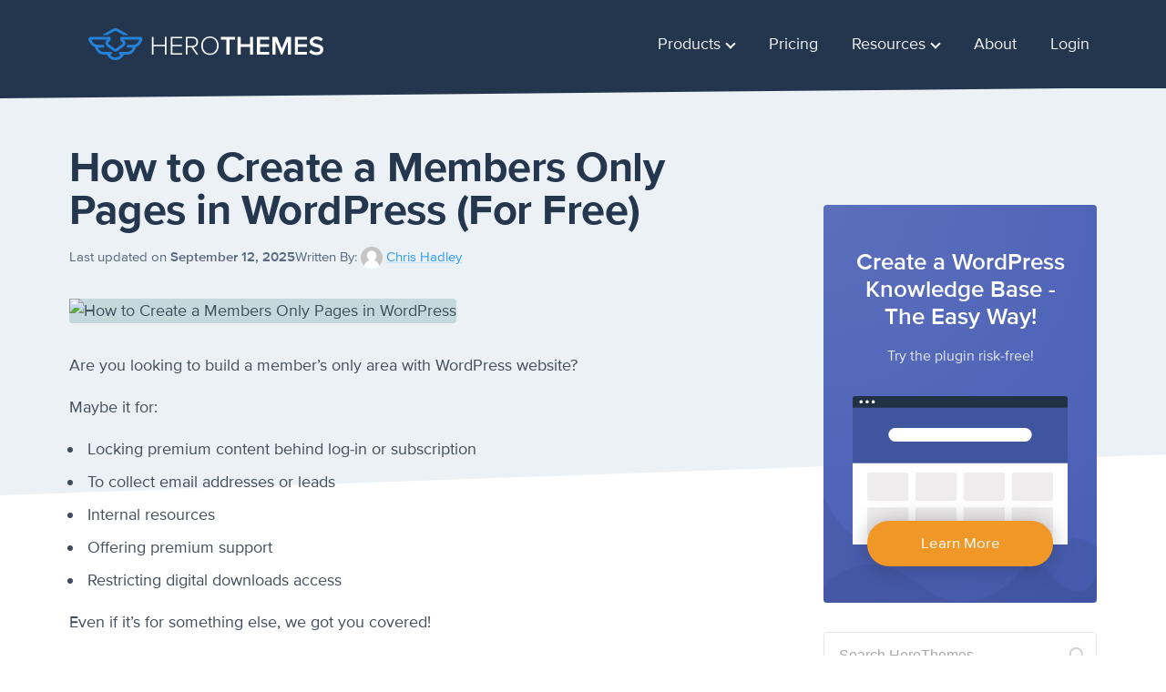

--- FILE ---
content_type: text/html; charset=UTF-8
request_url: https://herothemes.com/blog/restricting-access-wordpress-pages-creating-members-area/
body_size: 44608
content:
<!DOCTYPE html>
<html dir="ltr" lang="en-US" prefix="og: https://ogp.me/ns#">

<head><meta charset="UTF-8"><script>if(navigator.userAgent.match(/MSIE|Internet Explorer/i)||navigator.userAgent.match(/Trident\/7\..*?rv:11/i)){var href=document.location.href;if(!href.match(/[?&]nowprocket/)){if(href.indexOf("?")==-1){if(href.indexOf("#")==-1){document.location.href=href+"?nowprocket=1"}else{document.location.href=href.replace("#","?nowprocket=1#")}}else{if(href.indexOf("#")==-1){document.location.href=href+"&nowprocket=1"}else{document.location.href=href.replace("#","&nowprocket=1#")}}}}</script><script>(()=>{class RocketLazyLoadScripts{constructor(){this.v="2.0.4",this.userEvents=["keydown","keyup","mousedown","mouseup","mousemove","mouseover","mouseout","touchmove","touchstart","touchend","touchcancel","wheel","click","dblclick","input"],this.attributeEvents=["onblur","onclick","oncontextmenu","ondblclick","onfocus","onmousedown","onmouseenter","onmouseleave","onmousemove","onmouseout","onmouseover","onmouseup","onmousewheel","onscroll","onsubmit"]}async t(){this.i(),this.o(),/iP(ad|hone)/.test(navigator.userAgent)&&this.h(),this.u(),this.l(this),this.m(),this.k(this),this.p(this),this._(),await Promise.all([this.R(),this.L()]),this.lastBreath=Date.now(),this.S(this),this.P(),this.D(),this.O(),this.M(),await this.C(this.delayedScripts.normal),await this.C(this.delayedScripts.defer),await this.C(this.delayedScripts.async),await this.T(),await this.F(),await this.j(),await this.A(),window.dispatchEvent(new Event("rocket-allScriptsLoaded")),this.everythingLoaded=!0,this.lastTouchEnd&&await new Promise(t=>setTimeout(t,500-Date.now()+this.lastTouchEnd)),this.I(),this.H(),this.U(),this.W()}i(){this.CSPIssue=sessionStorage.getItem("rocketCSPIssue"),document.addEventListener("securitypolicyviolation",t=>{this.CSPIssue||"script-src-elem"!==t.violatedDirective||"data"!==t.blockedURI||(this.CSPIssue=!0,sessionStorage.setItem("rocketCSPIssue",!0))},{isRocket:!0})}o(){window.addEventListener("pageshow",t=>{this.persisted=t.persisted,this.realWindowLoadedFired=!0},{isRocket:!0}),window.addEventListener("pagehide",()=>{this.onFirstUserAction=null},{isRocket:!0})}h(){let t;function e(e){t=e}window.addEventListener("touchstart",e,{isRocket:!0}),window.addEventListener("touchend",function i(o){o.changedTouches[0]&&t.changedTouches[0]&&Math.abs(o.changedTouches[0].pageX-t.changedTouches[0].pageX)<10&&Math.abs(o.changedTouches[0].pageY-t.changedTouches[0].pageY)<10&&o.timeStamp-t.timeStamp<200&&(window.removeEventListener("touchstart",e,{isRocket:!0}),window.removeEventListener("touchend",i,{isRocket:!0}),"INPUT"===o.target.tagName&&"text"===o.target.type||(o.target.dispatchEvent(new TouchEvent("touchend",{target:o.target,bubbles:!0})),o.target.dispatchEvent(new MouseEvent("mouseover",{target:o.target,bubbles:!0})),o.target.dispatchEvent(new PointerEvent("click",{target:o.target,bubbles:!0,cancelable:!0,detail:1,clientX:o.changedTouches[0].clientX,clientY:o.changedTouches[0].clientY})),event.preventDefault()))},{isRocket:!0})}q(t){this.userActionTriggered||("mousemove"!==t.type||this.firstMousemoveIgnored?"keyup"===t.type||"mouseover"===t.type||"mouseout"===t.type||(this.userActionTriggered=!0,this.onFirstUserAction&&this.onFirstUserAction()):this.firstMousemoveIgnored=!0),"click"===t.type&&t.preventDefault(),t.stopPropagation(),t.stopImmediatePropagation(),"touchstart"===this.lastEvent&&"touchend"===t.type&&(this.lastTouchEnd=Date.now()),"click"===t.type&&(this.lastTouchEnd=0),this.lastEvent=t.type,t.composedPath&&t.composedPath()[0].getRootNode()instanceof ShadowRoot&&(t.rocketTarget=t.composedPath()[0]),this.savedUserEvents.push(t)}u(){this.savedUserEvents=[],this.userEventHandler=this.q.bind(this),this.userEvents.forEach(t=>window.addEventListener(t,this.userEventHandler,{passive:!1,isRocket:!0})),document.addEventListener("visibilitychange",this.userEventHandler,{isRocket:!0})}U(){this.userEvents.forEach(t=>window.removeEventListener(t,this.userEventHandler,{passive:!1,isRocket:!0})),document.removeEventListener("visibilitychange",this.userEventHandler,{isRocket:!0}),this.savedUserEvents.forEach(t=>{(t.rocketTarget||t.target).dispatchEvent(new window[t.constructor.name](t.type,t))})}m(){const t="return false",e=Array.from(this.attributeEvents,t=>"data-rocket-"+t),i="["+this.attributeEvents.join("],[")+"]",o="[data-rocket-"+this.attributeEvents.join("],[data-rocket-")+"]",s=(e,i,o)=>{o&&o!==t&&(e.setAttribute("data-rocket-"+i,o),e["rocket"+i]=new Function("event",o),e.setAttribute(i,t))};new MutationObserver(t=>{for(const n of t)"attributes"===n.type&&(n.attributeName.startsWith("data-rocket-")||this.everythingLoaded?n.attributeName.startsWith("data-rocket-")&&this.everythingLoaded&&this.N(n.target,n.attributeName.substring(12)):s(n.target,n.attributeName,n.target.getAttribute(n.attributeName))),"childList"===n.type&&n.addedNodes.forEach(t=>{if(t.nodeType===Node.ELEMENT_NODE)if(this.everythingLoaded)for(const i of[t,...t.querySelectorAll(o)])for(const t of i.getAttributeNames())e.includes(t)&&this.N(i,t.substring(12));else for(const e of[t,...t.querySelectorAll(i)])for(const t of e.getAttributeNames())this.attributeEvents.includes(t)&&s(e,t,e.getAttribute(t))})}).observe(document,{subtree:!0,childList:!0,attributeFilter:[...this.attributeEvents,...e]})}I(){this.attributeEvents.forEach(t=>{document.querySelectorAll("[data-rocket-"+t+"]").forEach(e=>{this.N(e,t)})})}N(t,e){const i=t.getAttribute("data-rocket-"+e);i&&(t.setAttribute(e,i),t.removeAttribute("data-rocket-"+e))}k(t){Object.defineProperty(HTMLElement.prototype,"onclick",{get(){return this.rocketonclick||null},set(e){this.rocketonclick=e,this.setAttribute(t.everythingLoaded?"onclick":"data-rocket-onclick","this.rocketonclick(event)")}})}S(t){function e(e,i){let o=e[i];e[i]=null,Object.defineProperty(e,i,{get:()=>o,set(s){t.everythingLoaded?o=s:e["rocket"+i]=o=s}})}e(document,"onreadystatechange"),e(window,"onload"),e(window,"onpageshow");try{Object.defineProperty(document,"readyState",{get:()=>t.rocketReadyState,set(e){t.rocketReadyState=e},configurable:!0}),document.readyState="loading"}catch(t){console.log("WPRocket DJE readyState conflict, bypassing")}}l(t){this.originalAddEventListener=EventTarget.prototype.addEventListener,this.originalRemoveEventListener=EventTarget.prototype.removeEventListener,this.savedEventListeners=[],EventTarget.prototype.addEventListener=function(e,i,o){o&&o.isRocket||!t.B(e,this)&&!t.userEvents.includes(e)||t.B(e,this)&&!t.userActionTriggered||e.startsWith("rocket-")||t.everythingLoaded?t.originalAddEventListener.call(this,e,i,o):(t.savedEventListeners.push({target:this,remove:!1,type:e,func:i,options:o}),"mouseenter"!==e&&"mouseleave"!==e||t.originalAddEventListener.call(this,e,t.savedUserEvents.push,o))},EventTarget.prototype.removeEventListener=function(e,i,o){o&&o.isRocket||!t.B(e,this)&&!t.userEvents.includes(e)||t.B(e,this)&&!t.userActionTriggered||e.startsWith("rocket-")||t.everythingLoaded?t.originalRemoveEventListener.call(this,e,i,o):t.savedEventListeners.push({target:this,remove:!0,type:e,func:i,options:o})}}J(t,e){this.savedEventListeners=this.savedEventListeners.filter(i=>{let o=i.type,s=i.target||window;return e!==o||t!==s||(this.B(o,s)&&(i.type="rocket-"+o),this.$(i),!1)})}H(){EventTarget.prototype.addEventListener=this.originalAddEventListener,EventTarget.prototype.removeEventListener=this.originalRemoveEventListener,this.savedEventListeners.forEach(t=>this.$(t))}$(t){t.remove?this.originalRemoveEventListener.call(t.target,t.type,t.func,t.options):this.originalAddEventListener.call(t.target,t.type,t.func,t.options)}p(t){let e;function i(e){return t.everythingLoaded?e:e.split(" ").map(t=>"load"===t||t.startsWith("load.")?"rocket-jquery-load":t).join(" ")}function o(o){function s(e){const s=o.fn[e];o.fn[e]=o.fn.init.prototype[e]=function(){return this[0]===window&&t.userActionTriggered&&("string"==typeof arguments[0]||arguments[0]instanceof String?arguments[0]=i(arguments[0]):"object"==typeof arguments[0]&&Object.keys(arguments[0]).forEach(t=>{const e=arguments[0][t];delete arguments[0][t],arguments[0][i(t)]=e})),s.apply(this,arguments),this}}if(o&&o.fn&&!t.allJQueries.includes(o)){const e={DOMContentLoaded:[],"rocket-DOMContentLoaded":[]};for(const t in e)document.addEventListener(t,()=>{e[t].forEach(t=>t())},{isRocket:!0});o.fn.ready=o.fn.init.prototype.ready=function(i){function s(){parseInt(o.fn.jquery)>2?setTimeout(()=>i.bind(document)(o)):i.bind(document)(o)}return"function"==typeof i&&(t.realDomReadyFired?!t.userActionTriggered||t.fauxDomReadyFired?s():e["rocket-DOMContentLoaded"].push(s):e.DOMContentLoaded.push(s)),o([])},s("on"),s("one"),s("off"),t.allJQueries.push(o)}e=o}t.allJQueries=[],o(window.jQuery),Object.defineProperty(window,"jQuery",{get:()=>e,set(t){o(t)}})}P(){const t=new Map;document.write=document.writeln=function(e){const i=document.currentScript,o=document.createRange(),s=i.parentElement;let n=t.get(i);void 0===n&&(n=i.nextSibling,t.set(i,n));const c=document.createDocumentFragment();o.setStart(c,0),c.appendChild(o.createContextualFragment(e)),s.insertBefore(c,n)}}async R(){return new Promise(t=>{this.userActionTriggered?t():this.onFirstUserAction=t})}async L(){return new Promise(t=>{document.addEventListener("DOMContentLoaded",()=>{this.realDomReadyFired=!0,t()},{isRocket:!0})})}async j(){return this.realWindowLoadedFired?Promise.resolve():new Promise(t=>{window.addEventListener("load",t,{isRocket:!0})})}M(){this.pendingScripts=[];this.scriptsMutationObserver=new MutationObserver(t=>{for(const e of t)e.addedNodes.forEach(t=>{"SCRIPT"!==t.tagName||t.noModule||t.isWPRocket||this.pendingScripts.push({script:t,promise:new Promise(e=>{const i=()=>{const i=this.pendingScripts.findIndex(e=>e.script===t);i>=0&&this.pendingScripts.splice(i,1),e()};t.addEventListener("load",i,{isRocket:!0}),t.addEventListener("error",i,{isRocket:!0}),setTimeout(i,1e3)})})})}),this.scriptsMutationObserver.observe(document,{childList:!0,subtree:!0})}async F(){await this.X(),this.pendingScripts.length?(await this.pendingScripts[0].promise,await this.F()):this.scriptsMutationObserver.disconnect()}D(){this.delayedScripts={normal:[],async:[],defer:[]},document.querySelectorAll("script[type$=rocketlazyloadscript]").forEach(t=>{t.hasAttribute("data-rocket-src")?t.hasAttribute("async")&&!1!==t.async?this.delayedScripts.async.push(t):t.hasAttribute("defer")&&!1!==t.defer||"module"===t.getAttribute("data-rocket-type")?this.delayedScripts.defer.push(t):this.delayedScripts.normal.push(t):this.delayedScripts.normal.push(t)})}async _(){await this.L();let t=[];document.querySelectorAll("script[type$=rocketlazyloadscript][data-rocket-src]").forEach(e=>{let i=e.getAttribute("data-rocket-src");if(i&&!i.startsWith("data:")){i.startsWith("//")&&(i=location.protocol+i);try{const o=new URL(i).origin;o!==location.origin&&t.push({src:o,crossOrigin:e.crossOrigin||"module"===e.getAttribute("data-rocket-type")})}catch(t){}}}),t=[...new Map(t.map(t=>[JSON.stringify(t),t])).values()],this.Y(t,"preconnect")}async G(t){if(await this.K(),!0!==t.noModule||!("noModule"in HTMLScriptElement.prototype))return new Promise(e=>{let i;function o(){(i||t).setAttribute("data-rocket-status","executed"),e()}try{if(navigator.userAgent.includes("Firefox/")||""===navigator.vendor||this.CSPIssue)i=document.createElement("script"),[...t.attributes].forEach(t=>{let e=t.nodeName;"type"!==e&&("data-rocket-type"===e&&(e="type"),"data-rocket-src"===e&&(e="src"),i.setAttribute(e,t.nodeValue))}),t.text&&(i.text=t.text),t.nonce&&(i.nonce=t.nonce),i.hasAttribute("src")?(i.addEventListener("load",o,{isRocket:!0}),i.addEventListener("error",()=>{i.setAttribute("data-rocket-status","failed-network"),e()},{isRocket:!0}),setTimeout(()=>{i.isConnected||e()},1)):(i.text=t.text,o()),i.isWPRocket=!0,t.parentNode.replaceChild(i,t);else{const i=t.getAttribute("data-rocket-type"),s=t.getAttribute("data-rocket-src");i?(t.type=i,t.removeAttribute("data-rocket-type")):t.removeAttribute("type"),t.addEventListener("load",o,{isRocket:!0}),t.addEventListener("error",i=>{this.CSPIssue&&i.target.src.startsWith("data:")?(console.log("WPRocket: CSP fallback activated"),t.removeAttribute("src"),this.G(t).then(e)):(t.setAttribute("data-rocket-status","failed-network"),e())},{isRocket:!0}),s?(t.fetchPriority="high",t.removeAttribute("data-rocket-src"),t.src=s):t.src="data:text/javascript;base64,"+window.btoa(unescape(encodeURIComponent(t.text)))}}catch(i){t.setAttribute("data-rocket-status","failed-transform"),e()}});t.setAttribute("data-rocket-status","skipped")}async C(t){const e=t.shift();return e?(e.isConnected&&await this.G(e),this.C(t)):Promise.resolve()}O(){this.Y([...this.delayedScripts.normal,...this.delayedScripts.defer,...this.delayedScripts.async],"preload")}Y(t,e){this.trash=this.trash||[];let i=!0;var o=document.createDocumentFragment();t.forEach(t=>{const s=t.getAttribute&&t.getAttribute("data-rocket-src")||t.src;if(s&&!s.startsWith("data:")){const n=document.createElement("link");n.href=s,n.rel=e,"preconnect"!==e&&(n.as="script",n.fetchPriority=i?"high":"low"),t.getAttribute&&"module"===t.getAttribute("data-rocket-type")&&(n.crossOrigin=!0),t.crossOrigin&&(n.crossOrigin=t.crossOrigin),t.integrity&&(n.integrity=t.integrity),t.nonce&&(n.nonce=t.nonce),o.appendChild(n),this.trash.push(n),i=!1}}),document.head.appendChild(o)}W(){this.trash.forEach(t=>t.remove())}async T(){try{document.readyState="interactive"}catch(t){}this.fauxDomReadyFired=!0;try{await this.K(),this.J(document,"readystatechange"),document.dispatchEvent(new Event("rocket-readystatechange")),await this.K(),document.rocketonreadystatechange&&document.rocketonreadystatechange(),await this.K(),this.J(document,"DOMContentLoaded"),document.dispatchEvent(new Event("rocket-DOMContentLoaded")),await this.K(),this.J(window,"DOMContentLoaded"),window.dispatchEvent(new Event("rocket-DOMContentLoaded"))}catch(t){console.error(t)}}async A(){try{document.readyState="complete"}catch(t){}try{await this.K(),this.J(document,"readystatechange"),document.dispatchEvent(new Event("rocket-readystatechange")),await this.K(),document.rocketonreadystatechange&&document.rocketonreadystatechange(),await this.K(),this.J(window,"load"),window.dispatchEvent(new Event("rocket-load")),await this.K(),window.rocketonload&&window.rocketonload(),await this.K(),this.allJQueries.forEach(t=>t(window).trigger("rocket-jquery-load")),await this.K(),this.J(window,"pageshow");const t=new Event("rocket-pageshow");t.persisted=this.persisted,window.dispatchEvent(t),await this.K(),window.rocketonpageshow&&window.rocketonpageshow({persisted:this.persisted})}catch(t){console.error(t)}}async K(){Date.now()-this.lastBreath>45&&(await this.X(),this.lastBreath=Date.now())}async X(){return document.hidden?new Promise(t=>setTimeout(t)):new Promise(t=>requestAnimationFrame(t))}B(t,e){return e===document&&"readystatechange"===t||(e===document&&"DOMContentLoaded"===t||(e===window&&"DOMContentLoaded"===t||(e===window&&"load"===t||e===window&&"pageshow"===t)))}static run(){(new RocketLazyLoadScripts).t()}}RocketLazyLoadScripts.run()})();</script>
	
	<meta name="viewport" content="width=device-width, initial-scale=1">
	<link rel="preload" href="https://herothemes.com/wp-content/themes/herothemes/fonts/proximanova-regular-webfont.woff2" crossorigin="anonymous" as="font" type="font/woff2">
	<link rel="preload" href="https://herothemes.com/wp-content/themes/herothemes/fonts/proximanova-semibold-webfont.woff2" crossorigin="anonymous" as="font" type="font/woff2">
	<link rel="preload" href="https://herothemes.com/wp-content/themes/herothemes/fonts/proximanova-bold-webfont.woff2" crossorigin="anonymous" as="font" type="font/woff2">
	<style type="text/css">
		@font-face{font-family:"proxima-nova";src:url("https://herothemes.com/wp-content/themes/herothemes/fonts/proximanova-regular-webfont.woff2") format("woff2"),url("https://herothemes.com/wp-content/themes/herothemes/fonts/proximanova-regular-webfont.woff") format("woff");font-weight:400;font-style:normal;font-display:swap}@font-face{font-family:"proxima-nova";src:url("https://herothemes.com/wp-content/themes/herothemes/fonts/proximanova-semibold-webfont.woff2") format("woff2"),url("https://herothemes.com/wp-content/themes/herothemes/fonts/proximanova-semibold-webfont.woff") format("woff");font-weight:600;font-style:normal;font-display:swap}@font-face{font-family:"proxima-nova";src:url("https://herothemes.com/wp-content/themes/herothemes/fonts/proximanova-bold-webfont.woff2") format("woff2"),url("https://herothemes.com/wp-content/themes/herothemes/fonts/proximanova-bold-webfont.woff") format("woff");font-weight:700;font-style:normal;font-display:swap}	</style>
	<title>How to Create a Members Only Pages in WordPress (For Free)</title>
<link data-rocket-prefetch href="https://a.lndrsapi.com" rel="dns-prefetch">
<link data-rocket-prefetch href="https://app.helpjet.com" rel="dns-prefetch">
<link data-rocket-prefetch href="https://www.googletagmanager.com" rel="dns-prefetch">
<link data-rocket-prefetch href="https://a.lindrisapi.com" rel="dns-prefetch"><link rel="preload" data-rocket-preload as="image" href="https://herothemes.com/wp-content/uploads/How-to-Create-a-Members-Only-Pages-in-WordPress-jpg.avif" imagesrcset="https://herothemes.com/wp-content/uploads/How-to-Create-a-Members-Only-Pages-in-WordPress-jpg.avif 880w, https://herothemes.com/wp-content/uploads/How-to-Create-a-Members-Only-Pages-in-WordPress-400x200-jpg.avif 400w, https://herothemes.com/wp-content/uploads/How-to-Create-a-Members-Only-Pages-in-WordPress-768x384-jpg.avif 768w, https://herothemes.com/wp-content/uploads/How-to-Create-a-Members-Only-Pages-in-WordPress-50x25.jpg 50w, https://herothemes.com/wp-content/uploads/How-to-Create-a-Members-Only-Pages-in-WordPress-640x320.jpg 640w" imagesizes="(max-width: 880px) 100vw, 880px" fetchpriority="high">
	<style>img:is([sizes="auto" i], [sizes^="auto," i]) { contain-intrinsic-size: 3000px 1500px }</style>
	
		<!-- All in One SEO Pro 4.9.2 - aioseo.com -->
	<meta name="description" content="Create members-only pages or area on your WordPress site. We covered the best methods and tools to easily achieve this type of functionality." />
	<meta name="robots" content="max-image-preview:large" />
	<meta name="author" content="Chris Hadley"/>
	<link rel="canonical" href="https://herothemes.com/blog/restricting-access-wordpress-pages-creating-members-area/" />
	<meta name="generator" content="All in One SEO Pro (AIOSEO) 4.9.2" />

		<meta name="google-site-verification" content="B16mE9o_e1zxzOFUFaAT7iL2M0zB8ONEOqtV6AKWDLE" />
		<meta property="og:locale" content="en_US" />
		<meta property="og:site_name" content="HeroThemes - Happier Customers, Fewer Support Tickets." />
		<meta property="og:type" content="article" />
		<meta property="og:title" content="How to Create a Members Only Pages in WordPress (For Free)" />
		<meta property="og:description" content="Create members-only pages or area on your WordPress site. We covered the best methods and tools to easily achieve this type of functionality." />
		<meta property="og:url" content="https://herothemes.com/blog/restricting-access-wordpress-pages-creating-members-area/" />
		<meta property="og:image" content="https://herothemes.com/wp-content/uploads/How-to-Create-a-Members-Only-Pages-in-WordPress.jpg" />
		<meta property="og:image:secure_url" content="https://herothemes.com/wp-content/uploads/How-to-Create-a-Members-Only-Pages-in-WordPress.jpg" />
		<meta property="og:image:width" content="880" />
		<meta property="og:image:height" content="440" />
		<meta property="article:section" content="Uncategorized" />
		<meta property="article:published_time" content="2025-09-12T15:12:55+00:00" />
		<meta property="article:modified_time" content="2025-09-12T15:12:59+00:00" />
		<meta property="article:publisher" content="https://www.facebook.com/herothemes" />
		<meta name="twitter:card" content="summary_large_image" />
		<meta name="twitter:site" content="@herothemes" />
		<meta name="twitter:title" content="How to Create a Members Only Pages in WordPress (For Free)" />
		<meta name="twitter:description" content="Create members-only pages or area on your WordPress site. We covered the best methods and tools to easily achieve this type of functionality." />
		<meta name="twitter:creator" content="@IAmChrisHadley" />
		<meta name="twitter:image" content="https://herothemes.com/wp-content/uploads/How-to-Create-a-Members-Only-Pages-in-WordPress.jpg" />
		<script type="application/ld+json" class="aioseo-schema">
			{"@context":"https:\/\/schema.org","@graph":[{"@type":"Article","@id":"https:\/\/herothemes.com\/blog\/restricting-access-wordpress-pages-creating-members-area\/#article","name":"How to Create a Members Only Pages in WordPress (For Free)","headline":"How to Create a Members Only Pages in WordPress (For Free)","author":{"@id":"https:\/\/herothemes.com\/writers\/chris-hadley\/#author"},"publisher":{"@id":"https:\/\/herothemes.com\/#organization"},"image":{"@type":"ImageObject","url":"https:\/\/herothemes.com\/wp-content\/uploads\/How-to-Create-a-Members-Only-Pages-in-WordPress.jpg","width":880,"height":440},"datePublished":"2025-09-12T15:12:55+00:00","dateModified":"2025-09-12T15:12:59+00:00","inLanguage":"en-US","mainEntityOfPage":{"@id":"https:\/\/herothemes.com\/blog\/restricting-access-wordpress-pages-creating-members-area\/#webpage"},"isPartOf":{"@id":"https:\/\/herothemes.com\/blog\/restricting-access-wordpress-pages-creating-members-area\/#webpage"},"articleSection":"Tutorial"},{"@type":"BreadcrumbList","@id":"https:\/\/herothemes.com\/blog\/restricting-access-wordpress-pages-creating-members-area\/#breadcrumblist","itemListElement":[{"@type":"ListItem","@id":"https:\/\/herothemes.com#listItem","position":1,"name":"Home","item":"https:\/\/herothemes.com","nextItem":{"@type":"ListItem","@id":"https:\/\/herothemes.com\/blog\/category\/tutorial\/#listItem","name":"Tutorial"}},{"@type":"ListItem","@id":"https:\/\/herothemes.com\/blog\/category\/tutorial\/#listItem","position":2,"name":"Tutorial","item":"https:\/\/herothemes.com\/blog\/category\/tutorial\/","nextItem":{"@type":"ListItem","@id":"https:\/\/herothemes.com\/blog\/restricting-access-wordpress-pages-creating-members-area\/#listItem","name":"How to Create a Members Only Pages in WordPress (For Free)"},"previousItem":{"@type":"ListItem","@id":"https:\/\/herothemes.com#listItem","name":"Home"}},{"@type":"ListItem","@id":"https:\/\/herothemes.com\/blog\/restricting-access-wordpress-pages-creating-members-area\/#listItem","position":3,"name":"How to Create a Members Only Pages in WordPress (For Free)","previousItem":{"@type":"ListItem","@id":"https:\/\/herothemes.com\/blog\/category\/tutorial\/#listItem","name":"Tutorial"}}]},{"@type":"ItemList","itemListElement":[{"@type":"SiteNavigationElement","position":1,"name":"What Exactly Is a Members-Only Area With Restricted Access?","url":"https:\/\/herothemes.com\/blog\/restricting-access-wordpress-pages-creating-members-area\/#aioseo-what-exactly-is-a-members-only-area-with-restricted-access"},{"@type":"SiteNavigationElement","position":2,"name":"WordPress Members-Only Pages Examples","url":"https:\/\/herothemes.com\/blog\/restricting-access-wordpress-pages-creating-members-area\/#aioseo-wordpress-members-only-area-examples"},{"@type":"SiteNavigationElement","position":3,"name":"1. Barn2 Knowledge Base Example","url":"https:\/\/herothemes.com\/blog\/restricting-access-wordpress-pages-creating-members-area\/#aioseo-1-barn2-knowledge-base-example"},{"@type":"SiteNavigationElement","position":4,"name":"2. Smart Insights Members-Only Area Case Study","url":"https:\/\/herothemes.com\/blog\/restricting-access-wordpress-pages-creating-members-area\/#aioseo-2-smart-insights-members-only-area-case-study"},{"@type":"SiteNavigationElement","position":5,"name":"Method 1: Restricting Access to WordPress Pages, or Posts Without Any Plugin","url":"https:\/\/herothemes.com\/blog\/restricting-access-wordpress-pages-creating-members-area\/#aioseo-method-1-restricting-access-to-wordpress-pages-or-posts-without-any-plugin"},{"@type":"SiteNavigationElement","position":6,"name":"Method 2: Creating WordPress Members\u2019 Only Area","url":"https:\/\/herothemes.com\/blog\/restricting-access-wordpress-pages-creating-members-area\/#aioseo-method-2-creating-wordpress-members-only-area"},{"@type":"SiteNavigationElement","position":7,"name":"Step 1: Create a Custom Directory With Heroic KB","url":"https:\/\/herothemes.com\/blog\/restricting-access-wordpress-pages-creating-members-area\/#aioseo-step-1-create-a-custom-directory-with-heroic-kb"},{"@type":"SiteNavigationElement","position":8,"name":"Step 2: Restricting User Access to the Directory, Creating Members-Only Area","url":"https:\/\/herothemes.com\/blog\/restricting-access-wordpress-pages-creating-members-area\/#aioseo-step-2-restricting-user-access-to-the-directory-creating-members-only-area"},{"@type":"SiteNavigationElement","position":9,"name":"Step 3: Add Your Content","url":"https:\/\/herothemes.com\/blog\/restricting-access-wordpress-pages-creating-members-area\/#aioseo-step-3-add-your-content"},{"@type":"SiteNavigationElement","position":10,"name":"Members-Only Area Best Practices","url":"https:\/\/herothemes.com\/blog\/restricting-access-wordpress-pages-creating-members-area\/#aioseo-members-only-area-best-practices"},{"@type":"SiteNavigationElement","position":11,"name":"1. WordPress Password Protected vs. Private Log-In Restriction","url":"https:\/\/herothemes.com\/blog\/restricting-access-wordpress-pages-creating-members-area\/#aioseo-1-wordpress-password-protected-vs-private-log-in-restriction"},{"@type":"SiteNavigationElement","position":12,"name":"1. Password Protecting Pages\/Posts","url":"https:\/\/herothemes.com\/blog\/restricting-access-wordpress-pages-creating-members-area\/#aioseo-1-password-protecting-pages-posts"},{"@type":"SiteNavigationElement","position":13,"name":"2. Marking Pages\/Posts Private","url":"https:\/\/herothemes.com\/blog\/restricting-access-wordpress-pages-creating-members-area\/#aioseo-2-marking-pages-posts-private"},{"@type":"SiteNavigationElement","position":14,"name":"2. Generate User Feedback Within the Members\u2019 Only Area","url":"https:\/\/herothemes.com\/blog\/restricting-access-wordpress-pages-creating-members-area\/#aioseo-2-generate-user-feedback-within-the-members-only-area"},{"@type":"SiteNavigationElement","position":15,"name":"Direct User Feedback Generators","url":"https:\/\/herothemes.com\/blog\/restricting-access-wordpress-pages-creating-members-area\/#aioseo-direct-user-feedback-generators"},{"@type":"SiteNavigationElement","position":16,"name":"Indirect User Feedback Generators","url":"https:\/\/herothemes.com\/blog\/restricting-access-wordpress-pages-creating-members-area\/#aioseo-indirect-user-feedback-generators"},{"@type":"SiteNavigationElement","position":17,"name":"Voting System","url":"https:\/\/herothemes.com\/blog\/restricting-access-wordpress-pages-creating-members-area\/#aioseo-voting-system"},{"@type":"SiteNavigationElement","position":18,"name":"Voting With Heroic Knowledge Base Plugin","url":"https:\/\/herothemes.com\/blog\/restricting-access-wordpress-pages-creating-members-area\/#aioseo-voting-with-heroic-knowledge-base-plugin"},{"@type":"SiteNavigationElement","position":19,"name":"Open Feedback","url":"https:\/\/herothemes.com\/blog\/restricting-access-wordpress-pages-creating-members-area\/#aioseo-open-feedback"},{"@type":"SiteNavigationElement","position":20,"name":"Search","url":"https:\/\/herothemes.com\/blog\/restricting-access-wordpress-pages-creating-members-area\/#aioseo-search"},{"@type":"SiteNavigationElement","position":21,"name":"3. Help Desk Integration for Better Member Satisfaction","url":"https:\/\/herothemes.com\/blog\/restricting-access-wordpress-pages-creating-members-area\/#aioseo-3-help-desk-integration-for-better-member-satisfaction"},{"@type":"SiteNavigationElement","position":22,"name":"WordPress Plugins to Create Members-Only Area","url":"https:\/\/herothemes.com\/blog\/restricting-access-wordpress-pages-creating-members-area\/#aioseo-wordpress-content-restriction-plugins"},{"@type":"SiteNavigationElement","position":23,"name":"1. Heroic Knowledge Base","url":"https:\/\/herothemes.com\/blog\/restricting-access-wordpress-pages-creating-members-area\/#aioseo-1-heroic-knowledge-base"},{"@type":"SiteNavigationElement","position":24,"name":"2. bbPress","url":"https:\/\/herothemes.com\/blog\/restricting-access-wordpress-pages-creating-members-area\/#aioseo-2-bbpress"},{"@type":"SiteNavigationElement","position":25,"name":"Take Home Points","url":"https:\/\/herothemes.com\/blog\/restricting-access-wordpress-pages-creating-members-area\/#aioseo-take-home-points"}]},{"@type":"Organization","@id":"https:\/\/herothemes.com\/#organization","name":"HeroThemes","description":"Happier Customers, Fewer Support Tickets.","url":"https:\/\/herothemes.com\/","email":"hello@herothemes.com","telephone":"+441214680635","foundingDate":"2011-03-01","numberOfEmployees":{"@type":"QuantitativeValue","minValue":0,"maxValue":10},"logo":{"@type":"ImageObject","url":"https:\/\/herothemes.com\/wp-content\/uploads\/logo-v2alt.png","@id":"https:\/\/herothemes.com\/blog\/restricting-access-wordpress-pages-creating-members-area\/#organizationLogo","width":1778,"height":249},"image":{"@id":"https:\/\/herothemes.com\/blog\/restricting-access-wordpress-pages-creating-members-area\/#organizationLogo"},"sameAs":["https:\/\/www.facebook.com\/herothemes","https:\/\/x.com\/herothemes","https:\/\/www.linkedin.com\/company\/herothemes\/"]},{"@type":"Person","@id":"https:\/\/herothemes.com\/writers\/chris-hadley\/#author","url":"https:\/\/herothemes.com\/writers\/chris-hadley\/","name":"Chris Hadley","image":{"@type":"ImageObject","url":"https:\/\/herothemes.com\/wp-content\/uploads\/chris-1.jpg"},"sameAs":["https:\/\/twitter.com\/IAmChrisHadley","https:\/\/www.linkedin.com\/in\/chris-hadley-50972a9\/","https:\/\/profiles.wordpress.org\/chrishadley\/"],"description":"Highlights Founder of HeroThemes, makers of WordPress knowledge base and help desk plugins. Seasoned WordPress specialist focused on customer support, documentation, and product experience. Leads development of tools that enable self-service support and reduce ticket volume. Trusted advisor on support workflows, content strategy, and scalable documentation. Proven record turning user feedback into polished, widely adopted WordPress solutions. About Chris Chris Hadley is the founder of HeroThemes and a seasoned WordPress expert with a sharp focus on customer support, documentation, and product experience. At HeroThemes, he leads the creation of knowledge base and help desk plugins that help organizations deliver fast, reliable self-service support within WordPress. Drawing on deep experience across support operations and content strategy, Chris designs tools and workflows that make it easier for teams to document product knowledge, resolve issues efficiently, and delight users. His approach blends thoughtful UX, robust engineering, and clear documentation - turning real-world support challenges into streamlined WordPress solutions that scale as companies grow.","jobTitle":"Founder","knowsAbout":[{"@type":"Thing","name":"E-commerce","sameAs":["https:\/\/en.wikipedia.org\/wiki\/E-commerce"]},{"@type":"Thing","name":"WordPress","url":"https:\/\/wordpress.org\/","sameAs":["https:\/\/en.wikipedia.org\/wiki\/WordPress"]},{"@type":"Thing","name":"SaaS","sameAs":["https:\/\/en.wikipedia.org\/wiki\/Software_as_a_service"]},{"@type":"Thing","name":"Documentation","sameAs":["https:\/\/en.wikipedia.org\/wiki\/Documentation"]},{"@type":"Thing","name":"Help Desk Software","sameAs":["https:\/\/en.wikipedia.org\/wiki\/Help_desk_software"]},{"@type":"Thing","name":"Customer Support","sameAs":["https:\/\/en.wikipedia.org\/wiki\/Customer_support"]}],"knowsLanguage":["English"]},{"@type":"WebPage","@id":"https:\/\/herothemes.com\/blog\/restricting-access-wordpress-pages-creating-members-area\/#webpage","url":"https:\/\/herothemes.com\/blog\/restricting-access-wordpress-pages-creating-members-area\/","name":"How to Create a Members Only Pages in WordPress (For Free)","description":"Create members-only pages or area on your WordPress site. We covered the best methods and tools to easily achieve this type of functionality.","inLanguage":"en-US","isPartOf":{"@id":"https:\/\/herothemes.com\/#website"},"breadcrumb":{"@id":"https:\/\/herothemes.com\/blog\/restricting-access-wordpress-pages-creating-members-area\/#breadcrumblist"},"author":{"@id":"https:\/\/herothemes.com\/writers\/chris-hadley\/#author"},"creator":{"@id":"https:\/\/herothemes.com\/writers\/chris-hadley\/#author"},"image":{"@type":"ImageObject","url":"https:\/\/herothemes.com\/wp-content\/uploads\/How-to-Create-a-Members-Only-Pages-in-WordPress.jpg","@id":"https:\/\/herothemes.com\/blog\/restricting-access-wordpress-pages-creating-members-area\/#mainImage","width":880,"height":440},"primaryImageOfPage":{"@id":"https:\/\/herothemes.com\/blog\/restricting-access-wordpress-pages-creating-members-area\/#mainImage"},"datePublished":"2025-09-12T15:12:55+00:00","dateModified":"2025-09-12T15:12:59+00:00","reviewedBy":{"@type":"Person","@id":"https:\/\/herothemes.com\/writers\/shankar-chavan\/#author","url":"https:\/\/herothemes.com\/writers\/shankar-chavan\/","name":"Shankar Chavan","image":{"@type":"ImageObject","url":"https:\/\/herothemes.com\/wp-content\/uploads\/shankar-96x96.png"},"sameAs":["https:\/\/www.linkedin.com\/in\/chavan-shankar\/"],"description":"I am a lead writer at HeroThemes, with a background in managing customer support and marketing for SaaS companies. Through the HeroThemes blog, I use my 9+ years of experience to teach beginners how to manage a self-service portal, documentation, and anything else related to improving customer service.","jobTitle":"Customer Support Specialist","knowsAbout":[{"@type":"Thing","name":"Customer Support","sameAs":["https:\/\/en.wikipedia.org\/wiki\/Customer_support"]},{"@type":"Thing","name":"Documentation","sameAs":["https:\/\/en.wikipedia.org\/wiki\/Documentation"]},{"@type":"Thing","name":"Help Desk Software","sameAs":["https:\/\/en.wikipedia.org\/wiki\/Help_desk_software"]}]}},{"@type":"WebSite","@id":"https:\/\/herothemes.com\/#website","url":"https:\/\/herothemes.com\/","name":"HeroThemes","description":"Happier Customers, Fewer Support Tickets.","inLanguage":"en-US","publisher":{"@id":"https:\/\/herothemes.com\/#organization"}}]}
		</script>
		<!-- All in One SEO Pro -->


<!-- Universally hreflang tags -->
<link rel="alternate" hreflang="en-us" href="https://herothemes.com/blog/restricting-access-wordpress-pages-creating-members-area/" />
<link rel="alternate" hreflang="fr-fr" href="https://herothemes.com/fr/blog/restricting-access-wordpress-pages-creating-members-area/" />
<link rel="alternate" hreflang="de-de" href="https://herothemes.com/de/blog/restricting-access-wordpress-pages-creating-members-area/" />
<link rel="alternate" hreflang="x-default" href="https://herothemes.com/blog/restricting-access-wordpress-pages-creating-members-area/" />
		<!-- This site uses the Google Analytics by MonsterInsights plugin v9.11.1 - Using Analytics tracking - https://www.monsterinsights.com/ -->
							<script type="rocketlazyloadscript" data-rocket-src="//www.googletagmanager.com/gtag/js?id=G-2VYEBEVLPV"  data-cfasync="false" data-wpfc-render="false" data-rocket-type="text/javascript" async></script>
			<script type="rocketlazyloadscript" data-cfasync="false" data-wpfc-render="false" data-rocket-type="text/javascript">
				var mi_version = '9.11.1';
				var mi_track_user = true;
				var mi_no_track_reason = '';
								var MonsterInsightsDefaultLocations = {"page_location":"https:\/\/herothemes.com\/blog\/restricting-access-wordpress-pages-creating-members-area\/"};
								if ( typeof MonsterInsightsPrivacyGuardFilter === 'function' ) {
					var MonsterInsightsLocations = (typeof MonsterInsightsExcludeQuery === 'object') ? MonsterInsightsPrivacyGuardFilter( MonsterInsightsExcludeQuery ) : MonsterInsightsPrivacyGuardFilter( MonsterInsightsDefaultLocations );
				} else {
					var MonsterInsightsLocations = (typeof MonsterInsightsExcludeQuery === 'object') ? MonsterInsightsExcludeQuery : MonsterInsightsDefaultLocations;
				}

								var disableStrs = [
										'ga-disable-G-2VYEBEVLPV',
									];

				/* Function to detect opted out users */
				function __gtagTrackerIsOptedOut() {
					for (var index = 0; index < disableStrs.length; index++) {
						if (document.cookie.indexOf(disableStrs[index] + '=true') > -1) {
							return true;
						}
					}

					return false;
				}

				/* Disable tracking if the opt-out cookie exists. */
				if (__gtagTrackerIsOptedOut()) {
					for (var index = 0; index < disableStrs.length; index++) {
						window[disableStrs[index]] = true;
					}
				}

				/* Opt-out function */
				function __gtagTrackerOptout() {
					for (var index = 0; index < disableStrs.length; index++) {
						document.cookie = disableStrs[index] + '=true; expires=Thu, 31 Dec 2099 23:59:59 UTC; path=/';
						window[disableStrs[index]] = true;
					}
				}

				if ('undefined' === typeof gaOptout) {
					function gaOptout() {
						__gtagTrackerOptout();
					}
				}
								window.dataLayer = window.dataLayer || [];

				window.MonsterInsightsDualTracker = {
					helpers: {},
					trackers: {},
				};
				if (mi_track_user) {
					function __gtagDataLayer() {
						dataLayer.push(arguments);
					}

					function __gtagTracker(type, name, parameters) {
						if (!parameters) {
							parameters = {};
						}

						if (parameters.send_to) {
							__gtagDataLayer.apply(null, arguments);
							return;
						}

						if (type === 'event') {
														parameters.send_to = monsterinsights_frontend.v4_id;
							var hookName = name;
							if (typeof parameters['event_category'] !== 'undefined') {
								hookName = parameters['event_category'] + ':' + name;
							}

							if (typeof MonsterInsightsDualTracker.trackers[hookName] !== 'undefined') {
								MonsterInsightsDualTracker.trackers[hookName](parameters);
							} else {
								__gtagDataLayer('event', name, parameters);
							}
							
						} else {
							__gtagDataLayer.apply(null, arguments);
						}
					}

					__gtagTracker('js', new Date());
					__gtagTracker('set', {
						'developer_id.dZGIzZG': true,
											});
					if ( MonsterInsightsLocations.page_location ) {
						__gtagTracker('set', MonsterInsightsLocations);
					}
										__gtagTracker('config', 'G-2VYEBEVLPV', {"forceSSL":"true","anonymize_ip":"true"} );
										window.gtag = __gtagTracker;										(function () {
						/* https://developers.google.com/analytics/devguides/collection/analyticsjs/ */
						/* ga and __gaTracker compatibility shim. */
						var noopfn = function () {
							return null;
						};
						var newtracker = function () {
							return new Tracker();
						};
						var Tracker = function () {
							return null;
						};
						var p = Tracker.prototype;
						p.get = noopfn;
						p.set = noopfn;
						p.send = function () {
							var args = Array.prototype.slice.call(arguments);
							args.unshift('send');
							__gaTracker.apply(null, args);
						};
						var __gaTracker = function () {
							var len = arguments.length;
							if (len === 0) {
								return;
							}
							var f = arguments[len - 1];
							if (typeof f !== 'object' || f === null || typeof f.hitCallback !== 'function') {
								if ('send' === arguments[0]) {
									var hitConverted, hitObject = false, action;
									if ('event' === arguments[1]) {
										if ('undefined' !== typeof arguments[3]) {
											hitObject = {
												'eventAction': arguments[3],
												'eventCategory': arguments[2],
												'eventLabel': arguments[4],
												'value': arguments[5] ? arguments[5] : 1,
											}
										}
									}
									if ('pageview' === arguments[1]) {
										if ('undefined' !== typeof arguments[2]) {
											hitObject = {
												'eventAction': 'page_view',
												'page_path': arguments[2],
											}
										}
									}
									if (typeof arguments[2] === 'object') {
										hitObject = arguments[2];
									}
									if (typeof arguments[5] === 'object') {
										Object.assign(hitObject, arguments[5]);
									}
									if ('undefined' !== typeof arguments[1].hitType) {
										hitObject = arguments[1];
										if ('pageview' === hitObject.hitType) {
											hitObject.eventAction = 'page_view';
										}
									}
									if (hitObject) {
										action = 'timing' === arguments[1].hitType ? 'timing_complete' : hitObject.eventAction;
										hitConverted = mapArgs(hitObject);
										__gtagTracker('event', action, hitConverted);
									}
								}
								return;
							}

							function mapArgs(args) {
								var arg, hit = {};
								var gaMap = {
									'eventCategory': 'event_category',
									'eventAction': 'event_action',
									'eventLabel': 'event_label',
									'eventValue': 'event_value',
									'nonInteraction': 'non_interaction',
									'timingCategory': 'event_category',
									'timingVar': 'name',
									'timingValue': 'value',
									'timingLabel': 'event_label',
									'page': 'page_path',
									'location': 'page_location',
									'title': 'page_title',
									'referrer' : 'page_referrer',
								};
								for (arg in args) {
																		if (!(!args.hasOwnProperty(arg) || !gaMap.hasOwnProperty(arg))) {
										hit[gaMap[arg]] = args[arg];
									} else {
										hit[arg] = args[arg];
									}
								}
								return hit;
							}

							try {
								f.hitCallback();
							} catch (ex) {
							}
						};
						__gaTracker.create = newtracker;
						__gaTracker.getByName = newtracker;
						__gaTracker.getAll = function () {
							return [];
						};
						__gaTracker.remove = noopfn;
						__gaTracker.loaded = true;
						window['__gaTracker'] = __gaTracker;
					})();
									} else {
										console.log("");
					(function () {
						function __gtagTracker() {
							return null;
						}

						window['__gtagTracker'] = __gtagTracker;
						window['gtag'] = __gtagTracker;
					})();
									}
			</script>
							<!-- / Google Analytics by MonsterInsights -->
				<script type="rocketlazyloadscript" data-cfasync="false" data-wpfc-render="false" data-rocket-type="text/javascript">
			window.MonsterInsightsDualTracker.helpers.mapProductItem = function (uaItem) {
				var prefixIndex, prefixKey, mapIndex;
				
				var toBePrefixed = ['id', 'name', 'list_name', 'brand', 'category', 'variant'];

				var item = {};

				var fieldMap = {
					'price': 'price',
					'list_position': 'index',
					'quantity': 'quantity',
					'position': 'index',
				};

				for (mapIndex in fieldMap) {
					if (uaItem.hasOwnProperty(mapIndex)) {
						item[fieldMap[mapIndex]] = uaItem[mapIndex];
					}
				}

				for (prefixIndex = 0; prefixIndex < toBePrefixed.length; prefixIndex++) {
					prefixKey = toBePrefixed[prefixIndex];
					if (typeof uaItem[prefixKey] !== 'undefined') {
						item['item_' + prefixKey] = uaItem[prefixKey];
					}
				}

				return item;
			};

			MonsterInsightsDualTracker.trackers['view_item_list'] = function (parameters) {
				var items = parameters.items;
				var listName, itemIndex, item, itemListName;
				var lists = {
					'_': {items: [], 'send_to': monsterinsights_frontend.v4_id},
				};

				for (itemIndex = 0; itemIndex < items.length; itemIndex++) {
					item = MonsterInsightsDualTracker.helpers.mapProductItem(items[itemIndex]);

					if (typeof item['item_list_name'] === 'undefined') {
						lists['_'].items.push(item);
					} else {
						itemListName = item['item_list_name'];
						if (typeof lists[itemListName] === 'undefined') {
							lists[itemListName] = {
								'items': [],
								'item_list_name': itemListName,
								'send_to': monsterinsights_frontend.v4_id,
							};
						}

						lists[itemListName].items.push(item);
					}
				}

				for (listName in lists) {
					__gtagDataLayer('event', 'view_item_list', lists[listName]);
				}
			};

			MonsterInsightsDualTracker.trackers['select_content'] = function (parameters) {
				const items = parameters.items.map(MonsterInsightsDualTracker.helpers.mapProductItem);
				__gtagDataLayer('event', 'select_item', {items: items, send_to: parameters.send_to});
			};

			MonsterInsightsDualTracker.trackers['view_item'] = function (parameters) {
				const items = parameters.items.map(MonsterInsightsDualTracker.helpers.mapProductItem);
				__gtagDataLayer('event', 'view_item', {items: items, send_to: parameters.send_to});
			};
		</script>
		<link rel='stylesheet' id='wp-block-library-css' href='https://herothemes.com/wp-includes/css/dist/block-library/style.min.css?ver=6.8.3' type='text/css' media='all' />
<link rel='stylesheet' id='aioseo/css/src/vue/standalone/blocks/table-of-contents/global.scss-css' href='https://herothemes.com/wp-content/plugins/all-in-one-seo-pack-pro/dist/Pro/assets/css/table-of-contents/global.e90f6d47.css?ver=4.9.2' type='text/css' media='all' />
<link rel='stylesheet' id='aioseo/css/src/vue/standalone/blocks/pro/recipe/global.scss-css' href='https://herothemes.com/wp-content/plugins/all-in-one-seo-pack-pro/dist/Pro/assets/css/recipe/global.67a3275f.css?ver=4.9.2' type='text/css' media='all' />
<link rel='stylesheet' id='aioseo/css/src/vue/standalone/blocks/pro/product/global.scss-css' href='https://herothemes.com/wp-content/plugins/all-in-one-seo-pack-pro/dist/Pro/assets/css/product/global.61066cfb.css?ver=4.9.2' type='text/css' media='all' />
<link rel='stylesheet' id='aioseo-eeat/css/src/vue/standalone/blocks/author-bio/global.scss-css' href='https://herothemes.com/wp-content/plugins/aioseo-eeat/dist/Pro/assets/css/author-bio/global.lvru5eV8.css?ver=1.2.9' type='text/css' media='all' />
<link rel='stylesheet' id='aioseo-eeat/css/src/vue/standalone/blocks/author-tooltip/global.scss-css' href='https://herothemes.com/wp-content/plugins/aioseo-eeat/dist/Pro/assets/css/author-tooltip/global.BEv34Lr4.css?ver=1.2.9' type='text/css' media='all' />
<link rel='stylesheet' id='aioseo-eeat/css/src/vue/standalone/blocks/reviewer-tooltip/global.scss-css' href='https://herothemes.com/wp-content/plugins/aioseo-eeat/dist/Pro/assets/css/reviewer-tooltip/global.Cz6Z5e1C.css?ver=1.2.9' type='text/css' media='all' />
<style id='global-styles-inline-css' type='text/css'>
:root{--wp--preset--aspect-ratio--square: 1;--wp--preset--aspect-ratio--4-3: 4/3;--wp--preset--aspect-ratio--3-4: 3/4;--wp--preset--aspect-ratio--3-2: 3/2;--wp--preset--aspect-ratio--2-3: 2/3;--wp--preset--aspect-ratio--16-9: 16/9;--wp--preset--aspect-ratio--9-16: 9/16;--wp--preset--color--black: #000000;--wp--preset--color--cyan-bluish-gray: #abb8c3;--wp--preset--color--white: #ffffff;--wp--preset--color--pale-pink: #f78da7;--wp--preset--color--vivid-red: #cf2e2e;--wp--preset--color--luminous-vivid-orange: #ff6900;--wp--preset--color--luminous-vivid-amber: #fcb900;--wp--preset--color--light-green-cyan: #7bdcb5;--wp--preset--color--vivid-green-cyan: #00d084;--wp--preset--color--pale-cyan-blue: #8ed1fc;--wp--preset--color--vivid-cyan-blue: #0693e3;--wp--preset--color--vivid-purple: #9b51e0;--wp--preset--color--dark-blue: #23364d;--wp--preset--color--light-blue: #2d9bf3;--wp--preset--color--mid-grey: #ebf1f4;--wp--preset--gradient--vivid-cyan-blue-to-vivid-purple: linear-gradient(135deg,rgba(6,147,227,1) 0%,rgb(155,81,224) 100%);--wp--preset--gradient--light-green-cyan-to-vivid-green-cyan: linear-gradient(135deg,rgb(122,220,180) 0%,rgb(0,208,130) 100%);--wp--preset--gradient--luminous-vivid-amber-to-luminous-vivid-orange: linear-gradient(135deg,rgba(252,185,0,1) 0%,rgba(255,105,0,1) 100%);--wp--preset--gradient--luminous-vivid-orange-to-vivid-red: linear-gradient(135deg,rgba(255,105,0,1) 0%,rgb(207,46,46) 100%);--wp--preset--gradient--very-light-gray-to-cyan-bluish-gray: linear-gradient(135deg,rgb(238,238,238) 0%,rgb(169,184,195) 100%);--wp--preset--gradient--cool-to-warm-spectrum: linear-gradient(135deg,rgb(74,234,220) 0%,rgb(151,120,209) 20%,rgb(207,42,186) 40%,rgb(238,44,130) 60%,rgb(251,105,98) 80%,rgb(254,248,76) 100%);--wp--preset--gradient--blush-light-purple: linear-gradient(135deg,rgb(255,206,236) 0%,rgb(152,150,240) 100%);--wp--preset--gradient--blush-bordeaux: linear-gradient(135deg,rgb(254,205,165) 0%,rgb(254,45,45) 50%,rgb(107,0,62) 100%);--wp--preset--gradient--luminous-dusk: linear-gradient(135deg,rgb(255,203,112) 0%,rgb(199,81,192) 50%,rgb(65,88,208) 100%);--wp--preset--gradient--pale-ocean: linear-gradient(135deg,rgb(255,245,203) 0%,rgb(182,227,212) 50%,rgb(51,167,181) 100%);--wp--preset--gradient--electric-grass: linear-gradient(135deg,rgb(202,248,128) 0%,rgb(113,206,126) 100%);--wp--preset--gradient--midnight: linear-gradient(135deg,rgb(2,3,129) 0%,rgb(40,116,252) 100%);--wp--preset--font-size--small: 13px;--wp--preset--font-size--medium: 20px;--wp--preset--font-size--large: 36px;--wp--preset--font-size--x-large: 42px;--wp--preset--font-family--proxima-nova: "proxima-nova", Helvetica, Arial, sans-serif;--wp--preset--spacing--20: 0.02rem;--wp--preset--spacing--30: 0.09rem;--wp--preset--spacing--40: 0.38rem;--wp--preset--spacing--50: 1.5rem;--wp--preset--spacing--60: 6rem;--wp--preset--spacing--70: 24rem;--wp--preset--spacing--80: 96rem;--wp--preset--spacing--90: 384rem;--wp--preset--shadow--natural: 6px 6px 9px rgba(0, 0, 0, 0.2);--wp--preset--shadow--deep: 12px 12px 50px rgba(0, 0, 0, 0.4);--wp--preset--shadow--sharp: 6px 6px 0px rgba(0, 0, 0, 0.2);--wp--preset--shadow--outlined: 6px 6px 0px -3px rgba(255, 255, 255, 1), 6px 6px rgba(0, 0, 0, 1);--wp--preset--shadow--crisp: 6px 6px 0px rgba(0, 0, 0, 1);--wp--custom--typography--font-size--base: 1.15rem;--wp--custom--typography--line-height--base: 1.55;}:root { --wp--style--global--content-size: 743px;--wp--style--global--wide-size: 1200px; }:where(body) { margin: 0; }.wp-site-blocks > .alignleft { float: left; margin-right: 2em; }.wp-site-blocks > .alignright { float: right; margin-left: 2em; }.wp-site-blocks > .aligncenter { justify-content: center; margin-left: auto; margin-right: auto; }:where(.wp-site-blocks) > * { margin-block-start: 1.5rem; margin-block-end: 0; }:where(.wp-site-blocks) > :first-child { margin-block-start: 0; }:where(.wp-site-blocks) > :last-child { margin-block-end: 0; }:root { --wp--style--block-gap: 1.5rem; }:root :where(.is-layout-flow) > :first-child{margin-block-start: 0;}:root :where(.is-layout-flow) > :last-child{margin-block-end: 0;}:root :where(.is-layout-flow) > *{margin-block-start: 1.5rem;margin-block-end: 0;}:root :where(.is-layout-constrained) > :first-child{margin-block-start: 0;}:root :where(.is-layout-constrained) > :last-child{margin-block-end: 0;}:root :where(.is-layout-constrained) > *{margin-block-start: 1.5rem;margin-block-end: 0;}:root :where(.is-layout-flex){gap: 1.5rem;}:root :where(.is-layout-grid){gap: 1.5rem;}.is-layout-flow > .alignleft{float: left;margin-inline-start: 0;margin-inline-end: 2em;}.is-layout-flow > .alignright{float: right;margin-inline-start: 2em;margin-inline-end: 0;}.is-layout-flow > .aligncenter{margin-left: auto !important;margin-right: auto !important;}.is-layout-constrained > .alignleft{float: left;margin-inline-start: 0;margin-inline-end: 2em;}.is-layout-constrained > .alignright{float: right;margin-inline-start: 2em;margin-inline-end: 0;}.is-layout-constrained > .aligncenter{margin-left: auto !important;margin-right: auto !important;}.is-layout-constrained > :where(:not(.alignleft):not(.alignright):not(.alignfull)){max-width: var(--wp--style--global--content-size);margin-left: auto !important;margin-right: auto !important;}.is-layout-constrained > .alignwide{max-width: var(--wp--style--global--wide-size);}body .is-layout-flex{display: flex;}.is-layout-flex{flex-wrap: wrap;align-items: center;}.is-layout-flex > :is(*, div){margin: 0;}body .is-layout-grid{display: grid;}.is-layout-grid > :is(*, div){margin: 0;}body{color: #404c59;font-family: var(--wp--preset--font-family--proxima-nova);font-size: 1.125rem;font-weight: 400;line-height: 1.55;margin-bottom: 2rem;padding-top: 0px;padding-right: 0px;padding-bottom: 0px;padding-left: 0px;}a:where(:not(.wp-element-button)){color: #2d9bf3;text-decoration: underline;}h1{color: #24374e;font-size: 1.65rem;font-weight: 600;line-height: 1.25;}h2{color: #24374e;font-size: 1.75rem;font-weight: 600;line-height: 1.25;margin-top: 2.5rem;margin-bottom: 1.5rem;}h3{color: #24374e;font-size: 1.4rem;font-weight: 600;line-height: 1.5;margin-top: 2.5rem;margin-bottom: 1.5rem;}h4{color: #24374e;font-size: 1.3rem;font-weight: 600;line-height: 1.25;margin-top: 2.5rem;margin-bottom: 1.5rem;}h5{color: #24374e;font-size: 1.188rem;font-weight: 600;line-height: 1.25;margin-top: 2.5rem;margin-bottom: 1.125rem;}h6{color: #24374e;font-size: 1.15rem;font-weight: 600;line-height: 1.25;margin-top: 2.5rem;margin-bottom: 1.5rem;}:root :where(.wp-element-button, .wp-block-button__link){background-color: #32373c;border-width: 0;color: #fff;font-family: inherit;font-size: inherit;line-height: inherit;padding: calc(0.667em + 2px) calc(1.333em + 2px);text-decoration: none;}.has-black-color{color: var(--wp--preset--color--black) !important;}.has-cyan-bluish-gray-color{color: var(--wp--preset--color--cyan-bluish-gray) !important;}.has-white-color{color: var(--wp--preset--color--white) !important;}.has-pale-pink-color{color: var(--wp--preset--color--pale-pink) !important;}.has-vivid-red-color{color: var(--wp--preset--color--vivid-red) !important;}.has-luminous-vivid-orange-color{color: var(--wp--preset--color--luminous-vivid-orange) !important;}.has-luminous-vivid-amber-color{color: var(--wp--preset--color--luminous-vivid-amber) !important;}.has-light-green-cyan-color{color: var(--wp--preset--color--light-green-cyan) !important;}.has-vivid-green-cyan-color{color: var(--wp--preset--color--vivid-green-cyan) !important;}.has-pale-cyan-blue-color{color: var(--wp--preset--color--pale-cyan-blue) !important;}.has-vivid-cyan-blue-color{color: var(--wp--preset--color--vivid-cyan-blue) !important;}.has-vivid-purple-color{color: var(--wp--preset--color--vivid-purple) !important;}.has-dark-blue-color{color: var(--wp--preset--color--dark-blue) !important;}.has-light-blue-color{color: var(--wp--preset--color--light-blue) !important;}.has-mid-grey-color{color: var(--wp--preset--color--mid-grey) !important;}.has-black-background-color{background-color: var(--wp--preset--color--black) !important;}.has-cyan-bluish-gray-background-color{background-color: var(--wp--preset--color--cyan-bluish-gray) !important;}.has-white-background-color{background-color: var(--wp--preset--color--white) !important;}.has-pale-pink-background-color{background-color: var(--wp--preset--color--pale-pink) !important;}.has-vivid-red-background-color{background-color: var(--wp--preset--color--vivid-red) !important;}.has-luminous-vivid-orange-background-color{background-color: var(--wp--preset--color--luminous-vivid-orange) !important;}.has-luminous-vivid-amber-background-color{background-color: var(--wp--preset--color--luminous-vivid-amber) !important;}.has-light-green-cyan-background-color{background-color: var(--wp--preset--color--light-green-cyan) !important;}.has-vivid-green-cyan-background-color{background-color: var(--wp--preset--color--vivid-green-cyan) !important;}.has-pale-cyan-blue-background-color{background-color: var(--wp--preset--color--pale-cyan-blue) !important;}.has-vivid-cyan-blue-background-color{background-color: var(--wp--preset--color--vivid-cyan-blue) !important;}.has-vivid-purple-background-color{background-color: var(--wp--preset--color--vivid-purple) !important;}.has-dark-blue-background-color{background-color: var(--wp--preset--color--dark-blue) !important;}.has-light-blue-background-color{background-color: var(--wp--preset--color--light-blue) !important;}.has-mid-grey-background-color{background-color: var(--wp--preset--color--mid-grey) !important;}.has-black-border-color{border-color: var(--wp--preset--color--black) !important;}.has-cyan-bluish-gray-border-color{border-color: var(--wp--preset--color--cyan-bluish-gray) !important;}.has-white-border-color{border-color: var(--wp--preset--color--white) !important;}.has-pale-pink-border-color{border-color: var(--wp--preset--color--pale-pink) !important;}.has-vivid-red-border-color{border-color: var(--wp--preset--color--vivid-red) !important;}.has-luminous-vivid-orange-border-color{border-color: var(--wp--preset--color--luminous-vivid-orange) !important;}.has-luminous-vivid-amber-border-color{border-color: var(--wp--preset--color--luminous-vivid-amber) !important;}.has-light-green-cyan-border-color{border-color: var(--wp--preset--color--light-green-cyan) !important;}.has-vivid-green-cyan-border-color{border-color: var(--wp--preset--color--vivid-green-cyan) !important;}.has-pale-cyan-blue-border-color{border-color: var(--wp--preset--color--pale-cyan-blue) !important;}.has-vivid-cyan-blue-border-color{border-color: var(--wp--preset--color--vivid-cyan-blue) !important;}.has-vivid-purple-border-color{border-color: var(--wp--preset--color--vivid-purple) !important;}.has-dark-blue-border-color{border-color: var(--wp--preset--color--dark-blue) !important;}.has-light-blue-border-color{border-color: var(--wp--preset--color--light-blue) !important;}.has-mid-grey-border-color{border-color: var(--wp--preset--color--mid-grey) !important;}.has-vivid-cyan-blue-to-vivid-purple-gradient-background{background: var(--wp--preset--gradient--vivid-cyan-blue-to-vivid-purple) !important;}.has-light-green-cyan-to-vivid-green-cyan-gradient-background{background: var(--wp--preset--gradient--light-green-cyan-to-vivid-green-cyan) !important;}.has-luminous-vivid-amber-to-luminous-vivid-orange-gradient-background{background: var(--wp--preset--gradient--luminous-vivid-amber-to-luminous-vivid-orange) !important;}.has-luminous-vivid-orange-to-vivid-red-gradient-background{background: var(--wp--preset--gradient--luminous-vivid-orange-to-vivid-red) !important;}.has-very-light-gray-to-cyan-bluish-gray-gradient-background{background: var(--wp--preset--gradient--very-light-gray-to-cyan-bluish-gray) !important;}.has-cool-to-warm-spectrum-gradient-background{background: var(--wp--preset--gradient--cool-to-warm-spectrum) !important;}.has-blush-light-purple-gradient-background{background: var(--wp--preset--gradient--blush-light-purple) !important;}.has-blush-bordeaux-gradient-background{background: var(--wp--preset--gradient--blush-bordeaux) !important;}.has-luminous-dusk-gradient-background{background: var(--wp--preset--gradient--luminous-dusk) !important;}.has-pale-ocean-gradient-background{background: var(--wp--preset--gradient--pale-ocean) !important;}.has-electric-grass-gradient-background{background: var(--wp--preset--gradient--electric-grass) !important;}.has-midnight-gradient-background{background: var(--wp--preset--gradient--midnight) !important;}.has-small-font-size{font-size: var(--wp--preset--font-size--small) !important;}.has-medium-font-size{font-size: var(--wp--preset--font-size--medium) !important;}.has-large-font-size{font-size: var(--wp--preset--font-size--large) !important;}.has-x-large-font-size{font-size: var(--wp--preset--font-size--x-large) !important;}.has-proxima-nova-font-family{font-family: var(--wp--preset--font-family--proxima-nova) !important;}
:root :where(.wp-block-pullquote){font-size: 1.5em;line-height: 1.6;}
</style>
<style id='dominant-color-styles-inline-css' type='text/css'>
img[data-dominant-color]:not(.has-transparency) { background-color: var(--dominant-color); }
</style>
<link rel='stylesheet' id='theme-style-css' href='https://herothemes.com/wp-content/themes/herothemes/css/style.min.css?ver=1763950721496' type='text/css' media='all' />
<link rel='stylesheet' id='theme-style-tw-css' href='https://herothemes.com/wp-content/themes/herothemes/dist/tw.min.css?ver=1763950721496' type='text/css' media='all' />
<style id='rocket-lazyload-inline-css' type='text/css'>
.rll-youtube-player{position:relative;padding-bottom:56.23%;height:0;overflow:hidden;max-width:100%;}.rll-youtube-player:focus-within{outline: 2px solid currentColor;outline-offset: 5px;}.rll-youtube-player iframe{position:absolute;top:0;left:0;width:100%;height:100%;z-index:100;background:0 0}.rll-youtube-player img{bottom:0;display:block;left:0;margin:auto;max-width:100%;width:100%;position:absolute;right:0;top:0;border:none;height:auto;-webkit-transition:.4s all;-moz-transition:.4s all;transition:.4s all}.rll-youtube-player img:hover{-webkit-filter:brightness(75%)}.rll-youtube-player .play{height:100%;width:100%;left:0;top:0;position:absolute;background:url(https://herothemes.com/wp-content/plugins/wp-rocket/assets/img/youtube.png) no-repeat center;background-color: transparent !important;cursor:pointer;border:none;}
</style>
<script type="text/javascript" src="https://herothemes.com/wp-content/plugins/google-analytics-premium/assets/js/frontend-gtag.min.js?ver=9.11.1" id="monsterinsights-frontend-script-js" async="async" data-wp-strategy="async"></script>
<script data-cfasync="false" data-wpfc-render="false" type="text/javascript" id='monsterinsights-frontend-script-js-extra'>/* <![CDATA[ */
var monsterinsights_frontend = {"js_events_tracking":"true","download_extensions":"doc,pdf,ppt,zip,xls,docx,pptx,xlsx","inbound_paths":"[{\"path\":\"\\\/go\\\/\",\"label\":\"aff\"}]","home_url":"https:\/\/herothemes.com","hash_tracking":"false","v4_id":"G-2VYEBEVLPV"};/* ]]> */
</script>
<script type="text/javascript" src="https://herothemes.com/wp-includes/js/jquery/jquery.min.js?ver=3.7.1" id="jquery-core-js" data-rocket-defer defer></script>
<script type="text/javascript" src="https://herothemes.com/wp-includes/js/jquery/jquery-migrate.min.js?ver=3.4.1" id="jquery-migrate-js" data-rocket-defer defer></script>
<script type="text/javascript" id="jquery-cookie-js-extra">
/* <![CDATA[ */
var affwp_scripts = {"ajaxurl":"https:\/\/herothemes.com\/wp-admin\/admin-ajax.php"};
/* ]]> */
</script>
<script type="text/javascript" src="https://herothemes.com/wp-content/plugins/affiliate-wp/assets/js/jquery.cookie.min.js?ver=1.4.0" id="jquery-cookie-js" data-rocket-defer defer></script>
<script type="text/javascript" id="affwp-tracking-js-extra">
/* <![CDATA[ */
var affwp_debug_vars = {"integrations":{"edd":"Easy Digital Downloads"},"version":"2.30.2","currency":"USD","ref_cookie":"affwp_ref","visit_cookie":"affwp_ref_visit_id","campaign_cookie":"affwp_campaign"};
/* ]]> */
</script>
<script type="text/javascript" src="https://herothemes.com/wp-content/plugins/affiliate-wp/assets/js/tracking.min.js?ver=2.30.2" id="affwp-tracking-js" data-rocket-defer defer></script>

<meta name="generator" content="dominant-color-images 1.2.0">
<!-- HKB CSS Variables --><style>:root {--hkb-main-container-width: 1200px;--hkb-link-color: #2358a1;--hkb-link-color-hover: #2861b0;--hkb-header-style-bg: #2358a1;--hkb-header-style-graddir: 90deg;--hkb-header-style-grad1: #2358a1;--hkb-header-style-grad2: #2358a1;--hkb-header-text-color: #ffffff;}</style><meta name="generator" content="Heroic Knowledge Base v3.19.0" />
<meta name="generator" content="performance-lab 4.0.0; plugins: dominant-color-images, performant-translations, speculation-rules, webp-uploads">
<meta name="generator" content="performant-translations 1.2.0">
<meta name="generator" content="webp-uploads 2.6.0">
		<script type="text/javascript">
		var AFFWP = AFFWP || {};
		AFFWP.referral_var = 'ref';
		AFFWP.expiration = 30;
		AFFWP.debug = 0;


		AFFWP.referral_credit_last = 0;
		</script>
<meta name="theme-color" content="#23364d"><meta name="msapplication-navbutton-color" content="#23364d"><meta name="mobile-web-app-capable" content="yes"><meta name="generator" content="speculation-rules 1.6.0">
<script type="rocketlazyloadscript">  // HelpJet Widget Loader
  (function(w, d, s, botId) {
    // Prevent double loading
    if (w.HelpJet && w.HelpJet.loaded) {
      console.warn('HelpJet widget already loaded');
      return;
    }
    
    // Create script element
    var js = d.createElement(s);
    js.async = true;
    js.src = 'https://app.helpjet.com/api/widget/loader.js?botId=' + botId;
    js.onerror = function() {
      console.error('Failed to load HelpJet widget');
    };
    
    // Insert script
    var fjs = d.getElementsByTagName(s)[0];
    fjs.parentNode.insertBefore(js, fjs);
    
  })(window, document, 'script', 'jh74ps205v4amv969fegksjbp57phkmt');
</script><noscript><style id="rocket-lazyload-nojs-css">.rll-youtube-player, [data-lazy-src]{display:none !important;}</style></noscript>	<!-- Favicons -->
	<link rel="icon" type="image/png" href="https://herothemes.com/wp-content/themes/herothemes/images/favicons/favicon-32.png" sizes="32x32">
	<link rel="icon" type="image/png" href="https://herothemes.com/wp-content/themes/herothemes/images/favicons/favicon-16.png" sizes="16x16">
</head>

<body class="wp-singular post-template-default single single-post postid-2877 single-format-standard wp-theme-herothemes edd-js-none" id="top">
		<style>.edd-js-none .edd-has-js, .edd-js .edd-no-js, body.edd-js input.edd-no-js { display: none; }</style>
	<script type="rocketlazyloadscript">/* <![CDATA[ */(function(){var c = document.body.classList;c.remove('edd-js-none');c.add('edd-js');})();/* ]]> */</script>
	

	
<!-- .site-header -->
<header class="site-header">
	<div class="site-header__wrapper">
		<div class="site-header__container">

			<!-- .site-logo -->
<div class="site-header__logo site-logo">
	<a href="https://herothemes.com" rel="home" title="HeroThemes">

		<svg xmlns="http://www.w3.org/2000/svg" viewBox="0 0 425.2 57.69" aria-hidden="true" focusable="false">
			<path d="M138.39 32.43h-20.54v15.34h-2.79v-32.3h2.79v14.49h20.54V15.47h2.79v32.3h-2.79V32.43zm10.83 15.18V15.47h20.54v2.55H152v12.02h17.36v2.55h-17.44v12.63h17.76v2.55h-20.46v-.16zm46.3.08l-9.04-13.27h-7.17v13.35h-2.79v-32.3h12.1c5.57 0 9.87 3.5 9.87 9.48 0 5.89-4.14 9.16-9 9.32l9.35 13.5h-3.34v-.08zm.04-22.74c0-4.06-2.95-6.93-7.17-6.93h-9.08v13.93h9.08c4.3-.08 7.17-2.94 7.17-7zm8.6 6.69c0-9.48 6.21-16.72 15.77-16.72 9.48 0 15.77 7.25 15.77 16.72s-6.29 16.72-15.77 16.72c-9.56.08-15.77-7.25-15.77-16.72zm28.58 0c0-8.28-5.02-14.25-12.82-14.25-7.88 0-12.82 5.97-12.82 14.25 0 8.12 4.94 14.25 12.82 14.25 7.73 0 12.82-6.05 12.82-14.25zm16.88-11.15h-9.79v-5.02h25.32v5.02h-9.79v27.28h-5.73l-.01-27.28zm42.76 13.22H275.5v14.06h-5.65v-32.3h5.65v13.22h16.88V15.47h5.65v32.3h-5.65V33.71zm12.58 13.98V15.47h22.22v5.02H310.7v8.36h16.16v5.02H310.7v8.89h16.48v5.02l-22.22-.09zm55.98-23.86l-9.95 23.94h-2.39l-9.87-23.94v23.94h-5.65v-32.3h8.04l8.76 21.34 8.84-21.34h8.04v32.3h-5.81V23.83zm12.58 23.86V15.47h22.22v5.02h-16.48v8.36h16.16v5.02h-16.16v8.89h16.48v5.02l-22.22-.09zm25.96-4.43l3.18-4.38c2.23 2.39 5.73 4.46 10.27 4.46 4.7 0 6.53-2.31 6.53-4.38 0-2.95-3.42-3.82-7.41-4.78-5.26-1.27-11.47-2.87-11.47-9.71 0-5.33 4.7-9.48 11.78-9.48 5.02 0 9.16 1.59 12.1 4.54l-3.26 4.22c-2.55-2.55-5.97-3.66-9.4-3.66-3.34 0-5.49 1.59-5.49 4.06 0 2.55 3.26 3.34 7.17 4.3 5.33 1.35 11.7 3.03 11.7 10.03 0 5.41-3.82 10.03-12.5 10.03-6.04-.07-10.34-2.22-13.2-5.25z" fill="#fff"/><g class="icon-logo-mark" fill="#2481d7"><path d="M97.14 17.62a4.567 4.567 0 0 0-3.9-2.16H60.1a2.48 2.48 0 0 0-2.48 2.48v2.88c0 .66.26 1.29.73 1.75l3.25 3.25c.5.5.53 1.07.51 1.37-.02.3-.14.87-.7 1.29l-11.68 8.73c-.46.34-1.1.34-1.57 0l-11.68-8.73c-.56-.42-.68-.99-.7-1.29-.02-.3.02-.88.51-1.37l3.25-3.25c.46-.46.73-1.09.73-1.75v-2.88c0-1.21-.87-2.21-2.01-2.43-.16-.03-.34-.05-.51-.05H4.6c-1.6 0-3.05.81-3.9 2.16a4.581 4.581 0 0 0-.23 4.45l1.76 3.59c2 4.09 5.6 7.13 9.82 8.54-.04.72.11 1.45.44 2.12l1.52 3.1c2.48 5.06 7.72 8.33 13.36 8.33h6.08a17.01 17.01 0 0 0 30.94 0h6.08c5.64 0 10.88-3.27 13.36-8.33l1.52-3.1c.33-.67.48-1.4.44-2.12 4.21-1.41 7.81-4.46 9.82-8.54l1.76-3.59c.7-1.44.61-3.1-.23-4.45zm-5.99 5.85c-1.98 4.04-6.16 6.65-10.66 6.65h-9.02a2.48 2.48 0 1 0 0 4.96h8.97l-1.06 2.16c-1.65 3.37-5.15 5.55-8.91 5.55H57.46a2.48 2.48 0 1 0 0 4.96h1.22c-2.23 3.07-5.83 4.98-9.76 4.98s-7.53-1.91-9.76-4.98h1.22a2.48 2.48 0 1 0 0-4.96H27.37c-3.76 0-7.25-2.18-8.91-5.55l-1.06-2.16h8.97a2.48 2.48 0 1 0 0-4.96h-9.02c-4.5 0-8.68-2.61-10.66-6.65l-1.5-3.06h29.5l-1.9 1.9a6.715 6.715 0 0 0 .73 10.13l11.68 8.73c1.1.83 2.43 1.24 3.75 1.24 1.32 0 2.65-.41 3.75-1.24l11.68-8.73a6.74 6.74 0 0 0 2.68-4.9c.14-1.95-.57-3.85-1.95-5.23l-1.9-1.9h29.45l-1.51 3.06zM35.16 12.04l10.93-6.32a5.636 5.636 0 0 1 5.67 0l10.93 6.32c.49.28 1.05.43 1.61.43h7.19c.51 0 .69-.67.25-.93L54.24 1.43c-3.29-1.9-7.35-1.9-10.64 0L26.1 11.55c-.44.25-.26.93.25.93h7.19a3.39 3.39 0 0 0 1.62-.44z"/></g>
		</svg>

	</a>
</div>
<!-- /.site-logo -->

			<nav class="site-header__nav nav-header">

	<button class="nav-header__toggle" data-htnavtoggle="inactive" aria-label="Hamburger menu" aria-haspopup="true">
		<span></span>
		<span></span>
		<span></span>
		<span></span>
	</button>

	<ul class="nav-header__menu">

		<li class="haschildren"><a href="#">Products</a>
			<ul class="submenu submenu--products">
				<li>
					<a href="https://herothemes.com/plugins/heroic-inbox/">
						<span>
							<svg>
								<use xlink:href="#icon-heroic-inbox"></use>
							</svg>
						</span>
						<div>
							<strong>Heroic Inbox</strong>
							<p>WordPress HelpDesk Plugin</p>
						</div>
					</a>
				</li>
				<li>
					<a href="https://herothemes.com/plugins/heroic-wordpress-knowledge-base/">
						<span>
							<svg>
								<use xlink:href="#icon-hkb"></use>
							</svg>
						</span>
						<div>
							<strong>Heroic KB</strong>
							<p>WordPress Knowledge Base Plugin</p>
						</div>
					</a>
				</li>
				<li>
					<a href="https://herothemes.com/themes/knowall-wordpress-knowledge-base/">
						<span>
							<svg>
								<use xlink:href="#icon-knowall"></use>
							</svg>
						</span>
						<div>
							<strong>KnowAll Theme</strong>
							<p>WordPress Knowledge Base Theme</p>
						</div>
					</a>
				</li>
				<li>
					<a href="https://herothemes.com/plugins/wordpress-faq-plugin/">
						<span>
							<svg>
								<use xlink:href="#icon-hfaqs"></use>
							</svg>
						</span>
						<div>
							<strong>Heroic FAQs</strong>
							<p>WordPress FAQs Plugin</p>
						</div>
					</a>
				</li>
			</ul>
		</li>

		<li><a href="https://herothemes.com/pricing/">Pricing</a></li>

		<li class="haschildren"><a href="#">Resources</a>
			<ul class="submenu submenu--newstyle">
				<li>
					<a href="https://herothemes.com/blog/category/case-studies/">Case Studies</a>
				</li>
				<li>
					<a href="https://herothemes.com/kb/">Help Center</a>
				</li>
				<li>
					<a href="https://herothemes.com/blog/">Blog</a>
				</li>
				<li>
					<a href="https://herothemes.com/email-subject-lines/">Email Subject Lines</a>
				</li>
			</ul>
		</li>

		<li><a href="https://herothemes.com/about/">About</a></li>

		
			<li class="nav-header__login"><a href="https://herothemes.com/login/">Login</a></li>
		
	</ul>

</nav>
		</div>
	</div>
</header>
<!-- /.site-header -->

<div  class="ht-section ht-section--diag-top2">
	<div  class="ht-container">

		<div  class="ht-bloglayout">
			<div class="ht-bloglayout__posts">

				
					<article class="ht-postsingle">
						<header class="ht-postsingle__header">

							<h1 class="ht-postsingle__title">How to Create a Members Only Pages in WordPress (For Free)</h1>

							<div class="ht-postsingle__meta flex flex-wrap align-items gap-4">
								<div class="ht-postsingle__updated">
									Last updated on <time datetime="2025-09-12T15:12:59+00:00">
										September 12, 2025									</time>
								</div>

								<div class="border-l border-gray-400 pl-4 flex items-center gap-2">
									Written By: <img alt='Avatar photo' src='https://herothemes.com/wp-content/uploads/default-avatar.jpg' srcset='https://herothemes.com/wp-content/uploads/default-avatar.jpg 2x' class='avatar avatar-24 photo rounded-full' height='24' width='24' decoding='async'/> <a href="https://herothemes.com/writers/chris-hadley/" class="text-blue-600 hover:text-blue-800">Chris Hadley</a>
								</div>
							</div>

							<img width="880" height="440" src="https://herothemes.com/wp-content/uploads/How-to-Create-a-Members-Only-Pages-in-WordPress-jpg.avif" class="attachment-post size-post not-transparent wp-post-image" alt="How to Create a Members Only Pages in WordPress" decoding="async" fetchpriority="high" srcset="https://herothemes.com/wp-content/uploads/How-to-Create-a-Members-Only-Pages-in-WordPress-jpg.avif 880w, https://herothemes.com/wp-content/uploads/How-to-Create-a-Members-Only-Pages-in-WordPress-400x200-jpg.avif 400w, https://herothemes.com/wp-content/uploads/How-to-Create-a-Members-Only-Pages-in-WordPress-768x384-jpg.avif 768w, https://herothemes.com/wp-content/uploads/How-to-Create-a-Members-Only-Pages-in-WordPress-50x25.jpg 50w, https://herothemes.com/wp-content/uploads/How-to-Create-a-Members-Only-Pages-in-WordPress-640x320.jpg 640w" sizes="(max-width: 880px) 100vw, 880px" data-has-transparency="false" data-dominant-color="c5d9dd" style="--dominant-color: #c5d9dd;" title="How to Create a Members Only Pages in WordPress - HeroThemes" />						</header>

						<div class="ht-postsingle__content ht-thecontent">
							
<p>Are you looking to build a member’s only area with WordPress website?</p>



<p>Maybe it for:</p>



<ul class="wp-block-list">
<li>Locking premium content behind log-in or subscription</li>



<li>To collect email addresses or leads</li>



<li>Internal resources</li>



<li>Offering premium support</li>



<li>Restricting digital downloads access</li>
</ul>



<p>Even if it&#8217;s for something else, we got you covered!</p>



<p>There are so many ways of restricting access to WordPress content. The trouble <em>is…deciding on which is the right solution</em> for your project.</p>



<p>In this guide, we will cover some of the <strong>easiest methods you can use</strong> to create WordPress members only pages, or restrict access to certain directories to create a member only area.</p>



<div class="wp-block-group herothemes-table-of-contents has-mid-grey-background-color has-background is-vertical is-content-justification-left is-nowrap is-layout-flex wp-container-core-group-is-layout-62d75ac7 wp-block-group-is-layout-flex" style="padding-top:2rem;padding-right:2rem;padding-bottom:2rem;padding-left:2rem">
<p>In This Guide</p>


<ul><li><a class="aioseo-toc-item" href="#aioseo-what-exactly-is-a-members-only-area-with-restricted-access">What Exactly Is a Members-Only Area With Restricted Access?</a></li><li><a class="aioseo-toc-item" href="#aioseo-wordpress-members-only-area-examples">WordPress Members-Only Pages Examples</a><ul></ul></li><li><a class="aioseo-toc-item" href="#aioseo-method-1-restricting-access-to-wordpress-pages-or-posts-without-any-plugin">Method 1: Restricting Access to WordPress Pages, or Posts Without Any Plugin</a></li><li><a class="aioseo-toc-item" href="#aioseo-method-2-creating-wordpress-members-only-area">Method 2: Creating WordPress Members’ Only Area</a><ul></ul></li><li><a class="aioseo-toc-item" href="#aioseo-members-only-area-best-practices">Members-Only Area Best Practices</a><ul></ul></li><li><a class="aioseo-toc-item" href="#aioseo-wordpress-content-restriction-plugins">WordPress Plugins to Create Members-Only Area</a><ul></ul></li><li><a class="aioseo-toc-item" href="#aioseo-take-home-points">Take Home Points</a></li></ul></div>



<div class="wp-block-columns cta-trust-badge has-mid-grey-background-color has-background is-layout-flex wp-container-core-columns-is-layout-5600b851 wp-block-columns-is-layout-flex" style="margin-top:2rem;margin-bottom:2rem;padding-top:2rem;padding-right:2rem;padding-bottom:2rem;padding-left:2rem">
<div class="wp-block-column has-mid-grey-background-color has-background is-layout-flow wp-block-column-is-layout-flow" style="flex-basis:2rem">
<figure class="wp-block-image size-full is-resized is-style-default"><img title="Trust icon - HeroThemes" data-dominant-color="63b766" data-has-transparency="true" decoding="async" width="30" height="40" src="https://herothemes.com/wp-content/uploads/Trust-icon-3-png.avif" alt="Trust icon" class="wp-image-1371907 has-transparency" style="--dominant-color: #63b766; object-fit:cover;width:30px;height:40px"/></figure>
</div>



<div class="wp-block-column is-vertically-aligned-center is-layout-flow wp-container-core-column-is-layout-b2a27621 wp-block-column-is-layout-flow" style="padding-top:0;padding-right:0;padding-bottom:0;padding-left:0">
<p style="padding-top:0;padding-right:0;padding-bottom:0;padding-left:0;font-size:1rem">We rigorously test and research every product that we recommend through HeroThemes. <a href="https://herothemes.com/how-we-evaluate-and-recommend-products/" target="_blank" rel="noopener" title="Our review process">Our review process</a>. We may also earn a commission if you make a purchase through our links.</p>
</div>
</div>



<h2 class="wp-block-heading" id="aioseo-what-exactly-is-a-members-only-area-with-restricted-access">What Exactly Is a Members-Only Area With Restricted Access?</h2>



<p>A members-only area of a website is made up of pages that hold content which are accessed by permission only (granted by the site administrator).</p>



<p>The site structure (how these pages link together) should favor users discovering what they need quickly and accurately.</p>



<p>It is generally accepted by web experts that a flat site architecture works best.</p>



<p>i.e. one where the content the user wants to find is easily found and isn’t deeply buried.</p>



<p>Here’s a model example of what an effective flat site architecture might look like:</p>



<figure class="wp-block-image is-style-screenshot"><img title="flat-site-architecture - HeroThemes" data-dominant-color="929aaf" data-has-transparency="false" style="--dominant-color: #929aaf;" loading="lazy" decoding="async" width="1024" height="564" src="https://herothemes.com/wp-content/uploads/flat-site-architecture-4-png.avif" alt="flat site architecture" class="wp-image-1535818 not-transparent" srcset="https://herothemes.com/wp-content/uploads/flat-site-architecture-4-png.avif 1024w, https://herothemes.com/wp-content/uploads/flat-site-architecture-4-880x485-png.avif 880w, https://herothemes.com/wp-content/uploads/flat-site-architecture-4-400x220-png.avif 400w, https://herothemes.com/wp-content/uploads/flat-site-architecture-4-768x423-png.avif 768w, https://herothemes.com/wp-content/uploads/flat-site-architecture-4-50x28.png 50w" sizes="auto, (max-width: 1024px) 100vw, 1024px" /></figure>


<p class="has-text-color has-link-color wp-elements-5ad1ed8d6d4ffc6f957c3da5ca061969" style="color:#22354dab;font-size:1rem">Image source: <a href="https://backlinko.com/hub/seo/architecture" target="_blank" rel="noopener nofollow" title="Backlinko">Backlinko</a></p>


<p>The golden rule governing flat site architecture says that pages should never be more than 2 clicks away from the home page.</p>



<p>Plus, the link to the any desired page should be easy to find on the referring page.</p>



<p>Features like: <em>automated related article links, listed categorical homepage links, breadcrumb link, related page sidebar links, jump links to relevant sub-headings etc</em>…achieve this goal well.</p>



<p>Though the most critical page to get right in this kind of set-up is the homepage. This is because it acts as a gateway or hub for accessing all other content on your site. It’s often where the journey begins (and also where you should go if you get lost.)</p>



<p>Flat site architecture is a best practice approach that leads to optimal user experience leading to retention of membership accounts.</p>



<p>Definitely worth sticking to.</p>



<div class="wp-block-columns is-not-stacked-on-mobile explore1 is-layout-flex wp-container-core-columns-is-layout-c6e9788a wp-block-columns-is-layout-flex" style="margin-top:2rem;margin-bottom:2rem;padding-top:0rem;padding-right:0rem;padding-bottom:0rem;padding-left:0rem">
<div class="wp-block-column is-vertically-aligned-top is-layout-flow wp-block-column-is-layout-flow" style="padding-top:0.2rem;padding-bottom:0.3rem;flex-basis:1.8rem">
<figure class="wp-block-image size-full is-resized is-style-default"><img title="Explore - HeroThemes" data-dominant-color="efe2c7" data-has-transparency="true" loading="lazy" decoding="async" width="30" height="31" src="https://herothemes.com/wp-content/uploads/Explore-1.png" alt="Explore" class="wp-image-1379584 has-transparency" style="--dominant-color: #efe2c7; width:25px"/></figure>
</div>



<div class="wp-block-column is-vertically-aligned-center is-layout-flow wp-container-core-column-is-layout-b2a27621 wp-block-column-is-layout-flow" style="padding-top:0;padding-right:0;padding-bottom:0;padding-left:0"><p style="padding-top:0;padding-right:0;padding-bottom:0;padding-left:0"><strong>Explore</strong>: <a href="https://herothemes.com/blog/information-architecture-knowledge-base/" target="_blank" rel="noopener" title="How To Use Information Architecture To Improve Your Knowledge Base">How To Use Information Architecture To Improve Your Knowledge Base</a></p></div>
</div>



<h2 class="wp-block-heading" id="aioseo-wordpress-members-only-area-examples">WordPress Members-Only Pages Examples</h2>



<p>It’s always a good idea to look into real life examples. This will allow you to check your options and choose the right path ahead.</p>



<h3 class="wp-block-heading" id="aioseo-1-barn2-knowledge-base-example">1. Barn2 Knowledge Base Example</h3>



<p>Want a frontend example of how that would look?</p>



<p>Take this example from Barn2 Plugins, they’re a premium WordPress and WooCommerce plugin company.</p>



<p>The screenshot below is of their custom designed Plugins Knowledge Base for users (they used the <a href="https://herothemes.com/plugins/heroic-wordpress-knowledge-base/" target="_blank" rel="noopener" title="Heroic Knowledge Base Plugin">Heroic Knowledge Base Plugin</a> to achieve their result):</p>



<figure class="wp-block-image is-style-screenshot"><img title="barn2-custom-designed-knowledge-base - HeroThemes" data-dominant-color="b7e0eb" data-has-transparency="false" style="--dominant-color: #b7e0eb;" loading="lazy" decoding="async" width="718" height="644" src="https://herothemes.com/wp-content/uploads/barn2-custom-designed-knowledge-base-1-png.avif" alt="Barn2 custom designed Knowledge Base" class="wp-image-1535819 not-transparent" srcset="https://herothemes.com/wp-content/uploads/barn2-custom-designed-knowledge-base-1-png.avif 718w, https://herothemes.com/wp-content/uploads/barn2-custom-designed-knowledge-base-1-400x359-png.avif 400w, https://herothemes.com/wp-content/uploads/barn2-custom-designed-knowledge-base-1-50x45.png 50w" sizes="auto, (max-width: 718px) 100vw, 718px" /></figure>



<p>I’m sure you’d agree – an inviting set up.</p>



<p>No matter the context of your members-only area:</p>



<ul class="wp-block-list">
<li>online training courses</li>



<li>client billing area</li>



<li>family blog</li>



<li><a href="https://herothemes.com/blog/wordpress-intranet/" target="_blank" rel="noopener" title="">intranet for colleagues</a></li>
</ul>



<p>…it’s obvious how a simple, yet effective, presentation like this would serve your site members (or subscribers) beautifully.</p>



<h3 class="wp-block-heading" id="aioseo-2-smart-insights-members-only-area-case-study">2. Smart Insights Members-Only Area Case Study</h3>



<p>As with any practical exercise, building a members-only area is made much easier when we have an example to follow.</p>



<p>A solid standard to model might be the Smart Insights website.</p>



<p>If you don’t already know, Smart Insights is a leading online training provider for marketing professionals, led by the bestselling author Dr. Dave Chaffey.</p>



<p>Their training business serves 150,000 members who all gain their subscription value by accessing content via the Smart Insights ‘members-only’ web portal.</p>



<p>Their site is built using WordPress.</p>



<p>Not too long ago, Dr. Dave and his team radically upgraded their member’s area.</p>



<p>And in true content marketing authoritative style – blogged on their success story.</p>



<figure class="wp-block-image is-style-screenshot"><img title="whats-new-in-our-upgraded-members - HeroThemes" data-dominant-color="eeeff1" data-has-transparency="false" style="--dominant-color: #eeeff1;" loading="lazy" decoding="async" width="966" height="410" src="https://herothemes.com/wp-content/uploads/whats-new-in-our-upgraded-members-1-png.avif" alt="What’s new in our upgraded members’" class="wp-image-1535820 not-transparent" srcset="https://herothemes.com/wp-content/uploads/whats-new-in-our-upgraded-members-1-png.avif 966w, https://herothemes.com/wp-content/uploads/whats-new-in-our-upgraded-members-1-880x373-png.avif 880w, https://herothemes.com/wp-content/uploads/whats-new-in-our-upgraded-members-1-400x170-png.avif 400w, https://herothemes.com/wp-content/uploads/whats-new-in-our-upgraded-members-1-768x326-png.avif 768w, https://herothemes.com/wp-content/uploads/whats-new-in-our-upgraded-members-1-50x21.png 50w" sizes="auto, (max-width: 966px) 100vw, 966px" /></figure>



<p>The article is called: <a href="https://www.smartinsights.com/user-experience/whats-new-upgraded-members-area-guide-5-main-new-features/" target="_blank" rel="noopener nofollow" title="">What’s new in our upgraded members’ area? A guide to the 5 main new features</a>.</p>



<p>To summaries the reason for their member-only area upheaval, Dr. Dave mentions his team was prompted to make the changes following…</p>



<p><em>“…frustrations with the UX (user experience), rather than about the content.”</em></p>



<p>In addition he reveals:</p>



<p><em>“Essentially, the issue was a </em><strong><em>findability issue</em></strong><em> stemming from a previous initiative…</em></p>



<p><em>…the main problem was that after finding a resource…</em></p>



<p><em>…the previous </em><strong><em>UX required them [members]</em></strong><em> to find the resource again within a grouping of the toolkit requiring</em><strong><em> multiple clicks</em></strong><em>.“</em></p>



<p>It seems the navigational flow of pages was making users work unnecessarily hard to find their answers. This obstructed the learning experience.</p>



<p>So what did they do?</p>



<p>They opted for a flatter (and more user friendly) site architecture.</p>



<figure class="wp-block-image is-style-screenshot"><img title="deep-site-architecture-vs-flat-site-architecture - HeroThemes" data-dominant-color="d6e0e1" data-has-transparency="false" style="--dominant-color: #d6e0e1;" loading="lazy" decoding="async" width="735" height="406" src="https://herothemes.com/wp-content/uploads/deep-site-architecture-vs-flat-site-architecture-1-jpeg.avif" alt="Deep site architecture vs flat site architecture " class="wp-image-1535822 not-transparent" srcset="https://herothemes.com/wp-content/uploads/deep-site-architecture-vs-flat-site-architecture-1-jpeg.avif 735w, https://herothemes.com/wp-content/uploads/deep-site-architecture-vs-flat-site-architecture-1-400x221-jpeg.avif 400w, https://herothemes.com/wp-content/uploads/deep-site-architecture-vs-flat-site-architecture-1-50x28.jpeg 50w" sizes="auto, (max-width: 735px) 100vw, 735px" /></figure>


<p class="has-text-color has-link-color wp-elements-5ad1ed8d6d4ffc6f957c3da5ca061969" style="color:#22354dab;font-size:1rem">Deep site architecture vs flat site architecture, Source: <a href="https://adpearance.com/blog/its-a-website-not-a-maze-best-practices-for-navigation/" target="_blank" rel="noopener nofollow" title="Adpearance">Adpearance</a></p>


<p>Want a front-end screenshot?</p>



<figure class="wp-block-image is-style-screenshot"><img title="smart-insights-members-only-area-example - HeroThemes" data-dominant-color="d9d1d9" data-has-transparency="false" style="--dominant-color: #d9d1d9;" loading="lazy" decoding="async" width="1416" height="692" src="https://herothemes.com/wp-content/uploads/smart-insights-members-only-area-example-png.avif" alt="Smart Insights members only area example" class="wp-image-1535823 not-transparent" srcset="https://herothemes.com/wp-content/uploads/smart-insights-members-only-area-example-png.avif 1416w, https://herothemes.com/wp-content/uploads/smart-insights-members-only-area-example-880x430-png.avif 880w, https://herothemes.com/wp-content/uploads/smart-insights-members-only-area-example-1200x586-png.avif 1200w, https://herothemes.com/wp-content/uploads/smart-insights-members-only-area-example-400x195-png.avif 400w, https://herothemes.com/wp-content/uploads/smart-insights-members-only-area-example-768x375-png.avif 768w, https://herothemes.com/wp-content/uploads/smart-insights-members-only-area-example-50x24.png 50w" sizes="auto, (max-width: 1416px) 100vw, 1416px" /></figure>



<p>Look familiar?</p>



<p>Strikingly similar to the Barn2 Knowledge Base don’t you think?</p>



<p>A simple array of topic-based cards that mirrors the member’s need and links to the related content.</p>



<p>Very easy for the user. And partly because it’s so flat. Any content piece can be conveniently landed upon within a couple of clicks.</p>



<p>What this also proves is that regardless of the type of business, the same <a href="https://herothemes.com/blog/how-to-build-a-ux-research-repository-with-wordpress/" target="_blank" rel="noopener" title="fundamental UX (user experience) principles">fundamental UX (user experience) principles</a> apply to having success with your members-only area website.</p>



<div class="wp-block-group note2 has-mid-grey-background-color has-background is-vertical is-layout-flex wp-container-core-group-is-layout-41c936a3 wp-block-group-is-layout-flex" style="margin-top:1rem;margin-bottom:1rem;padding-top:2rem;padding-right:2rem;padding-bottom:2rem;padding-left:2rem">
<p style="letter-spacing:0.06rem;text-transform:uppercase"><strong>Pro tip</strong></p>



<p>Generate user feedback via your restricted content members-only area</p>
</div>



<p>But the case study doesn’t end there.</p>



<p>A highly valuable tip that Dr. Dave Chaffey revealed within the article which will massively increase your project ROI was user feedback.</p>



<p>He explains:</p>



<p><em>“</em><strong><em>Feedback from members has been the main driver for this change</em></strong><em>. We use many techniques and channels to get feedback and in all of these, we have had regular prompts from members suggesting a need to improve the usability of the members’ area.”</em></p>



<p>Sounds very reasonable that being user directed on design and architecture will deliver better results on member satisfaction.</p>



<p>But this begs the question:</p>



<p>“What <em>were</em> the tools and techniques used by Smart Insights to generate this valuable info?”</p>



<p>Dr. Dave lists them as:</p>



<ul class="wp-block-list">
<li><a href="https://herothemes.com/email-subject-lines/marketing/" target="_blank" rel="noopener" title="Contextual email marketing">Contextual email marketing</a> surveys</li>



<li>Contextual feedback tool on pages (inc. voting)</li>



<li>Customer feedback contact forms plugged into HelpScout</li>
</ul>



<p>Admittedly, Dr. Dave reports the most effective channel for member feedback was the customer contact forms (which alone generate over 100 questions or comments each month).</p>



<p>The advantage for Smart Insights is unpicking the user experience ‘pain-points’.</p>



<p>This in turn increases their membership satisfaction, subscription retention and ROI.</p>



<p>You only have to multiply the benefit by 150,000 members and we can soon see why Dr. Dave and his team stress the importance of generating user feedback for their online training business.</p>



<p><strong>Pro tip: Rapid content search ability</strong></p>



<p>A quality search function does one better than great navigation.</p>



<p>Hence why Dr. Dave et al. invested in a new Algolia-powered search function in their members-only area.</p>



<p>Take a look:</p>



<figure class="wp-block-image is-style-screenshot"><img title="algolia-powered-search-function - HeroThemes" data-dominant-color="ded4de" data-has-transparency="false" style="--dominant-color: #ded4de;" loading="lazy" decoding="async" width="550" height="344" src="https://herothemes.com/wp-content/uploads/algolia-powered-search-function-1-jpeg.avif" alt="Algolia-powered search function" class="wp-image-1535824 not-transparent" srcset="https://herothemes.com/wp-content/uploads/algolia-powered-search-function-1-jpeg.avif 550w, https://herothemes.com/wp-content/uploads/algolia-powered-search-function-1-400x250-jpeg.avif 400w, https://herothemes.com/wp-content/uploads/algolia-powered-search-function-1-50x31.jpeg 50w" sizes="auto, (max-width: 550px) 100vw, 550px" /></figure>



<p>This new improved search brings a customer order straight to the table.</p>



<p>Much like a ‘table service’ restaurant saves your legs having to run around collecting your dishes at a buffet counter…</p>



<p>.. search also does all the hard work by bringing your online members EXACTLY what they need – ON DEMAND.</p>



<p>And as we said before, enhanced information discovery enhances member engagement and customer satisfaction.</p>



<h2 class="wp-block-heading" id="aioseo-method-1-restricting-access-to-wordpress-pages-or-posts-without-any-plugin">Method 1: Restricting Access to WordPress Pages, or Posts Without Any Plugin</h2>



<p>By default you get controls to make any particular WordPress page or post:</p>



<ol class="wp-block-list">
<li><strong>Private</strong>: Only visible to site admins and editors</li>



<li><strong>Password protected</strong>: Only visible to those who know the password</li>
</ol>



<p>To follow along, edit a page or post that you want to make private (you can find all your pages from WordPress website dashboard).</p>



<ol class="wp-block-list">
<li>On the <strong>top toolbar</strong>, on the <strong>right side</strong> you can find the post <strong>Setting icon</strong>. <strong>Click on it</strong>.</li>



<li>In the post settings</li>



<li><strong>Click on the Status settings</strong></li>



<li>Here you will find options to make a post private or password protected.</li>
</ol>



<figure class="wp-block-image is-style-screenshot"><img title="restricting-wordpress-post-or-page-access-making - HeroThemes" data-dominant-color="f7f6f6" data-has-transparency="false" style="--dominant-color: #f7f6f6;" loading="lazy" decoding="async" width="1200" height="691" src="https://herothemes.com/wp-content/uploads/restricting-wordpress-post-or-page-access-making-png.avif" alt="restricting WordPress post or page access, making it private" class="wp-image-1535825 not-transparent" srcset="https://herothemes.com/wp-content/uploads/restricting-wordpress-post-or-page-access-making-png.avif 1200w, https://herothemes.com/wp-content/uploads/restricting-wordpress-post-or-page-access-making-880x507-png.avif 880w, https://herothemes.com/wp-content/uploads/restricting-wordpress-post-or-page-access-making-400x230-png.avif 400w, https://herothemes.com/wp-content/uploads/restricting-wordpress-post-or-page-access-making-768x442-png.avif 768w, https://herothemes.com/wp-content/uploads/restricting-wordpress-post-or-page-access-making-50x29.png 50w" sizes="auto, (min-width: 1220px) 780px, (min-width: 800px) calc(90vw - 300px), calc(100vw - 32px)" /></figure>



<h2 class="wp-block-heading" id="aioseo-method-2-creating-wordpress-members-only-area">Method 2: Creating WordPress Members’ Only Area</h2>



<p>We looked at how we can make pages or posts private. But how about making a specific directory or whole system private?</p>



<p>For examples:</p>



<ul class="wp-block-list">
<li>Knowledge base, or a support portal</li>



<li>Courses section</li>



<li>Download section</li>
</ul>



<p>To achieve this we will need a plugin with membership features. <a href="https://herothemes.com/plugins/heroic-wordpress-knowledge-base/" target="_blank" rel="noopener" title=""><strong>Heroic Knowledge Base</strong></a> can be one the solution you are looking for.</p>



<p>With Heroic KB you can create a member only area to create an internal knowledge base, documentation, or create a specific directory that can be made private.</p>



<p>Here are the steps you need to follow:</p>



<h3 class="wp-block-heading" id="aioseo-step-1-create-a-custom-directory-with-heroic-kb">Step 1: Create a Custom Directory With Heroic KB</h3>



<p>We need a separate directory where we can block user access behind the login screen.</p>



<p>We are going to use the Heroic KB plugin to create a separate directory, as it also provides necessary functionality to lock that directory behind user login.</p>



<p>Heroic KB is a premium only plugin that you can purchase from the link below.</p>



<div class="wp-block-buttons is-layout-flex wp-block-buttons-is-layout-flex"><DIV class="wp-block-button"><a rel="noreferrer noopener" target="_blank" class="wp-block-button__link has-light-blue-background-color has-text-color has-background has-link-color wp-element-button" href="https://herothemes.com/pricing/heroic-kb/" style="color:#ffffff">Buy Heroic KB</a></DIV></div>



<p>Once you have access to the plugin files:</p>



<ul class="wp-block-list">
<li>Download the Heroic KB plugin from <a href="https://herothemes.com/your-account/downloads/" target="_blank" rel="noopener" title="">your account dashboard</a>.</li>



<li>Install the plugin by uploading it in your WordPress website plugins section.</li>
</ul>



<figure class="wp-block-image is-style-screenshot"><img title="steps-to-install-heroic-kb-in-wordpress-manually - HeroThemes" data-dominant-color="d5d6d8" data-has-transparency="false" style="--dominant-color: #d5d6d8;" loading="lazy" decoding="async" width="1200" height="507" src="https://herothemes.com/wp-content/uploads/steps-to-install-heroic-kb-in-wordpress-manually-jpeg.avif" alt="steps to install Heroic KB in WordPress manually " class="wp-image-1535826 not-transparent" srcset="https://herothemes.com/wp-content/uploads/steps-to-install-heroic-kb-in-wordpress-manually-jpeg.avif 1200w, https://herothemes.com/wp-content/uploads/steps-to-install-heroic-kb-in-wordpress-manually-880x372-jpeg.avif 880w, https://herothemes.com/wp-content/uploads/steps-to-install-heroic-kb-in-wordpress-manually-400x169-jpeg.avif 400w, https://herothemes.com/wp-content/uploads/steps-to-install-heroic-kb-in-wordpress-manually-768x324-jpeg.avif 768w, https://herothemes.com/wp-content/uploads/steps-to-install-heroic-kb-in-wordpress-manually-50x21.jpeg 50w" sizes="auto, (min-width: 1220px) 780px, (min-width: 800px) calc(90vw - 300px), calc(100vw - 32px)" /></figure>



<ul class="wp-block-list">
<li>Activate, and complete the setup wizard (this will import the demo site settings and content).</li>
</ul>



<figure class="wp-block-image is-style-screenshot"><img title="heroic-kb-setup-wizard - HeroThemes" data-dominant-color="f3f4f5" data-has-transparency="false" style="--dominant-color: #f3f4f5;" loading="lazy" decoding="async" width="906" height="641" src="https://herothemes.com/wp-content/uploads/heroic-kb-setup-wizard.png" alt="Heroic KB setup wizard" class="wp-image-1535827 not-transparent" srcset="https://herothemes.com/wp-content/uploads/heroic-kb-setup-wizard.png 906w, https://herothemes.com/wp-content/uploads/heroic-kb-setup-wizard-880x623-png.avif 880w, https://herothemes.com/wp-content/uploads/heroic-kb-setup-wizard-400x283-png.avif 400w, https://herothemes.com/wp-content/uploads/heroic-kb-setup-wizard-768x543-png.avif 768w, https://herothemes.com/wp-content/uploads/heroic-kb-setup-wizard-50x35.png 50w" sizes="auto, (max-width: 906px) 100vw, 906px" /></figure>



<p>By default this will create a custom directory on your WordPress website at <code>yourwebsite.com/knowledge-base/</code> location.</p>



<p>Based on your requirements, you can change everything from Heroic KB plugin settings.</p>



<ul class="wp-block-list">
<li>Default directory slug (from knowledge-base to something else)</li>



<li>Content options</li>



<li>Default heading texts, colors and so on.</li>
</ul>



<h3 class="wp-block-heading" id="aioseo-step-2-restricting-user-access-to-the-directory-creating-members-only-area">Step 2: Restricting User Access to the Directory, Creating Members-Only Area</h3>



<p>Now that we have a separate directory ready, it’s time to restrict users&#8217; access to it.</p>



<p>By default all users will be able to access it with a URL.</p>



<p>To restrict access:</p>



<ol class="wp-block-list">
<li>Go to your <strong>Website dashboard → Heroic KB → Settings.</strong></li>



<li>Click on the <strong>General Settings </strong>tab, and scroll down to find Restrict Access settings.</li>



<li><strong>Set the Restrict Access setting to the ‘Logged In’.</strong></li>



<li><strong>Save </strong>the Changes.</li>
</ol>



<figure class="wp-block-image is-style-screenshot"><img title="creating-members-only-area-in-wordpress-with-heroi - HeroThemes" data-dominant-color="e4e3e5" data-has-transparency="false" style="--dominant-color: #e4e3e5;" loading="lazy" decoding="async" width="1000" height="464" src="https://herothemes.com/wp-content/uploads/creating-members-only-area-in-wordpress-with-heroi-png.avif" alt="Creating members only area in WordPress with Heroic KB" class="wp-image-1535828 not-transparent" srcset="https://herothemes.com/wp-content/uploads/creating-members-only-area-in-wordpress-with-heroi-png.avif 1000w, https://herothemes.com/wp-content/uploads/creating-members-only-area-in-wordpress-with-heroi-880x408-png.avif 880w, https://herothemes.com/wp-content/uploads/creating-members-only-area-in-wordpress-with-heroi-400x186-png.avif 400w, https://herothemes.com/wp-content/uploads/creating-members-only-area-in-wordpress-with-heroi-768x356-png.avif 768w, https://herothemes.com/wp-content/uploads/creating-members-only-area-in-wordpress-with-heroi-50x23.png 50w" sizes="auto, (max-width: 1000px) 100vw, 1000px" /></figure>



<p>Test it with and without logging in to check if it’s working as intended (I’m sure it’s working just fine if you followed steps correctly).</p>



<p>There you have it! Your very own members only area on your WordPress website.</p>



<h3 class="wp-block-heading" id="aioseo-step-3-add-your-content">Step 3: Add Your Content</h3>



<p>You can skip this step if you know WordPress a little bit (like creating blog posts, categories, tags).</p>



<p>Heroic Knowledge Base articles are like WordPress Posts. And likewise, they come under the Categories umbrella. Plus, you can assign Tags to them.</p>



<p>To begin with, here’s how you produce an article:</p>



<p>Head over to the WordPress sidebar menu again, locating <strong>‘Heroic KB’</strong>, under which you’ll find the sub-heading <strong>‘Add New Article’</strong>.</p>



<p>Click that link and find a new article open in the editor:</p>



<figure class="wp-block-image is-style-screenshot"><img title="heroic-kb-post-editing-screen - HeroThemes" data-dominant-color="f8f9f9" data-has-transparency="false" style="--dominant-color: #f8f9f9;" loading="lazy" decoding="async" width="888" height="932" src="https://herothemes.com/wp-content/uploads/heroic-kb-post-editing-screen-png.avif" alt="Heroic KB post editing screen" class="wp-image-1535829 not-transparent" srcset="https://herothemes.com/wp-content/uploads/heroic-kb-post-editing-screen-png.avif 888w, https://herothemes.com/wp-content/uploads/heroic-kb-post-editing-screen-838x880-png.avif 838w, https://herothemes.com/wp-content/uploads/heroic-kb-post-editing-screen-381x400-png.avif 381w, https://herothemes.com/wp-content/uploads/heroic-kb-post-editing-screen-768x806-png.avif 768w, https://herothemes.com/wp-content/uploads/heroic-kb-post-editing-screen-48x50.png 48w" sizes="auto, (max-width: 888px) 100vw, 888px" /></figure>



<p>In the same way in which you would create and publish a WordPress Post, do the same here.</p>



<p>There are some slight differences found in the Heroic KB Add New Article editor vs. the traditional WordPress Post editor, namely:</p>



<ul class="wp-block-list">
<li>Article Stats</li>



<li>Article Attachments</li>



<li>Voting Options</li>



<li>Voting Feedback</li>
</ul>



<p>But we’ll skip the details on this for now and address this within a later chapter called “Generate User Feedback”.</p>



<p>Assigning the newly published articles to Heroic KB Categories and Tags in the Add New Article editor works the same as with WordPress Posts.</p>



<p>Simply follow suit.</p>



<p>The great thing about how Heroic KB handles new content is that it:</p>



<ul class="wp-block-list">
<li>Immediately fills up the category buckets on the members’ area home page</li>



<li>Selects posts to feature immediately in the ‘Popular Articles’ sidebar widget</li>



<li>Adds new articles to the search results using the search bar</li>
</ul>



<p>It’s an effortless process having it all link up together.</p>



<p>This leaves you to simply focus on adding new content without the distraction of endlessly tweaking plugin settings.</p>



<p>Job done.</p>



<h2 class="wp-block-heading" id="aioseo-members-only-area-best-practices">Members-Only Area Best Practices</h2>



<p>Considering you might be creating this type of system for end users(customers) and your business might depend on it.</p>



<p>Here are a few tips that will help you with your membership site.</p>



<h3 class="wp-block-heading" id="aioseo-1-wordpress-password-protected-vs-private-log-in-restriction">1. WordPress Password Protected vs. Private Log-In Restriction</h3>



<p>The simplest way to restrict access to a specific page (or other post content) is to use the default visibility settings that WordPress gives by default.</p>



<p>You can find these options on the right-hand panel wherever you add a new page or post:</p>



<figure class="wp-block-image is-style-screenshot"><img title="wordpress-status-and-visibility-settings - HeroThemes" data-dominant-color="f0f1f1" data-has-transparency="false" style="--dominant-color: #f0f1f1;" loading="lazy" decoding="async" width="898" height="832" src="https://herothemes.com/wp-content/uploads/wordpress-status-and-visibility-settings-png.avif" alt="WordPress status and visibility settings" class="wp-image-1535830 not-transparent" srcset="https://herothemes.com/wp-content/uploads/wordpress-status-and-visibility-settings-png.avif 898w, https://herothemes.com/wp-content/uploads/wordpress-status-and-visibility-settings-880x815-png.avif 880w, https://herothemes.com/wp-content/uploads/wordpress-status-and-visibility-settings-400x371-png.avif 400w, https://herothemes.com/wp-content/uploads/wordpress-status-and-visibility-settings-768x712-png.avif 768w, https://herothemes.com/wp-content/uploads/wordpress-status-and-visibility-settings-50x46.png 50w" sizes="auto, (max-width: 898px) 100vw, 898px" /></figure>



<p>Under the Visibility settings, there are 2 options to make your page (or post) password protected or private:</p>



<ol class="wp-block-list">
<li>Password protected: Here, only the readers with the page’s (or post’s) password can unlock access to the content</li>



<li>Private: This option grants access to specific users based on their role</li>
</ol>



<p>Let’s see how this work:</p>



<h4 class="wp-block-heading" id="aioseo-1-password-protecting-pages-posts">1. Password Protecting Pages/Posts</h4>



<p>This is a very straightforward option giving you the ability to password protect individual pages and posts simply by assigning a password to that page (or post).</p>



<p>Anyone who knows the password(s) can access the content.</p>



<p>Now, this option works if you have a page or two that you’d like to hide from the general public.</p>



<p>However, you can imagine that if you have 100s of articles to protect, you’ll have to maintain and distribute 100s of passwords with all the eligible readers.</p>



<p>Another problem with this method is that if a user finds such content or clicks on a link to such a password protected page, they will see a screen asking for a password, so they’ll know that there’s some protected or exclusive content on your site.</p>



<p>So, if you don’t want the people who don’t have access to learn about this content, then this method won’t solve your purpose.</p>



<p>The following screenshot shows an example of a password protected resource:</p>



<figure class="wp-block-image size-full is-style-screenshot"><img title="front-end-view-of-password-protected-wordpress-art - HeroThemes" data-dominant-color="dedada" data-has-transparency="false" style="--dominant-color: #dedada;" loading="lazy" decoding="async" width="672" height="427" src="https://herothemes.com/wp-content/uploads/front-end-view-of-password-protected-wordpress-art-1-jpeg.avif" alt="Front end view of password protected WordPress article" class="wp-image-1535831 not-transparent" srcset="https://herothemes.com/wp-content/uploads/front-end-view-of-password-protected-wordpress-art-1-jpeg.avif 672w, https://herothemes.com/wp-content/uploads/front-end-view-of-password-protected-wordpress-art-1-400x254-jpeg.avif 400w, https://herothemes.com/wp-content/uploads/front-end-view-of-password-protected-wordpress-art-1-50x32.jpeg 50w" sizes="auto, (max-width: 672px) 100vw, 672px" /></figure>



<p>Furthermore, password protecting a page doesn’t remove that page from the website if you don’t have permission to view it.</p>



<p>Instead, the word ‘Protected‘ is added to the beginning of the title, which does have its uses, but it&#8217;s not ideal if you don’t want people to know there is private content on the website.</p>



<figure class="wp-block-image size-full is-style-screenshot"><img title="related-article-widget - HeroThemes" data-dominant-color="eaeae9" data-has-transparency="false" style="--dominant-color: #eaeae9;" loading="lazy" decoding="async" width="443" height="296" src="https://herothemes.com/wp-content/uploads/related-article-widget-1.jpeg" alt="Related article widget" class="wp-image-1535832 not-transparent" srcset="https://herothemes.com/wp-content/uploads/related-article-widget-1.jpeg 443w, https://herothemes.com/wp-content/uploads/related-article-widget-1-400x267-jpeg.avif 400w, https://herothemes.com/wp-content/uploads/related-article-widget-1-50x33.jpeg 50w" sizes="auto, (max-width: 443px) 100vw, 443px" /></figure>



<h4 class="wp-block-heading" id="aioseo-2-marking-pages-posts-private">2. Marking Pages/Posts Private</h4>



<p>Private Pages don’t require individual passwords for getting unlocked. Access to such pages is granted after checking a user’s role. Typically, only site admins or editors can view such private pages.</p>



<p>Here’s how a page marked private looks like:</p>



<figure class="wp-block-image size-full is-style-screenshot"><img title="private-page-front-end-view - HeroThemes" data-dominant-color="ceccca" data-has-transparency="false" style="--dominant-color: #ceccca;" loading="lazy" decoding="async" width="672" height="279" src="https://herothemes.com/wp-content/uploads/private-page-front-end-view-1-jpeg.avif" alt="Private page front end view" class="wp-image-1535833 not-transparent" srcset="https://herothemes.com/wp-content/uploads/private-page-front-end-view-1-jpeg.avif 672w, https://herothemes.com/wp-content/uploads/private-page-front-end-view-1-400x166-jpeg.avif 400w, https://herothemes.com/wp-content/uploads/private-page-front-end-view-1-50x21.jpeg 50w" sizes="auto, (max-width: 672px) 100vw, 672px" /></figure>



<p>The other big difference between password protected and private pages is that if you don’t have sufficient privileges to view a page, then it won’t display on the website anywhere.</p>



<p>This is especially useful if you don’t want the average website visitor to know there is additional content on the website.</p>



<figure class="wp-block-image size-full is-style-screenshot"><img title="related-articles-widget - HeroThemes" data-dominant-color="f2f2f1" data-has-transparency="false" style="--dominant-color: #f2f2f1;" loading="lazy" decoding="async" width="672" height="232" src="https://herothemes.com/wp-content/uploads/related-articles-widget-1.jpeg" alt="Related articles widget" class="wp-image-1535834 not-transparent" srcset="https://herothemes.com/wp-content/uploads/related-articles-widget-1.jpeg 672w, https://herothemes.com/wp-content/uploads/related-articles-widget-1-400x138-jpeg.avif 400w, https://herothemes.com/wp-content/uploads/related-articles-widget-1-50x17.jpeg 50w" sizes="auto, (max-width: 672px) 100vw, 672px" /></figure>



<p>Left: Private articles are completely hidden if you are not logged in or don’t have the correct permissions. Right: The same articles publicly available.</p>



<p>It’s clear:</p>



<p>Of the two options, only the Private visibility setting makes sense if you want to restrict a lot of content on your site.</p>



<p>But as you can tell, you can’t possibly give every user admin or editor level access on your site. Which means you need to introduce another membership level (subscribers).</p>



<p>And then set the private pages’ visibility level to that of subscribers. This way, all your subscribers will be able to access all the restricted content.</p>



<p>This is how you might go one step further and set a more sophisticated (but equally easy to assign and manage) restriction of access to members’ only content in your WordPress website.</p>



<h3 class="wp-block-heading" id="aioseo-2-generate-user-feedback-within-the-members-only-area">2. Generate User Feedback Within the Members’ Only Area</h3>



<p>User demand should be the driver for all content and service investment.</p>



<p>The Smart Insights case study earlier shows that successful large scale membership websites literally make decisions based on what users say.</p>



<p>Sure, you need an aggregate picture.</p>



<p>It’s not worth getting tied up in the knots of every user’s opinion, but getting a top-level estimation for what would add the most value is critical to staying on track with ROI.</p>



<p>Here’s how to collect user generated feedback within your WordPress member’s only area:</p>



<ol class="wp-block-list">
<li>(Direct) Voting System</li>



<li>(Direct) Feedback Form</li>



<li>(Indirect) Search</li>
</ol>



<p>And they can be split up into two types:</p>



<h4 class="wp-block-heading" id="aioseo-direct-user-feedback-generators">Direct User Feedback Generators</h4>



<ul class="wp-block-list">
<li><strong>Voting system</strong>: users vote for the content type as either helpful, or not</li>



<li><strong>Open feedback</strong>: free text form where users are encouraged to add detail to their vote</li>
</ul>



<h4 class="wp-block-heading" id="aioseo-indirect-user-feedback-generators">Indirect User Feedback Generators</h4>



<ul class="wp-block-list">
<li><strong>Search</strong>: users type a query into the search bar. Every user search query is recorded in the admin area for you to analyze.</li>
</ul>



<p>Although quite different, based on whether the user ‘intended’ to communicate with you or not, the two types of feedback systems can be neatly integrated into your site.</p>



<p>Here’s how the systems work in detail:</p>



<h4 class="wp-block-heading" id="aioseo-voting-system">Voting System</h4>



<p>I’m sure you’ve seen this kind of system used by websites throughout your online experience:</p>



<figure class="wp-block-image is-style-screenshot"><img title="voting-system-for-knowledge-base-articles - HeroThemes" data-dominant-color="fcfcfc" data-has-transparency="false" style="--dominant-color: #fcfcfc;" loading="lazy" decoding="async" width="804" height="250" src="https://herothemes.com/wp-content/uploads/voting-system-for-knowledge-base-articles-1-png.avif" alt="Voting system for knowledge base articles" class="wp-image-1535835 not-transparent" srcset="https://herothemes.com/wp-content/uploads/voting-system-for-knowledge-base-articles-1-png.avif 804w, https://herothemes.com/wp-content/uploads/voting-system-for-knowledge-base-articles-1-400x124-png.avif 400w, https://herothemes.com/wp-content/uploads/voting-system-for-knowledge-base-articles-1-768x239-png.avif 768w, https://herothemes.com/wp-content/uploads/voting-system-for-knowledge-base-articles-1-50x16.png 50w" sizes="auto, (max-width: 804px) 100vw, 804px" /></figure>



<p>An article voting system is a quick and non-pushy way of asking users and members to share their opinion on how the content was received.</p>



<p>Presumption kills excellence – and in service businesses, like members’ only websites, you cannot afford to guess whether content hits the mark. You’ve got to ask to be sure.</p>



<p>Here’s how to simply set up an article voting system using the Heroic Knowledge Base plugin.</p>



<p>It’s engineered to help you to identify demand for prioritizing your members’ area content production:</p>



<h4 class="wp-block-heading" id="aioseo-voting-with-heroic-knowledge-base-plugin">Voting With Heroic Knowledge Base Plugin</h4>



<p>User feedback is made both easy and effortless – both for you and your members with the Heroic Knowledge Base plugin.</p>



<p>Voting is the quickest and most painless way of members giving you insight into their experience.</p>



<p>And for this reason, it is good practice to offer on every article the opportunity for members to give a thumbs up, or thumbs down.</p>



<p>Every member’s only article you publish via the plugin, by default has user voting included.</p>



<p>Keeping your content production workflow uninterrupted in the editor.</p>



<p>That said, you do have the option within the meta boxes in the article’s editor of switching voting off (or, ‘disable voting’).</p>



<figure class="wp-block-image is-style-screenshot"><img title="voting-system-options - HeroThemes" data-dominant-color="fcfcfc" data-has-transparency="false" style="--dominant-color: #fcfcfc;" loading="lazy" decoding="async" width="672" height="122" src="https://herothemes.com/wp-content/uploads/voting-system-options-jpeg.avif" alt="Voting system options" class="wp-image-1535836 not-transparent" srcset="https://herothemes.com/wp-content/uploads/voting-system-options-jpeg.avif 672w, https://herothemes.com/wp-content/uploads/voting-system-options-400x73-jpeg.avif 400w, https://herothemes.com/wp-content/uploads/voting-system-options-50x9.jpeg 50w" sizes="auto, (max-width: 672px) 100vw, 672px" /></figure>



<h4 class="wp-block-heading" id="aioseo-open-feedback">Open Feedback</h4>



<p>The opportunity for open-ended user feedback is offered to every voter. But not at first.</p>



<p>Getting good conversion rates of user feedback is a balance.</p>



<p>Neglecting a call to engagement (or making it ‘hard to find’ invite) simply leads to no feedback. Whereas pressurizing your members with what looks like hard work on their behalf, breeds avoidance.</p>



<p>So, the process of voting feedback eases in the user with a simple ‘thumbs up or down’ and then upon clicking either thumb symbol, a text box appears below asking ‘that little bit more’:</p>



<figure class="wp-block-image size-full is-style-screenshot"><img title="getting-customer-feedback-on-knowledge-base-articl - HeroThemes" data-dominant-color="f6f8f9" data-has-transparency="false" style="--dominant-color: #f6f8f9;" loading="lazy" decoding="async" width="684" height="448" src="https://herothemes.com/wp-content/uploads/getting-customer-feedback-on-knowledge-base-articl-1-png.avif" alt="Getting customer feedback on knowledge base articles" class="wp-image-1535837 not-transparent" srcset="https://herothemes.com/wp-content/uploads/getting-customer-feedback-on-knowledge-base-articl-1-png.avif 684w, https://herothemes.com/wp-content/uploads/getting-customer-feedback-on-knowledge-base-articl-1-400x262-png.avif 400w, https://herothemes.com/wp-content/uploads/getting-customer-feedback-on-knowledge-base-articl-1-50x33.png 50w" sizes="auto, (max-width: 684px) 100vw, 684px" /></figure>



<p>In the WordPress admin panel, the voting feedback is neatly aggregated by Heroic Knowledge Base plugin and summarized like this:</p>



<figure class="wp-block-image size-full is-style-screenshot"><img title="feedback-stats-at-the-wordpress-backend - HeroThemes" data-dominant-color="ece7de" data-has-transparency="false" style="--dominant-color: #ece7de;" loading="lazy" decoding="async" width="705" height="175" src="https://herothemes.com/wp-content/uploads/feedback-stats-at-the-wordpress-backend-1-png.avif" alt="Feedback stats at the WordPress backend" class="wp-image-1535838 not-transparent" srcset="https://herothemes.com/wp-content/uploads/feedback-stats-at-the-wordpress-backend-1-png.avif 705w, https://herothemes.com/wp-content/uploads/feedback-stats-at-the-wordpress-backend-1-400x99-png.avif 400w, https://herothemes.com/wp-content/uploads/feedback-stats-at-the-wordpress-backend-1-50x12.png 50w" sizes="auto, (max-width: 705px) 100vw, 705px" /></figure>



<p>A simple gauge gives an overall score for your members’ only area. Plus you are presented with individual feedback in cards beneath – along with an ID of the article and comments.</p>



<h4 class="wp-block-heading" id="aioseo-search">Search</h4>



<p>The most valuable and insightful source of actionable members’ area feedback should ALWAYS be ‘Search’.</p>



<p>As Google well knows, search is actually a mutually beneficial relationship.</p>



<p>Users benefit from instant answers to critical questions.</p>



<p>And the provider benefits from knowing what users want.</p>


<p class="has-text-color has-link-color wp-elements-47d5e7997209e9b78bcf3758c906f51d" style="color:#22354dab;font-size:1rem"><strong><em>Tip:</em> </strong>Where it really works is when providers act on what users want and ‘chase the (ever increasing) wave’ of demand.</p>


<p>This way providers always stay on top of relevance – and become the de facto choice and channel for users.</p>



<p>This is the key to success for your members’ only area.</p>



<p>Here’s how you do that within your WordPress website:</p>



<p>As mentioned earlier on, ‘Search’ is a default function in the Heroic Knowledge Base plugin.</p>



<p>And is one of the most popular features in such websites.</p>



<p>This is a member’s typical search journey…</p>



<p>Let’s say, a member has a question and types in a query into the LIVE search bar:</p>



<figure class="wp-block-image is-style-screenshot"><img title="heroic-kb-live-search-bar - HeroThemes" data-dominant-color="afc0d8" data-has-transparency="false" style="--dominant-color: #afc0d8;" loading="lazy" decoding="async" width="1024" height="452" src="https://herothemes.com/wp-content/uploads/heroic-kb-live-search-bar-3-png.avif" alt="Heroic KB LIVE search bar" class="wp-image-1535839 not-transparent" srcset="https://herothemes.com/wp-content/uploads/heroic-kb-live-search-bar-3-png.avif 1024w, https://herothemes.com/wp-content/uploads/heroic-kb-live-search-bar-3-880x388-png.avif 880w, https://herothemes.com/wp-content/uploads/heroic-kb-live-search-bar-3-400x177-png.avif 400w, https://herothemes.com/wp-content/uploads/heroic-kb-live-search-bar-3-768x339-png.avif 768w, https://herothemes.com/wp-content/uploads/heroic-kb-live-search-bar-3-50x22.png 50w" sizes="auto, (max-width: 1024px) 100vw, 1024px" /></figure>



<p>As the member types their query, LIVE search offers up a list of the most relevant articles by title and description.</p>



<p>If the member doesn’t select an article from the list, nor find any match in the results – this shows up:</p>



<figure class="wp-block-image is-style-screenshot"><img title="heroic-kb-live-search-bar-if-no-results-found - HeroThemes" data-dominant-color="759bde" data-has-transparency="false" style="--dominant-color: #759bde;" loading="lazy" decoding="async" width="732" height="244" src="https://herothemes.com/wp-content/uploads/heroic-kb-live-search-bar-if-no-results-found-1-png.avif" alt="Heroic KB LIVE search bar if no results found" class="wp-image-1535840 not-transparent" srcset="https://herothemes.com/wp-content/uploads/heroic-kb-live-search-bar-if-no-results-found-1-png.avif 732w, https://herothemes.com/wp-content/uploads/heroic-kb-live-search-bar-if-no-results-found-1-400x133-png.avif 400w, https://herothemes.com/wp-content/uploads/heroic-kb-live-search-bar-if-no-results-found-1-50x17.png 50w" sizes="auto, (max-width: 732px) 100vw, 732px" /></figure>



<p>‘No Results’.</p>



<p>The member then has the option of either:</p>



<p>(a) asking for help (‘Contact Support’), or;</p>



<p>(b) continuing their search elsewhere.</p>



<p>If a member opts to ‘Contact Support’, your benefit is that they tip you off for what information that they needed, which you did not have.</p>



<p>This is a heads up for what you could add to fill the gap in your members’ only area content.</p>



<p>Will this gap in your content turn paying members away?</p>



<p>Customer experience expert, <a href="https://www.slideshare.net/slideshow/cx-for-executives/52398185" target="_blank" rel="noopener nofollow" title="Estaban Kolsky">Estaban Kolsky</a>, claims:</p>



<figure class="wp-block-image"><img title="customer-experience-stats - HeroThemes" data-dominant-color="ede6dd" data-has-transparency="false" style="--dominant-color: #ede6dd;" loading="lazy" decoding="async" width="153" height="164" src="https://herothemes.com/wp-content/uploads/customer-experience-stats-1-jpeg.avif" alt="Customer experience stats" class="wp-image-1535841 not-transparent" srcset="https://herothemes.com/wp-content/uploads/customer-experience-stats-1-jpeg.avif 153w, https://herothemes.com/wp-content/uploads/customer-experience-stats-1-47x50.jpeg 47w" sizes="auto, (max-width: 153px) 100vw, 153px" /></figure>



<p>Estaban also shares from experience that:</p>



<figure class="wp-block-image"><img title="customer-experience-stats-by-estaban - HeroThemes" data-dominant-color="efe8de" data-has-transparency="false" style="--dominant-color: #efe8de;" loading="lazy" decoding="async" width="149" height="155" src="https://herothemes.com/wp-content/uploads/customer-experience-stats-by-estaban-1-jpeg.avif" alt="Customer experience stats by estaban" class="wp-image-1535842 not-transparent" srcset="https://herothemes.com/wp-content/uploads/customer-experience-stats-by-estaban-1-jpeg.avif 149w, https://herothemes.com/wp-content/uploads/customer-experience-stats-by-estaban-1-48x50.jpeg 48w" sizes="auto, (max-width: 149px) 100vw, 149px" /></figure>



<p>What response should you have to this?</p>



<p>Get proactive and fill in your content gaps.</p>



<p>And this is where the Heroic Knowledge Base plugin ‘search’ intelligence (aka. Analytics) helps.</p>



<figure class="wp-block-image is-style-screenshot"><img title="heroic-kb-analytics-of-popular-searches - HeroThemes" data-dominant-color="f4f5f5" data-has-transparency="false" style="--dominant-color: #f4f5f5;" loading="lazy" decoding="async" width="705" height="755" src="https://herothemes.com/wp-content/uploads/heroic-kb-analytics-of-popular-searches-1-png.avif" alt="Heroic KB analytics of popular searches" class="wp-image-1535843 not-transparent" srcset="https://herothemes.com/wp-content/uploads/heroic-kb-analytics-of-popular-searches-1-png.avif 705w, https://herothemes.com/wp-content/uploads/heroic-kb-analytics-of-popular-searches-1-374x400-png.avif 374w, https://herothemes.com/wp-content/uploads/heroic-kb-analytics-of-popular-searches-1-47x50.png 47w" sizes="auto, (max-width: 705px) 100vw, 705px" /></figure>



<p>A null search is when a user types in a search that ends up with a ‘No Results’ response from the LIVE search.</p>



<p>The system logs the search phrase and how many times users have queried this within a selected period e.g. Last 12 months.</p>



<p>The advantage for you, the publisher, is a user-generated, data-driven list of priority content topics that is instantly actionable.</p>



<p>Get filling in your content gap.</p>



<h3 class="wp-block-heading" id="aioseo-3-help-desk-integration-for-better-member-satisfaction">3. Help Desk Integration for Better Member Satisfaction</h3>



<p>There are, of course, those occasions where (even with the best of intentions) – your content just doesn’t cut it.</p>



<p>Which is where customer support comes in.</p>



<p>Ultimately, even a low touch sales environment still needs even very limited hands-on help.</p>



<p>In such cases, customer support is the front line of your battle against member dissatisfaction and churn (cancellations).</p>



<p>According to customer service experience author and thought leader, <a href="https://hyken.com/research/" target="_blank" rel="noopener nofollow" title="Shep Hyken">Shep Hyken</a>, 96.2% of customers will leave for bad customer service.</p>



<figure class="wp-block-image"><img title="customer-service-experience-stats - HeroThemes" data-dominant-color="627f95" data-has-transparency="false" style="--dominant-color: #627f95;" loading="lazy" decoding="async" width="466" height="570" src="https://herothemes.com/wp-content/uploads/customer-service-experience-stats-1-jpeg.avif" alt="customer service experience stats" class="wp-image-1535844 not-transparent" srcset="https://herothemes.com/wp-content/uploads/customer-service-experience-stats-1-jpeg.avif 466w, https://herothemes.com/wp-content/uploads/customer-service-experience-stats-1-327x400-jpeg.avif 327w, https://herothemes.com/wp-content/uploads/customer-service-experience-stats-1-41x50.jpeg 41w" sizes="auto, (max-width: 466px) 100vw, 466px" /></figure>



<p>And being prompt in ‘letting members know instantly that they were heard’, counts massively in your favor.</p>



<figure class="wp-block-image is-style-screenshot"><img title="letting-members-know-instantly-that-they-were-hear - HeroThemes" data-dominant-color="f1eeee" data-has-transparency="false" style="--dominant-color: #f1eeee;" loading="lazy" decoding="async" width="722" height="390" src="https://herothemes.com/wp-content/uploads/letting-members-know-instantly-that-they-were-hear-1.png" alt="letting members know instantly that they were heard" class="wp-image-1535845 not-transparent" srcset="https://herothemes.com/wp-content/uploads/letting-members-know-instantly-that-they-were-hear-1.png 722w, https://herothemes.com/wp-content/uploads/letting-members-know-instantly-that-they-were-hear-1-400x216-png.avif 400w, https://herothemes.com/wp-content/uploads/letting-members-know-instantly-that-they-were-hear-1-50x27.png 50w" sizes="auto, (max-width: 722px) 100vw, 722px" /></figure>



<p>This is why integrating your members’ only area with a solid help desk software is key to keeping members happy.</p>



<p>Here’s how to do that in WordPress:</p>



<p>Using the <a href="https://herothemes.com/plugins/heroic-inbox/" target="_blank" rel="noopener" title="">Heroic Inbox</a> plugin it’s really simple to set-up a fully featured help desk software directly inside your WordPress admin area.</p>



<ul class="wp-block-list">
<li>No extra log-ins</li>



<li>No opening up other tabs in your browser</li>



<li>WordPress controlled access for all your support staff</li>
</ul>



<p>3 steps is all you need:</p>



<figure class="wp-block-image is-style-screenshot"><img title="getting-started-with-heroic-kb-in-three-steps - HeroThemes" data-dominant-color="e7edf1" data-has-transparency="false" style="--dominant-color: #e7edf1;" loading="lazy" decoding="async" width="1024" height="279" src="https://herothemes.com/wp-content/uploads/getting-started-with-heroic-kb-in-three-steps-1-png.avif" alt="Getting started with Heroic KB in three steps" class="wp-image-1535846 not-transparent" srcset="https://herothemes.com/wp-content/uploads/getting-started-with-heroic-kb-in-three-steps-1-png.avif 1024w, https://herothemes.com/wp-content/uploads/getting-started-with-heroic-kb-in-three-steps-1-880x240-png.avif 880w, https://herothemes.com/wp-content/uploads/getting-started-with-heroic-kb-in-three-steps-1-400x109-png.avif 400w, https://herothemes.com/wp-content/uploads/getting-started-with-heroic-kb-in-three-steps-1-768x209-png.avif 768w, https://herothemes.com/wp-content/uploads/getting-started-with-heroic-kb-in-three-steps-1-50x14.png 50w" sizes="auto, (max-width: 1024px) 100vw, 1024px" /></figure>



<p>And your inbox is LIVE within only minutes.</p>



<p>No sweat.</p>



<figure class="wp-block-image is-style-screenshot"><img title="heroic-inbox-wordpress-plugin - HeroThemes" data-dominant-color="c6d1d8" data-has-transparency="true" style="--dominant-color: #c6d1d8;" loading="lazy" decoding="async" width="1024" height="496" src="https://herothemes.com/wp-content/uploads/heroic-inbox-wordpress-plugin-1-png.avif" alt="Heroic Inbox WordPress plugin" class="wp-image-1535847 has-transparency" srcset="https://herothemes.com/wp-content/uploads/heroic-inbox-wordpress-plugin-1-png.avif 1024w, https://herothemes.com/wp-content/uploads/heroic-inbox-wordpress-plugin-1-880x426-png.avif 880w, https://herothemes.com/wp-content/uploads/heroic-inbox-wordpress-plugin-1-400x194-png.avif 400w, https://herothemes.com/wp-content/uploads/heroic-inbox-wordpress-plugin-1-768x372-png.avif 768w, https://herothemes.com/wp-content/uploads/heroic-inbox-wordpress-plugin-1-50x24.png 50w" sizes="auto, (max-width: 1024px) 100vw, 1024px" /></figure>



<p>What does Heroic Inbox do to help you to achieve customer amazement?</p>



<p>Amongst many other things…</p>



<ul class="wp-block-list">
<li><strong>Send and receive customer support emails right inside WordPress</strong>: reduces workflow friction, saving time, by allowing you to perform all of your customer support whilst in the WordPress back-end.</li>



<li><strong>Keep an auditable history of all support tickets:</strong> never risk getting customer support threads buried under ‘other’ emails by using this ‘ring-fenced’ ticketing system.</li>



<li><strong>Produce a CRM-like profile summary for every enquirer: </strong>equip your support staff with a CRM customer profile of every inquiring member.</li>



<li><strong>Assign requests to any number of registered support staff: </strong>there’s no limit to the number of registered support staff the system can cope with. And the system also supports staff collaboration on individual tickets.</li>



<li><strong>Line up auto responders: </strong>have canned responses to fill in for you on those replicable messages to smoothen out any kinks in response timing.</li>
</ul>



<p>In addition to all of these, Heroic Inbox is available at a single one-off price. The cost savings against the nearest SaaS solution are huge, year-on-year.</p>



<h2 class="wp-block-heading" id="aioseo-wordpress-content-restriction-plugins">WordPress Plugins to Create Members-Only Area</h2>



<p>Here are some plugins that we highly recommend you to restrict WordPress pages or to create members only areas.</p>



<h3 class="wp-block-heading" id="aioseo-1-heroic-knowledge-base">1. <a href="https://herothemes.com/plugins/heroic-wordpress-knowledge-base/" target="_blank" rel="noopener" title="">Heroic Knowledge Base</a></h3>



<figure class="wp-block-image is-style-screenshot"><img title="directory-created-with-heroic-kb - HeroThemes" data-dominant-color="c8d4e5" data-has-transparency="false" style="--dominant-color: #c8d4e5;" loading="lazy" decoding="async" width="2048" height="1542" src="https://herothemes.com/wp-content/uploads/directory-created-with-heroic-kb-png.avif" alt="Directory created with Heroic KB" class="wp-image-1535848 not-transparent" srcset="https://herothemes.com/wp-content/uploads/directory-created-with-heroic-kb-png.avif 2048w, https://herothemes.com/wp-content/uploads/directory-created-with-heroic-kb-880x663-png.avif 880w, https://herothemes.com/wp-content/uploads/directory-created-with-heroic-kb-1200x904-png.avif 1200w, https://herothemes.com/wp-content/uploads/directory-created-with-heroic-kb-400x301-png.avif 400w, https://herothemes.com/wp-content/uploads/directory-created-with-heroic-kb-768x578-png.avif 768w, https://herothemes.com/wp-content/uploads/directory-created-with-heroic-kb-50x38.png 50w, https://herothemes.com/wp-content/uploads/directory-created-with-heroic-kb-1536x1157-png.avif 1536w" sizes="auto, (max-width: 2048px) 100vw, 2048px" /></figure>



<p>You already know this one if you followed the above tutorial. This is the plugin we will recommend to create private directories with WordPress.</p>



<p>Just don’t go for the name (knowledge base), it is way more capable than you think.</p>



<p>It will allow you to easily create:</p>



<ol class="wp-block-list">
<li><a href="https://herothemes.com/blog/internal-documentation/" target="_blank" rel="noopener" title="">Internal documentation</a></li>



<li>Internal directories or private content hubs</li>



<li><a href="https://herothemes.com/blog/how-to-build-an-internal-wiki-using-wordpress/" target="_blank" rel="noopener" title="">Internal Wikis</a></li>
</ol>



<p>Any content system that you can think of locking behind login access.</p>



<h3 class="wp-block-heading" id="aioseo-2-bbpress">2. bbPress</h3>



<figure class="wp-block-image is-style-screenshot"><img title="bbpress-plugin-to-create-member-only-communities - HeroThemes" data-dominant-color="d9e1d8" data-has-transparency="false" style="--dominant-color: #d9e1d8;" loading="lazy" decoding="async" width="1000" height="477" src="https://herothemes.com/wp-content/uploads/bbpress-plugin-to-create-member-only-communities-jpeg.avif" alt="bbPress plugin to create member only communities" class="wp-image-1535849 not-transparent" srcset="https://herothemes.com/wp-content/uploads/bbpress-plugin-to-create-member-only-communities-jpeg.avif 1000w, https://herothemes.com/wp-content/uploads/bbpress-plugin-to-create-member-only-communities-880x420-jpeg.avif 880w, https://herothemes.com/wp-content/uploads/bbpress-plugin-to-create-member-only-communities-400x191-jpeg.avif 400w, https://herothemes.com/wp-content/uploads/bbpress-plugin-to-create-member-only-communities-768x366-jpeg.avif 768w, https://herothemes.com/wp-content/uploads/bbpress-plugin-to-create-member-only-communities-50x24.jpeg 50w" sizes="auto, (max-width: 1000px) 100vw, 1000px" /></figure>



<p><a href="https://wordpress.org/plugins/bbpress/" target="_blank" rel="noopener" title="">bbPress</a> is a very good plugin if you are looking to create private communities.</p>



<p>In fact, we also have a guide where we showcased <a href="https://herothemes.com/blog/bbpress-forum-examples/" target="_blank" rel="noopener" title="">WordPress forum examples created with bbPress</a>.</p>



<p>The functionality it offers is really outstanding considering it is a free plugin.</p>



<p>Additionally, <a href="https://easydigitaldownloads.com/blog/how-to-sell-memberships-online-with-wordpress/" target="_blank" rel="noopener" title="use Easy Digital Downloads plugin">use Easy Digital Downloads plugin</a> to put your pages behind a paywall or membership.</p>



<h2 class="wp-block-heading" id="aioseo-take-home-points">Take Home Points</h2>



<p>Restricting users&#8217; access to pages (or posts), or members only pages in WordPress needn’t be a stressful experience. Nor simply academic.</p>



<p>Members’ only areas should be highly engaging 2-way <a href="https://herothemes.com/blog/knowledge-transfer/" target="_blank" rel="noopener" title="knowledge transfer">knowledge transfer</a> environments.</p>



<p>Places where both members and providers learn better ways of working together.</p>



<p>The end results should be an ever-increasing depth and breadth of useful content that:</p>



<ol class="wp-block-list">
<li>Has a flat site architecture for easy navigation</li>



<li>Is shaped by reliable, data-driven user feedback</li>



<li>Stands alone as a leading information resource in the marketplace</li>
</ol>



<p>Using smart membership software with built in analytics, like <a href="https://herothemes.com/plugins/heroic-wordpress-knowledge-base/" target="_blank" rel="noopener" title="">Heroic Knowledge Base plugin</a> for WordPress – literally puts actionable insights on a plate for your team.</p>



<p>By staying on trend with demand, your website will always remain relevant and will not be in want of loyal users.</p>



<p>Are you currently setting up a WordPress restricted access members’ only area?</p>



<p>Are you looking to change your members’ only area software?</p>



<p>Either way, we’d be interested to hear from you.</p>



<p>Leave a comment below.</p>



<div class="wp-block-group furtherread is-vertical is-content-justification-left is-nowrap is-layout-flex wp-container-core-group-is-layout-acc939d7 wp-block-group-is-layout-flex" style="margin-top:1rem;margin-bottom:1rem;padding-top:0rem;padding-right:0rem;padding-bottom:0rem;padding-left:0rem">
<p class="has-dark-blue-color has-text-color has-link-color wp-elements-8294f2e9499e6e265ba5c00a21052c65" style="font-size:1.7rem;font-style:normal;font-weight:600">Further Reading</p>


<p class="flist has-dark-blue-color has-text-color has-link-color wp-elements-10a7b58734d118d5ffa011dab9326f1b" style="font-size:20px;font-style:normal;font-weight:600"><a href="https://herothemes.com/blog/internal-knowledge-base/" target="_blank" rel="noopener" title="Internal Knowledge Base: What It Is and How to Create One">Internal Knowledge Base: What It Is and How to Create One</a><br><a href="https://herothemes.com/blog/how-to-build-a-membership-site-in-wordpress/" target="_blank" rel="noopener" title="How To Build a Membership Site With WordPress (Step-By-Step)">How To Build a Membership Site With WordPress (Step-By-Step)</a><br><a href="https://herothemes.com/blog/ask-customers-for-feedback/" target="_blank" rel="noopener" title="How To Ask Customers for Feedback">How To Ask Customers for Feedback</a><br><a href="https://herothemes.com/blog/password-protect-wordpress-site/" target="_blank" rel="noopener" title="How to Password Protect Your Entire WordPress Site for Free">How to Password Protect Your Entire WordPress Site for Free</a></p></div>
<div class="aioseo-author-bio-compact">
			<div class="aioseo-author-bio-compact-left">
			<img class="aioseo-author-bio-compact-image" src="https://herothemes.com/wp-content/uploads/chris-1.jpg" alt="author avatar"/>
		</div>
			<div class="aioseo-author-bio-compact-right">
		<div class="aioseo-author-bio-compact-header">
			<span class="author-name">Chris Hadley</span>
							<span class="author-job-title">Founder</span>
						</div>

		<div class="aioseo-author-bio-compact-main">
			
			
							<div class="author-bio-link">
					<a href="https://herothemes.com/writers/chris-hadley/">See Full Bio</a>

					<a href="https://herothemes.com/writers/chris-hadley/" aria-label="See Full Bio">
						<svg
							xmlns="http://www.w3.org/2000/svg"
							width="16"
							height="17"
							viewBox="0 0 16 17"
							fill="none"
						>
							<path
								d="M5.52978 5.44L8.58312 8.5L5.52979 11.56L6.46979 12.5L10.4698 8.5L6.46978 4.5L5.52978 5.44Z"
							/>
						</svg>
					</a>
				</div>
				
					</div>

		<div class="aioseo-author-bio-compact-footer">
			
							<div class="author-expertises">
									<span class="author-expertise">E-commerce</span>
										<span class="author-expertise">WordPress</span>
										<span class="author-expertise">SaaS</span>
										<span class="author-expertise">Documentation</span>
										<span class="author-expertise">Help Desk Software</span>
										<span class="author-expertise">Customer Support</span>
									</div>
				
							<div class="author-socials">
									<a
						class="aioseo-social-icon-twitterUrl"
						href="https://twitter.com/IAmChrisHadley"
						rel="noopener" target="_blank"
						aria-label="twitterUrl"
					>
						<img src="[data-uri]" alt="social network icon"/>
					</a>
										<a
						class="aioseo-social-icon-linkedinUrl"
						href="https://www.linkedin.com/in/chris-hadley-50972a9/"
						rel="noopener" target="_blank"
						aria-label="linkedinUrl"
					>
						<img src="[data-uri]" alt="social network icon"/>
					</a>
										<a
						class="aioseo-social-icon-wordPressUrl"
						href="https://profiles.wordpress.org/chrishadley/"
						rel="noopener" target="_blank"
						aria-label="wordPressUrl"
					>
						<img src="[data-uri]" alt="social network icon"/>
					</a>
									</div>
				
					</div>
	</div>
</div>						</div>

					</article>

			</div>

			<aside class="ht-bloglayout__sidebar">
				<div class="ht-promowidget">
	<div class="ht-promowidget__shape">
		<div class="ht-promowidget__svg-one">
			<svg xmlns="http://www.w3.org/2000/svg" viewBox="0 0 1200 120" preserveAspectRatio="none">
				<path d="M321.39,56.44c58-10.79,114.16-30.13,172-41.86,82.39-16.72,168.19-17.73,250.45-.39C823.78,31,906.67,72,985.66,92.83c70.05,18.48,146.53,26.09,214.34,3V0H0V27.35A600.21,600.21,0,0,0,321.39,56.44Z" class="shape-fill-one"></path>
					</svg>
		</div>
		<div class="ht-promowidget__svg-two">
			<svg xmlns="http://www.w3.org/2000/svg" viewBox="0 0 1200 120" preserveAspectRatio="none">
				<path d="M985.66,92.83C906.67,72,823.78,31,743.84,14.19c-82.26-17.34-168.06-16.33-250.45.39-57.84,11.73-114,31.07-172,41.86A600.21,600.21,0,0,1,0,27.35V120H1200V95.8C1132.19,118.92,1055.71,111.31,985.66,92.83Z" class="shape-fill-two"></path>
			</svg>
		</div>
	</div>
	<strong>Create a WordPress Knowledge Base - The Easy Way!</strong>
	<span>Try the plugin risk-free!</span>
	<div class="ht-promowidget__img">
		<img src="https://herothemes.com/wp-content/themes/herothemes/svg/product/hkb.svg" loading="lazy" alt="" height="196" width="284" />
		<a class="button button--white button--rounded" href="https://herothemes.com/plugins/heroic-wordpress-knowledge-base/">Learn More</a>
	</div>
	
</div>

<div class="ht-searchwidget">
	<form role="search" method="get" action="https://herothemes.com/">
		<div>
			<input type="text" name="s" id="search" placeholder="Search HeroThemes..." value="" title="Search for" />
			<button type="submit" aria-label="Submit">
				<svg xmlns="http://www.w3.org/2000/svg" height="18" width="18" viewBox="0 0 512 512" role="img" aria-hidden="true" focusable="false"><path d="M508.5 468.9L387.1 347.5c-2.3-2.3-5.3-3.5-8.5-3.5h-13.2c31.5-36.5 50.6-84 50.6-136C416 93.1 322.9 0 208 0S0 93.1 0 208s93.1 208 208 208c52 0 99.5-19.1 136-50.6v13.2c0 3.2 1.3 6.2 3.5 8.5l121.4 121.4c4.7 4.7 12.3 4.7 17 0l22.6-22.6c4.7-4.7 4.7-12.3 0-17zM208 368c-88.4 0-160-71.6-160-160S119.6 48 208 48s160 71.6 160 160-71.6 160-160 160z"></path></svg>
			</button>
		</div>
	</form>
</div>

<div class="ht-popularposts">
	<div class="ht-widgettitle">Popular Resources</div>

			<ul id="menu-popular-resources-blog-widget" class=""><li id="menu-item-1742881" class="menu-item menu-item-type-post_type menu-item-object-page menu-item-1742881"><a href="https://herothemes.com/wordpress-black-friday-deals/">50+ Best WordPress Black Friday Deals for 2025</a></li>
<li id="menu-item-1742880" class="menu-item menu-item-type-post_type menu-item-object-post menu-item-1742880"><a href="https://herothemes.com/blog/black-friday-saas-deals/">50+ Best Black Friday SaaS Deals for Any Business (2025)</a></li>
<li id="menu-item-944175" class="menu-item menu-item-type-post_type menu-item-object-post menu-item-944175"><a href="https://herothemes.com/blog/wordpress-knowledge-base-plugins/">13 Best WordPress Knowledge Base Plugins — Free &amp; Premium Options for 2025</a></li>
<li id="menu-item-944178" class="menu-item menu-item-type-post_type menu-item-object-post menu-item-944178"><a href="https://herothemes.com/blog/how-to-create-a-knowledge-base-on-wordpress/">How To Create a WordPress Knowledge Base — Step-By-Step Guide</a></li>
<li id="menu-item-944179" class="menu-item menu-item-type-post_type menu-item-object-post menu-item-944179"><a href="https://herothemes.com/blog/best-wordpress-wiki-themes/">5 Best WordPress Wiki Themes (2025 Curated List)</a></li>
<li id="menu-item-944180" class="menu-item menu-item-type-post_type menu-item-object-post menu-item-944180"><a href="https://herothemes.com/blog/best-documentation-tools/">12 Hand-Picked Documentation Tools (Updated for 2025)</a></li>
<li id="menu-item-944202" class="menu-item menu-item-type-post_type menu-item-object-post menu-item-944202"><a href="https://herothemes.com/blog/best-wordpress-help-desk-plugins/">What’s The Best WordPress Helpdesk Plugin in 2025? 6 Options Compared</a></li>
<li id="menu-item-1032889" class="menu-item menu-item-type-post_type menu-item-object-post menu-item-1032889"><a href="https://herothemes.com/blog/wordpress-ticket-system/">12 Best WordPress Ticketing Systems (Updated for 2025)</a></li>
</ul>	</div>



			</aside>

		</div>

	</div>
</div>

	<div  class="ht-relatedposts">

		<strong class="ht-relatedposts__title">Related Articles</strong>

		<div  class="ht-container">

			<div  class="ht_cgrid ht_cgrid--3col">
				
					<div class="ht-postcard ht-postcard--mini">
						<div class="ht-postcard__img">
															<a href="https://herothemes.com/blog/customer-service-outsourcing-companies-in-the-usa/">
									<img width="400" height="200" src="https://herothemes.com/wp-content/uploads/customer-service-outsourcing-companies-in-the-usa-400x200-jpeg.avif" class="attachment-post-small size-post-small not-transparent wp-post-image" alt="Customer Service Outsourcing Companies in the USA" loading="lazy" decoding="async" srcset="https://herothemes.com/wp-content/uploads/customer-service-outsourcing-companies-in-the-usa-400x200-jpeg.avif 400w, https://herothemes.com/wp-content/uploads/customer-service-outsourcing-companies-in-the-usa-768x384-jpeg.avif 768w, https://herothemes.com/wp-content/uploads/customer-service-outsourcing-companies-in-the-usa-50x25.jpeg 50w, https://herothemes.com/wp-content/uploads/customer-service-outsourcing-companies-in-the-usa-640x320.jpeg 640w, https://herothemes.com/wp-content/uploads/customer-service-outsourcing-companies-in-the-usa-jpeg.avif 880w" sizes="auto, (max-width: 400px) 100vw, 400px" data-has-transparency="false" data-dominant-color="c2cecf" style="--dominant-color: #c2cecf;" title="customer-service-outsourcing-companies-in-the-usa - HeroThemes" />								</a>
													</div>
						<div class="ht-postcard__content">
							<strong class="ht-postcard__title">
								<a href="https://herothemes.com/blog/customer-service-outsourcing-companies-in-the-usa/">Top 14 Customer Service Outsourcing Companies in the USA (2026 Guide)</a>
							</strong>
						</div>
					</div>

					
					<div class="ht-postcard ht-postcard--mini">
						<div class="ht-postcard__img">
															<a href="https://herothemes.com/blog/call-center-and-bpo-outsourcing-companies-in-europe/">
									<img width="400" height="200" src="https://herothemes.com/wp-content/uploads/call-center-and-bpo-outsourcing-companies-in-europ-400x200-jpeg.avif" class="attachment-post-small size-post-small not-transparent wp-post-image" alt="Call Center and BPO Outsourcing Companies in Europe Guide" loading="lazy" decoding="async" srcset="https://herothemes.com/wp-content/uploads/call-center-and-bpo-outsourcing-companies-in-europ-400x200-jpeg.avif 400w, https://herothemes.com/wp-content/uploads/call-center-and-bpo-outsourcing-companies-in-europ-768x384-jpeg.avif 768w, https://herothemes.com/wp-content/uploads/call-center-and-bpo-outsourcing-companies-in-europ-50x25.jpeg 50w, https://herothemes.com/wp-content/uploads/call-center-and-bpo-outsourcing-companies-in-europ-640x320.jpeg 640w, https://herothemes.com/wp-content/uploads/call-center-and-bpo-outsourcing-companies-in-europ-jpeg.avif 880w" sizes="auto, (max-width: 400px) 100vw, 400px" data-has-transparency="false" data-dominant-color="b6d2d6" style="--dominant-color: #b6d2d6;" title="call-center-and-bpo-outsourcing-companies-in-europ - HeroThemes" />								</a>
													</div>
						<div class="ht-postcard__content">
							<strong class="ht-postcard__title">
								<a href="https://herothemes.com/blog/call-center-and-bpo-outsourcing-companies-in-europe/">Top 11 Call Center and BPO Outsourcing Companies in Europe (2026 Guide)</a>
							</strong>
						</div>
					</div>

					
					<div class="ht-postcard ht-postcard--mini">
						<div class="ht-postcard__img">
															<a href="https://herothemes.com/blog/best-knowledge-base-software/">
									<img width="400" height="200" src="https://herothemes.com/wp-content/uploads/featured-image-for-best-knowledge-base-software-gu-400x200.png" class="attachment-post-small size-post-small not-transparent wp-post-image" alt="Featured image for best knowledge base software guide" loading="lazy" decoding="async" srcset="https://herothemes.com/wp-content/uploads/featured-image-for-best-knowledge-base-software-gu-400x200.png 400w, https://herothemes.com/wp-content/uploads/featured-image-for-best-knowledge-base-software-gu-768x384.png 768w, https://herothemes.com/wp-content/uploads/featured-image-for-best-knowledge-base-software-gu-50x25.png 50w, https://herothemes.com/wp-content/uploads/featured-image-for-best-knowledge-base-software-gu-640x320.png 640w, https://herothemes.com/wp-content/uploads/featured-image-for-best-knowledge-base-software-gu-png.avif 880w" sizes="auto, (max-width: 400px) 100vw, 400px" data-has-transparency="false" data-dominant-color="6e7fbf" style="--dominant-color: #6e7fbf;" title="featured-image-for-best-knowledge-base-software-gu - HeroThemes" />								</a>
													</div>
						<div class="ht-postcard__content">
							<strong class="ht-postcard__title">
								<a href="https://herothemes.com/blog/best-knowledge-base-software/">10 Best Knowledge Base Software Compared (2026 Guide)</a>
							</strong>
						</div>
					</div>

								</div>

		</div>
	</div>
	


<link rel="preload" href="https://herothemes.com/wp-content/themes/herothemes/css/comments.min.css?ver=1763950721496" as="style" onload="this.onload=null;this.rel='stylesheet'">
<noscript>
	<link rel="stylesheet" href="https://herothemes.com/wp-content/themes/herothemes/css/comments.min.css?ver=1763950721496">
</noscript>

<!-- .ht-comments -->
<div  class="ht-comments">


	

	
		<div  id="respond" class="comment-respond">
		<h3 id="reply-title" class="comment-reply-title">Leave A Comment? <small><a rel="nofollow" id="cancel-comment-reply-link" href="/blog/restricting-access-wordpress-pages-creating-members-area/#respond" style="display:none;">Cancel Reply</a></small></h3><form action="https://herothemes.com/wp-comments-post.php" method="post" id="commentform" class="comment-form"><p class="ht-comment-form-comment"><textarea id="comment" name="comment" placeholder="Your Comment" cols="45" rows="5" aria-required="true"></textarea></p><p class="ht-comment-form-author"><input id="author" name="author" type="text" value="" placeholder="Your Name" size="30" aria-required='true' /></p>
<p class="ht-comment-form-email"><input id="email" name="email" type="email" value="" placeholder="Your Email Address" size="30" aria-required='true' /></p>

<p class="ht-form-submit"><input name="submit" type="submit" id="submit" class="submit" value="Post Comment" /> <input type='hidden' name='comment_post_ID' value='2877' id='comment_post_ID' />
<input type='hidden' name='comment_parent' id='comment_parent' value='0' />
</p><p style="display: none;"><input type="hidden" id="akismet_comment_nonce" name="akismet_comment_nonce" value="5d1d1c6d5c" /></p><p style="display: none !important;" class="akismet-fields-container" data-prefix="ak_"><label>&#916;<textarea name="ak_hp_textarea" cols="45" rows="8" maxlength="100"></textarea></label><input type="hidden" id="ak_js_1" name="ak_js" value="197"/><script type="rocketlazyloadscript">document.getElementById( "ak_js_1" ).setAttribute( "value", ( new Date() ).getTime() );</script></p></form>	</div><!-- #respond -->
	
</div>
<!-- /.comments -->

<!-- .site-footer -->
<footer class="bg-[#172433] text-white/55! py-8 text-base md:py-16 print:hidden">
	<div class="ht-container">

		<div class="md:grid md:grid-cols-12 md:gap-8">
			<div class="hidden md:block md:col-span-3">
				<span class="block text-white/95 font-semibold text-lg mb-4">HeroThemes</span>
				<ul class="list-none m-0 p-0 space-y-2">
					<li><a href="https://herothemes.com" class="block text-white/55! no-underline! hover:text-sky-400! hover:no-underline!">Home</a></li>
					<li><a href="https://herothemes.com/about/" class="block text-white/55! no-underline! hover:text-sky-400! hover:no-underline!">About Us</a></li>
					<li><a href="https://herothemes.com/blog/" class="block text-white/55! no-underline! hover:text-sky-400! hover:no-underline!">Blog</a></li>
					<li><a href="https://herothemes.com/opportunities/" class="block text-white/55! no-underline! hover:text-sky-400! hover:no-underline!">Jobs</a></li>
					<li><a href="https://herothemes.com/affiliates/" class="block text-white/55! no-underline! hover:text-sky-400! hover:no-underline!">Affiliates</a></li>
					<li><a href="https://herothemes.com/contact/" class="block text-white/55! no-underline! hover:text-sky-400! hover:no-underline!">Contact</a></li>
				</ul>
			</div>
			<div class="hidden md:block md:col-span-3">
				<span class="block text-white/95 font-semibold text-lg mb-4">Products</span>
				<ul class="list-none m-0 p-0 space-y-2">
					<li><a href="https://herothemes.com/plugins/heroic-inbox/" class="block text-white/55! no-underline! hover:text-sky-400! hover:no-underline!">WordPress Help Desk Plugin</a></li>
					<li><a href="https://herothemes.com/plugins/heroic-wordpress-knowledge-base/" class="block text-white/55! no-underline! hover:text-sky-400! hover:no-underline!">WordPress Knowledge Base</a></li>
					<li><a href="https://herothemes.com/plugins/wordpress-faq-plugin/" class="block text-white/55! no-underline! hover:text-sky-400! hover:no-underline!">WordPress FAQs Plugin</a></li>
					<li><a href="https://herothemes.com/plugins/wordpress-glossary-plugin/" class="block text-white/55! no-underline! hover:text-sky-400! hover:no-underline!">WordPress Glossary Plugin</a></li>
					<li><a href="https://herothemes.com/plugins/heroic-table-of-contents/ " class="block text-white/55! no-underline! hover:text-sky-400! hover:no-underline!">WordPress Table of Contents Plugin</a></li>
				</ul>
			</div>
			<div class="hidden md:block md:col-span-3">
				<span class="block text-white/95 font-semibold text-lg mb-4">Help</span>
				<ul class="list-none m-0 p-0 space-y-2">
					<li><a href="https://herothemes.com/your-account/support/" class="block text-white/55! no-underline! hover:text-sky-400! hover:no-underline!">Support</a></li>
					<li><a href="https://herothemes.com/kb/" class="block text-white/55! no-underline! hover:text-sky-400! hover:no-underline!">Help Center</a></li>
					<li><a href="https://herothemes.com/changelogs/" class="block text-white/55! no-underline! hover:text-sky-400! hover:no-underline!">Changelogs</a></li>
				</ul>
			</div>
			<div class="block text-center md:text-left md:col-span-3">
				<div class="mb-4">
					<svg aria-hidden="true" focusable="false" width="240" height="33" class="w-60 max-w-full md:mx-auto">
						<use xlink:href="#icon-logo"></use>
					</svg>
				</div>
				<small class="block mb-4 text-base leading-5">Made with <svg class="inline-flex" xmlns="http://www.w3.org/2000/svg" width="16" height="16">
						<path fill="#e86c60" d="M14.682 2.318a4.5 4.5 0 0 0-6.364 0c-.121.121-.214.259-.318.389-.104-.13-.197-.268-.318-.389a4.5 4.5 0 0 0-6.364 6.364L8 15l6.682-6.318a4.5 4.5 0 0 0 0-6.364z" />
					</svg> in the UK.</small>
				<small class="block mb-4 text-base leading-5" role="contentinfo">&copy; <span>2011 - 2026</span> <span>HeroThemes</span>. All rights reserved. HeroThemes&#174; is a registered trademark.</small>
				<ul class="list-none m-0 p-0 space-y-2">
					<li><a href="https://herothemes.com/website-terms/" class="block text-white/55! no-underline! hover:text-sky-400! hover:no-underline!">Website Terms</a></li>
					<li><a href="https://herothemes.com/privacy-policy/" class="block text-white/55! no-underline! hover:text-sky-400! hover:no-underline!">Privacy Policy</a></li>
				</ul>

				<div id="weglot_here" class="mt-4">
					<div class="universally-language-switcher" translate="no"><button type="button" class="universally-lang-current" aria-expanded="false" aria-controls="universally-lang-selector" translate="no"><span class="universally-lang-name">English</span><span class="universally-dropdown-arrow" aria-hidden="true">▼</span></button><ul id="universally-lang-selector" class="universally-lang-dropdown" hidden translate="no"><li translate="no"><a href="https://herothemes.com/fr/blog/restricting-access-wordpress-pages-creating-members-area/" hreflang="fr-fr" lang="fr-fr" class="universally-lang-link"><span class="universally-lang-name">Français</span></a></li><li translate="no"><a href="https://herothemes.com/de/blog/restricting-access-wordpress-pages-creating-members-area/" hreflang="de-de" lang="de-de" class="universally-lang-link"><span class="universally-lang-name">Deutsch</span></a></li></ul></div>				</div>


				<div class="flex gap-2 justify-center md:justify-start">
					<a href="https://x.com/herothemes" target="_blank" rel="noopener noreferrer nofollow" class="inline-flex bg-white/35 p-2 rounded-full hover:bg-white/50 relative">
						<svg class="w-4 h-4" xmlns="http://www.w3.org/2000/svg" viewBox="0 0 24 24">
							<path fill="#172433" d="M24 4.6c-.9.4-1.8.7-2.8.8 1-.6 1.8-1.6 2.2-2.7-1 .6-2 1-3.1 1.2-.9-1-2.2-1.6-3.6-1.6-2.7 0-4.9 2.2-4.9 4.9 0 .4 0 .8.1 1.1-4.2-.2-7.8-2.2-10.2-5.2-.5.8-.7 1.6-.7 2.5 0 1.7.9 3.2 2.2 4.1-.8 0-1.6-.2-2.2-.6v.1c0 2.4 1.7 4.4 3.9 4.8-.4.1-.8.2-1.3.2-.3 0-.6 0-.9-.1.6 2 2.4 3.4 4.6 3.4-1.7 1.3-3.8 2.1-6.1 2.1-.4 0-.8 0-1.2-.1 2.2 1.4 4.8 2.2 7.5 2.2 9.1 0 14-7.5 14-14v-.6c1-.7 1.8-1.6 2.5-2.5z" />
						</svg>
					</a>
					<a href="https://www.facebook.com/herothemes/" target="_blank" rel="noopener noreferrer nofollow" class="inline-flex bg-white/35 p-2 rounded-full hover:bg-white/50 relative">
						<svg class="w-4 h-4" xmlns="http://www.w3.org/2000/svg" viewBox="0 0 24 24">
							<path fill="#172433" d="M9.03153 23L9 13H5V9h4V6.5C9 2.7886 11.29832 1 14.60914 1c1.58592 0 2.94893.11807 3.34615.17085v3.87863l-2.29623.00104c-1.80061 0-2.14925.85562-2.14925 2.11119V9H18.75l-2 4h-3.24019v10H9.03153z" />
						</svg>
					</a>
				</div>

			</div>
		</div>

	</div>
</footer>

<script type="speculationrules">
{"prerender":[{"source":"document","where":{"and":[{"href_matches":"\/*"},{"not":{"href_matches":["\/wp-*.php","\/wp-admin\/*","\/wp-content\/uploads\/*","\/wp-content\/*","\/wp-content\/plugins\/*","\/wp-content\/themes\/herothemes\/*","\/*\\?(.+)","\/checkout\/*"]}},{"not":{"selector_matches":"a[rel~=\"nofollow\"]"}},{"not":{"selector_matches":".no-prerender, .no-prerender a"}},{"not":{"selector_matches":".no-prefetch, .no-prefetch a"}}]},"eagerness":"moderate"}]}
</script>
        <script type="rocketlazyloadscript" id="universally-language-switcher-js">
            (function() {
                const switchers = document.querySelectorAll('.universally-language-switcher');

                switchers.forEach(function(switcher) {
                    const button = switcher.querySelector('.universally-lang-current');
                    const dropdown = switcher.querySelector('.universally-lang-dropdown');

                    if (!button || !dropdown) return;

                    // Position dropdown above or below based on viewport space
                    function positionDropdown() {
                        // Remove existing positioning class
                        switcher.classList.remove('universally-dropdown-top');

                        // Get measurements
                        const buttonRect = button.getBoundingClientRect();
                        const dropdownHeight = dropdown.scrollHeight;
                        const viewportHeight = window.innerHeight;

                        // Calculate available space
                        const spaceBelow = viewportHeight - buttonRect.bottom;
                        const spaceAbove = buttonRect.top;

                        // Position on top if not enough space below AND enough space above
                        if (spaceBelow < dropdownHeight && spaceAbove > dropdownHeight) {
                            switcher.classList.add('universally-dropdown-top');
                        }
                    }

                    // Close dropdown helper
                    function closeDropdown() {
                        switcher.classList.remove('is-open', 'universally-dropdown-top');
                        button.setAttribute('aria-expanded', 'false');
                        dropdown.hidden = true;
                    }

                    // Toggle dropdown on button click
                    button.addEventListener('click', function(e) {
                        e.preventDefault();
                        e.stopPropagation();

                        const isOpen = button.getAttribute('aria-expanded') === 'true';

                        // Close all other switchers
                        switchers.forEach(function(s) {
                            if (s !== switcher) {
                                const otherButton = s.querySelector('.universally-lang-current');
                                const otherDropdown = s.querySelector('.universally-lang-dropdown');
                                if (otherButton && otherDropdown) {
                                    s.classList.remove('is-open', 'universally-dropdown-top');
                                    otherButton.setAttribute('aria-expanded', 'false');
                                    otherDropdown.hidden = true;
                                }
                            }
                        });

                        if (!isOpen) {
                            // Opening dropdown
                            switcher.classList.add('is-open');
                            button.setAttribute('aria-expanded', 'true');
                            dropdown.hidden = false;

                            // Calculate position after a frame for accurate measurements
                            requestAnimationFrame(function() {
                                positionDropdown();
                            });
                        } else {
                            // Closing dropdown
                            closeDropdown();
                        }
                    });

                    // Close on outside click
                    document.addEventListener('click', function(e) {
                        if (!switcher.contains(e.target)) {
                            closeDropdown();
                        }
                    });

                    // Close on ESC key
                    document.addEventListener('keydown', function(e) {
                        if (e.key === 'Escape' && switcher.classList.contains('is-open')) {
                            closeDropdown();
                            button.focus();
                        }
                    });

                    // Keyboard navigation
                    button.addEventListener('keydown', function(e) {
                        if (e.key === 'Enter' || e.key === ' ') {
                            e.preventDefault();
                            const isOpen = button.getAttribute('aria-expanded') === 'true';

                            if (!isOpen) {
                                // Opening dropdown
                                switcher.classList.add('is-open');
                                button.setAttribute('aria-expanded', 'true');
                                dropdown.hidden = false;

                                // Calculate position after a frame
                                requestAnimationFrame(function() {
                                    positionDropdown();
                                });
                            } else {
                                // Closing dropdown
                                closeDropdown();
                            }
                        }
                    });
                });
            })();
        </script>
        
<!-- Lindris -->
<script type="rocketlazyloadscript">(function(w,d,v,q,a,f,s,m){w[f]=function(){(w._lndrs=w._lndrs ||[]).push(arguments);};s=d.getElementById(f + v);if(!s){s=d.createElement(v);s.src=a;s.id=f + v;s.async=true;s.type='module';m=d.getElementsByTagName(v)[0];m.parentNode.insertBefore(s,m);w[f]('setup',s);}})(window,document,'script','dataset','https://a.lndrsapi.com/api.js?i=x48zdLreWMeVWKyBMRv2&v=1.1','lindris');</script>
<script type="rocketlazyloadscript">lindris('initT','YzOka1QVDrW7myo0:x48zdLreWMeVWKyBMRv2');</script><svg width="0" height="0" display="none" xmlns="http://www.w3.org/2000/svg">
	<defs>

		<symbol id="icon-logo" viewBox="0 0 425.2 57.69">
			<path d="M138.39 32.43h-20.54v15.34h-2.79v-32.3h2.79v14.49h20.54V15.47h2.79v32.3h-2.79V32.43zm10.83 15.18V15.47h20.54v2.55H152v12.02h17.36v2.55h-17.44v12.63h17.76v2.55h-20.46v-.16zm46.3.08l-9.04-13.27h-7.17v13.35h-2.79v-32.3h12.1c5.57 0 9.87 3.5 9.87 9.48 0 5.89-4.14 9.16-9 9.32l9.35 13.5h-3.34v-.08zm.04-22.74c0-4.06-2.95-6.93-7.17-6.93h-9.08v13.93h9.08c4.3-.08 7.17-2.94 7.17-7zm8.6 6.69c0-9.48 6.21-16.72 15.77-16.72 9.48 0 15.77 7.25 15.77 16.72s-6.29 16.72-15.77 16.72c-9.56.08-15.77-7.25-15.77-16.72zm28.58 0c0-8.28-5.02-14.25-12.82-14.25-7.88 0-12.82 5.97-12.82 14.25 0 8.12 4.94 14.25 12.82 14.25 7.73 0 12.82-6.05 12.82-14.25zm16.88-11.15h-9.79v-5.02h25.32v5.02h-9.79v27.28h-5.73l-.01-27.28zm42.76 13.22H275.5v14.06h-5.65v-32.3h5.65v13.22h16.88V15.47h5.65v32.3h-5.65V33.71zm12.58 13.98V15.47h22.22v5.02H310.7v8.36h16.16v5.02H310.7v8.89h16.48v5.02l-22.22-.09zm55.98-23.86l-9.95 23.94h-2.39l-9.87-23.94v23.94h-5.65v-32.3h8.04l8.76 21.34 8.84-21.34h8.04v32.3h-5.81V23.83zm12.58 23.86V15.47h22.22v5.02h-16.48v8.36h16.16v5.02h-16.16v8.89h16.48v5.02l-22.22-.09zm25.96-4.43l3.18-4.38c2.23 2.39 5.73 4.46 10.27 4.46 4.7 0 6.53-2.31 6.53-4.38 0-2.95-3.42-3.82-7.41-4.78-5.26-1.27-11.47-2.87-11.47-9.71 0-5.33 4.7-9.48 11.78-9.48 5.02 0 9.16 1.59 12.1 4.54l-3.26 4.22c-2.55-2.55-5.97-3.66-9.4-3.66-3.34 0-5.49 1.59-5.49 4.06 0 2.55 3.26 3.34 7.17 4.3 5.33 1.35 11.7 3.03 11.7 10.03 0 5.41-3.82 10.03-12.5 10.03-6.04-.07-10.34-2.22-13.2-5.25z" fill="#fff"/><g class="icon-logo-mark" fill="#2481d7"><path d="M97.14 17.62a4.567 4.567 0 0 0-3.9-2.16H60.1a2.48 2.48 0 0 0-2.48 2.48v2.88c0 .66.26 1.29.73 1.75l3.25 3.25c.5.5.53 1.07.51 1.37-.02.3-.14.87-.7 1.29l-11.68 8.73c-.46.34-1.1.34-1.57 0l-11.68-8.73c-.56-.42-.68-.99-.7-1.29-.02-.3.02-.88.51-1.37l3.25-3.25c.46-.46.73-1.09.73-1.75v-2.88c0-1.21-.87-2.21-2.01-2.43-.16-.03-.34-.05-.51-.05H4.6c-1.6 0-3.05.81-3.9 2.16a4.581 4.581 0 0 0-.23 4.45l1.76 3.59c2 4.09 5.6 7.13 9.82 8.54-.04.72.11 1.45.44 2.12l1.52 3.1c2.48 5.06 7.72 8.33 13.36 8.33h6.08a17.01 17.01 0 0 0 30.94 0h6.08c5.64 0 10.88-3.27 13.36-8.33l1.52-3.1c.33-.67.48-1.4.44-2.12 4.21-1.41 7.81-4.46 9.82-8.54l1.76-3.59c.7-1.44.61-3.1-.23-4.45zm-5.99 5.85c-1.98 4.04-6.16 6.65-10.66 6.65h-9.02a2.48 2.48 0 1 0 0 4.96h8.97l-1.06 2.16c-1.65 3.37-5.15 5.55-8.91 5.55H57.46a2.48 2.48 0 1 0 0 4.96h1.22c-2.23 3.07-5.83 4.98-9.76 4.98s-7.53-1.91-9.76-4.98h1.22a2.48 2.48 0 1 0 0-4.96H27.37c-3.76 0-7.25-2.18-8.91-5.55l-1.06-2.16h8.97a2.48 2.48 0 1 0 0-4.96h-9.02c-4.5 0-8.68-2.61-10.66-6.65l-1.5-3.06h29.5l-1.9 1.9a6.715 6.715 0 0 0 .73 10.13l11.68 8.73c1.1.83 2.43 1.24 3.75 1.24 1.32 0 2.65-.41 3.75-1.24l11.68-8.73a6.74 6.74 0 0 0 2.68-4.9c.14-1.95-.57-3.85-1.95-5.23l-1.9-1.9h29.45l-1.51 3.06zM35.16 12.04l10.93-6.32a5.636 5.636 0 0 1 5.67 0l10.93 6.32c.49.28 1.05.43 1.61.43h7.19c.51 0 .69-.67.25-.93L54.24 1.43c-3.29-1.9-7.35-1.9-10.64 0L26.1 11.55c-.44.25-.26.93.25.93h7.19a3.39 3.39 0 0 0 1.62-.44z"/></g>
		</symbol>

		<symbol id="icon-hfaqs" viewBox="0 0 142.6 141.36">
			<path d="M117.09 141.73H26.38c-14.09 0-25.51-11.42-25.51-25.51V25.51C.87 11.42 12.29 0 26.38 0h90.71c14.09 0 25.51 11.42 25.51 25.51v90.71c0 14.09-11.42 25.51-25.51 25.51z" fill="#0096b8"/><path fill="#fff" d="M99.95 33.48H43.44c-5.04 0-9.13 4.08-9.13 9.13 0 5.04 4.09 9.13 9.13 9.13h56.51c5.04 0 9.13-4.09 9.13-9.13 0-5.05-4.09-9.13-9.13-9.13zm0 15.91c-3.74 0-6.78-3.04-6.78-6.78s3.04-6.78 6.78-6.78 6.78 3.04 6.78 6.78-3.04 6.78-6.78 6.78zM89.39 61.74H43.44c-5.04 0-9.13 4.08-9.13 9.13 0 5.04 4.09 9.13 9.13 9.13h45.95c5.04 0 9.13-4.09 9.13-9.13 0-5.05-4.09-9.13-9.13-9.13zm0 15.91c-3.74 0-6.78-3.04-6.78-6.78s3.04-6.78 6.78-6.78 6.78 3.04 6.78 6.78-3.04 6.78-6.78 6.78zM99.95 89.99H43.44c-5.04 0-9.13 4.08-9.13 9.13 0 5.04 4.09 9.13 9.13 9.13h56.51c5.04 0 9.13-4.09 9.13-9.13 0-5.05-4.09-9.13-9.13-9.13zm0 15.91c-3.74 0-6.78-3.04-6.78-6.78s3.04-6.78 6.78-6.78 6.78 3.04 6.78 6.78-3.04 6.78-6.78 6.78z"/>
		</symbol>

		<symbol id="icon-hkb" viewBox="0 0 142.42 140.74">
			<path d="M116.9 141.73H26.2c-14.09 0-25.51-11.42-25.51-25.51V25.51C.68 11.42 12.11 0 26.2 0h90.71c14.09 0 25.51 11.42 25.51 25.51v90.71c0 14.09-11.43 25.51-25.52 25.51z" fill="#5b6ebd"/><path fill="#fff" d="M47.91 43.41c-1.18 0-2.14.96-2.14 2.14 0 1.18.96 2.14 2.14 2.14h48.58c1.18 0 2.14-.96 2.14-2.14 0-1.18-.96-2.14-2.14-2.14H47.91z"/><path fill="#fff" d="M109.02 81.04l-7.63-24.72c-.01-.02-.02-.03-.03-.05a2.1 2.1 0 0 0-.27-.54.265.265 0 0 0-.05-.06c-.11-.15-.24-.28-.39-.39-.03-.02-.05-.04-.07-.06-.16-.11-.33-.2-.52-.27a.564.564 0 0 1-.12-.04c-.19-.06-.4-.1-.61-.1h-51.9c-5.1 0-9.25-4.15-9.25-9.25s4.15-9.25 9.25-9.25h51.9c1.18 0 2.14-.96 2.14-2.14s-.96-2.14-2.14-2.14h-51.9c-7.46 0-13.53 6.07-13.53 13.53v47.75c0 9.05 7.36 16.4 16.4 16.4h44.16c2.02 0 3.66-1.64 3.66-3.66V85.78h7.39c1.16 0 2.26-.56 2.95-1.49.7-.93.91-2.14.56-3.25z"/>
		</symbol>

		<symbol id="icon-knowall" viewBox="0 0 142.3 141.05">
			<path d="M116.78 141.73h-90.7c-14.09 0-25.51-11.42-25.51-25.51V25.51C.56 11.42 11.99 0 26.08 0h90.71c14.09 0 25.51 11.42 25.51 25.51v90.71c0 14.09-11.43 25.51-25.52 25.51z" fill="#00aba8"/><path fill="#fff" d="M42.42 86.05a5.335 5.335 0 0 1-7.54 0 5.335 5.335 0 0 1 0-7.54l43.46-43.46a5.335 5.335 0 0 1 7.54 0 5.335 5.335 0 0 1 0 7.54L42.42 86.05zM42.47 65.28c-2.08 2.08-5.46 2.08-7.55 0a5.335 5.335 0 0 1 0-7.54L57.56 35.1a5.335 5.335 0 0 1 7.54 0 5.335 5.335 0 0 1 0 7.54L42.47 65.28zM42.51 44.52c-2.08 2.08-5.46 2.08-7.55 0a5.335 5.335 0 0 1 0-7.54l1.85-1.85a5.335 5.335 0 0 1 7.54 0 5.335 5.335 0 0 1 0 7.54l-1.84 1.85zM106.52 35.12a5.335 5.335 0 0 0-7.54 0L34.96 99.14a5.335 5.335 0 0 0 0 7.54c2.08 2.08 5.46 2.08 7.55 0l19.11-19.11 44.92-44.92c2.07-2.07 2.07-5.45-.02-7.53zM107.98 99.15a5.335 5.335 0 0 1 0 7.54 5.335 5.335 0 0 1-7.54 0L77.97 84.22a5.335 5.335 0 0 1 0-7.54 5.335 5.335 0 0 1 7.54 0l22.47 22.47zM87.43 99.15a5.335 5.335 0 0 1 0 7.54 5.335 5.335 0 0 1-7.54 0L67.69 94.5a5.335 5.335 0 0 1 0-7.54 5.335 5.335 0 0 1 7.54 0l12.2 12.19zM57.41 104.78c-2.08-2.08-2.08-5.46 0-7.55a5.335 5.335 0 0 1 7.54 0l1.85 1.85a5.335 5.335 0 0 1 0 7.54 5.335 5.335 0 0 1-7.54 0l-1.85-1.84z"/>
		</symbol>

		<symbol id="icon-heroic-inbox" viewBox="0 0 100 100">
			<path d="M82 99.61H18.53C8.67 99.61.68 91.62.68 81.76V18.3C.68 8.44 8.67.45 18.53.45H82c9.86 0 17.85 7.99 17.85 17.85v63.46c0 9.86-7.99 17.85-17.85 17.85z" fill="#4399ce"/><path fill="#fff" d="M65.22 36.27L54.69 46.81c-2.15 2.15-5.64 2.15-7.78 0L36.34 36.26a3 3 0 00-4.24 0 3 3 0 000 4.24l10.56 10.56c2.24 2.24 5.19 3.36 8.13 3.36s5.89-1.12 8.14-3.36l10.54-10.54a3 3 0 000-4.24 3.003 3.003 0 00-4.25-.01z"/><path fill="#fff" d="M81.99 51.98c-4.45 0-8.08 3.62-8.08 8.08 0 1.12.23 2.19.64 3.16l-8.01 8.01a8.315 8.315 0 01-5.9 2.44h-31.7c-1.47 0-2.67-1.2-2.67-2.67V29.06c0-1.47 1.2-2.67 2.67-2.67h42.23c1.47 0 2.67 1.2 2.67 2.67v1.06c0 1.66 1.34 3 3 3s3-1.34 3-3v-1.06c0-4.78-3.89-8.67-8.67-8.67H28.94c-4.78 0-8.67 3.89-8.67 8.67V71c0 4.78 3.89 8.67 8.67 8.67h31.7c3.83 0 7.43-1.49 10.14-4.2l8-8c.98.43 2.07.67 3.21.67 4.46 0 8.08-3.62 8.08-8.08s-3.63-8.08-8.08-8.08zm0 10.16c-1.15 0-2.08-.93-2.08-2.08s.93-2.08 2.08-2.08 2.08.93 2.08 2.08-.93 2.08-2.08 2.08z"/>
		</symbol>

		<symbol id="icon-heroic-bundle" viewBox="0 0 100 100">
			<path d="M116.9 141.73H26.2c-14.09 0-25.51-11.42-25.51-25.51V25.51C.68 11.42 12.11 0 26.2 0h90.71c14.09 0 25.51 11.42 25.51 25.51v90.71c0 14.09-11.43 25.51-25.52 25.51z" fill="#5b6ebd"/><path fill="#fff" d="M47.91 43.41c-1.18 0-2.14.96-2.14 2.14 0 1.18.96 2.14 2.14 2.14h48.58c1.18 0 2.14-.96 2.14-2.14 0-1.18-.96-2.14-2.14-2.14H47.91z"/><path fill="#fff" d="M109.02 81.04l-7.63-24.72c-.01-.02-.02-.03-.03-.05a2.1 2.1 0 0 0-.27-.54.265.265 0 0 0-.05-.06c-.11-.15-.24-.28-.39-.39-.03-.02-.05-.04-.07-.06-.16-.11-.33-.2-.52-.27a.564.564 0 0 1-.12-.04c-.19-.06-.4-.1-.61-.1h-51.9c-5.1 0-9.25-4.15-9.25-9.25s4.15-9.25 9.25-9.25h51.9c1.18 0 2.14-.96 2.14-2.14s-.96-2.14-2.14-2.14h-51.9c-7.46 0-13.53 6.07-13.53 13.53v47.75c0 9.05 7.36 16.4 16.4 16.4h44.16c2.02 0 3.66-1.64 3.66-3.66V85.78h7.39c1.16 0 2.26-.56 2.95-1.49.7-.93.91-2.14.56-3.25z"/>
			<path d="M82 99.61H18.53C8.67 99.61.68 91.62.68 81.76V18.3C.68 8.44 8.67.45 18.53.45H82c9.86 0 17.85 7.99 17.85 17.85v63.46c0 9.86-7.99 17.85-17.85 17.85z" fill="#4399ce"/><path fill="#fff" d="M65.22 36.27L54.69 46.81c-2.15 2.15-5.64 2.15-7.78 0L36.34 36.26a3 3 0 00-4.24 0 3 3 0 000 4.24l10.56 10.56c2.24 2.24 5.19 3.36 8.13 3.36s5.89-1.12 8.14-3.36l10.54-10.54a3 3 0 000-4.24 3.003 3.003 0 00-4.25-.01z"/><path fill="#fff" d="M81.99 51.98c-4.45 0-8.08 3.62-8.08 8.08 0 1.12.23 2.19.64 3.16l-8.01 8.01a8.315 8.315 0 01-5.9 2.44h-31.7c-1.47 0-2.67-1.2-2.67-2.67V29.06c0-1.47 1.2-2.67 2.67-2.67h42.23c1.47 0 2.67 1.2 2.67 2.67v1.06c0 1.66 1.34 3 3 3s3-1.34 3-3v-1.06c0-4.78-3.89-8.67-8.67-8.67H28.94c-4.78 0-8.67 3.89-8.67 8.67V71c0 4.78 3.89 8.67 8.67 8.67h31.7c3.83 0 7.43-1.49 10.14-4.2l8-8c.98.43 2.07.67 3.21.67 4.46 0 8.08-3.62 8.08-8.08s-3.63-8.08-8.08-8.08zm0 10.16c-1.15 0-2.08-.93-2.08-2.08s.93-2.08 2.08-2.08 2.08.93 2.08 2.08-.93 2.08-2.08 2.08z"/>
		</symbol>

		<symbol id="icon-star" viewBox="0 0 16 16">
			<path d="M15.144,5.439l-4.317-.628L8.9.9A1.041,1.041,0,0,0,7.1.9L5.173,4.812.856,5.439A1,1,0,0,0,.3,7.145l3.123,3.045-.737,4.3a1,1,0,0,0,1.451,1.054L8,13.513l3.861,2.029a1,1,0,0,0,1.451-1.054l-.737-4.3L15.7,7.145a1,1,0,0,0-.554-1.705Z" fill="#fc9e4f"></path>
		</symbol>

		<symbol id="icon-star2" viewBox="0 0 16 16">
			<path fill="#cc9d62" d="M15.144,5.438l-4.316-0.627L8.897,0.9c-0.338-0.683-1.456-0.683-1.794,0l-1.93,3.911L0.856,5.438 C0.039,5.557-0.292,6.565,0.302,7.145l3.124,3.044l-0.737,4.299c-0.139,0.814,0.717,1.439,1.451,1.054L8,13.513l3.861,2.03 c0.728,0.381,1.591-0.234,1.451-1.054l-0.737-4.299l3.124-3.044C16.292,6.565,15.961,5.557,15.144,5.438z"></path>
		</symbol>

	</defs>
</svg>
<style class="wpcode-css-snippet">
.hkb-embedbtn {
	padding:inherit;
}</style><script type="rocketlazyloadscript" data-rocket-type="text/javascript">window.addEventListener('DOMContentLoaded', function() {
		/* MonsterInsights Scroll Tracking */
		if ( typeof(jQuery) !== 'undefined' ) {
		jQuery( document ).ready(function(){
		function monsterinsights_scroll_tracking_load() {
		if ( ( typeof(__gaTracker) !== 'undefined' && __gaTracker && __gaTracker.hasOwnProperty( "loaded" ) && __gaTracker.loaded == true ) || ( typeof(__gtagTracker) !== 'undefined' && __gtagTracker ) ) {
		(function(factory) {
		factory(jQuery);
		}(function($) {

		/* Scroll Depth */
		"use strict";
		var defaults = {
		percentage: true
		};

		var $window = $(window),
		cache = [],
		scrollEventBound = false,
		lastPixelDepth = 0;

		/*
		* Plugin
		*/

		$.scrollDepth = function(options) {

		var startTime = +new Date();

		options = $.extend({}, defaults, options);

		/*
		* Functions
		*/

		function sendEvent(action, label, scrollDistance, timing) {
		if ( 'undefined' === typeof MonsterInsightsObject || 'undefined' === typeof MonsterInsightsObject.sendEvent ) {
		return;
		}
			var paramName = action.toLowerCase();
	var fieldsArray = {
	send_to: 'G-2VYEBEVLPV',
	non_interaction: true
	};
	fieldsArray[paramName] = label;

	if (arguments.length > 3) {
	fieldsArray.scroll_timing = timing
	MonsterInsightsObject.sendEvent('event', 'scroll_depth', fieldsArray);
	} else {
	MonsterInsightsObject.sendEvent('event', 'scroll_depth', fieldsArray);
	}
			}

		function calculateMarks(docHeight) {
		return {
		'25%' : parseInt(docHeight * 0.25, 10),
		'50%' : parseInt(docHeight * 0.50, 10),
		'75%' : parseInt(docHeight * 0.75, 10),
		/* Cushion to trigger 100% event in iOS */
		'100%': docHeight - 5
		};
		}

		function checkMarks(marks, scrollDistance, timing) {
		/* Check each active mark */
		$.each(marks, function(key, val) {
		if ( $.inArray(key, cache) === -1 && scrollDistance >= val ) {
		sendEvent('Percentage', key, scrollDistance, timing);
		cache.push(key);
		}
		});
		}

		function rounded(scrollDistance) {
		/* Returns String */
		return (Math.floor(scrollDistance/250) * 250).toString();
		}

		function init() {
		bindScrollDepth();
		}

		/*
		* Public Methods
		*/

		/* Reset Scroll Depth with the originally initialized options */
		$.scrollDepth.reset = function() {
		cache = [];
		lastPixelDepth = 0;
		$window.off('scroll.scrollDepth');
		bindScrollDepth();
		};

		/* Add DOM elements to be tracked */
		$.scrollDepth.addElements = function(elems) {

		if (typeof elems == "undefined" || !$.isArray(elems)) {
		return;
		}

		$.merge(options.elements, elems);

		/* If scroll event has been unbound from window, rebind */
		if (!scrollEventBound) {
		bindScrollDepth();
		}

		};

		/* Remove DOM elements currently tracked */
		$.scrollDepth.removeElements = function(elems) {

		if (typeof elems == "undefined" || !$.isArray(elems)) {
		return;
		}

		$.each(elems, function(index, elem) {

		var inElementsArray = $.inArray(elem, options.elements);
		var inCacheArray = $.inArray(elem, cache);

		if (inElementsArray != -1) {
		options.elements.splice(inElementsArray, 1);
		}

		if (inCacheArray != -1) {
		cache.splice(inCacheArray, 1);
		}

		});

		};

		/*
		* Throttle function borrowed from:
		* Underscore.js 1.5.2
		* http://underscorejs.org
		* (c) 2009-2013 Jeremy Ashkenas, DocumentCloud and Investigative Reporters & Editors
		* Underscore may be freely distributed under the MIT license.
		*/

		function throttle(func, wait) {
		var context, args, result;
		var timeout = null;
		var previous = 0;
		var later = function() {
		previous = new Date;
		timeout = null;
		result = func.apply(context, args);
		};
		return function() {
		var now = new Date;
		if (!previous) previous = now;
		var remaining = wait - (now - previous);
		context = this;
		args = arguments;
		if (remaining <= 0) {
		clearTimeout(timeout);
		timeout = null;
		previous = now;
		result = func.apply(context, args);
		} else if (!timeout) {
		timeout = setTimeout(later, remaining);
		}
		return result;
		};
		}

		/*
		* Scroll Event
		*/

		function bindScrollDepth() {

		scrollEventBound = true;

		$window.on('scroll.scrollDepth', throttle(function() {
		/*
		* We calculate document and window height on each scroll event to
		* account for dynamic DOM changes.
		*/

		var docHeight = $(document).height(),
		winHeight = window.innerHeight ? window.innerHeight : $window.height(),
		scrollDistance = $window.scrollTop() + winHeight,

		/* Recalculate percentage marks */
		marks = calculateMarks(docHeight),

		/* Timing */
		timing = +new Date - startTime;

		checkMarks(marks, scrollDistance, timing);
		}, 500));

		}

		init();
		};

		/* UMD export */
		return $.scrollDepth;

		}));

		jQuery.scrollDepth();
		} else {
		setTimeout(monsterinsights_scroll_tracking_load, 200);
		}
		}
		monsterinsights_scroll_tracking_load();
		});
		}
		/* End MonsterInsights Scroll Tracking */
			/* MonsterInsights Conversion Event */
	jQuery(document).ready(function() {
		jQuery('a[data-mi-conversion-event]')
			.off('click.monsterinsightsConversion')
			.on('click.monsterinsightsConversion', function() {
				if ( typeof(__gtagTracker) !== 'undefined' && __gtagTracker ) {
					var $link = jQuery(this);
					var eventName = $link.attr('data-mi-event-name');
					if ( typeof eventName === 'undefined' || ! eventName ) {
						// Fallback to first word of the <a> tag, lowercase, strip html
						var text = $link.text().trim();
						text = text.replace(/(<([^>]+)>)/gi, '').toLowerCase();
						var firstWord = text.split(/\s+/)[0] || '';

						if ( firstWord ) {
							eventName = 'click-' + firstWord;
						} else {
							eventName = $link.parent().hasClass('wp-block-image') ? 'image-click' : 'button-click';
						}
					}
					__gtagTracker('event', 'mi-' + eventName);
				}
			});
	});
	/* End MonsterInsights Conversion Event */
	
});</script><link rel='stylesheet' id='universally-language-switcher-css' href='https://herothemes.com/wp-content/plugins/universally/assets/css/language-switcher.css?ver=0.0.22' type='text/css' media='all' />
<style id='core-block-supports-inline-css' type='text/css'>
.wp-container-core-group-is-layout-62d75ac7{flex-wrap:nowrap;flex-direction:column;align-items:flex-start;}.wp-container-core-column-is-layout-b2a27621 > *{margin-block-start:0;margin-block-end:0;}.wp-container-core-column-is-layout-b2a27621 > * + *{margin-block-start:0;margin-block-end:0;}.wp-container-core-columns-is-layout-5600b851{flex-wrap:nowrap;gap:1rem 1rem;}.wp-elements-5ad1ed8d6d4ffc6f957c3da5ca061969 a:where(:not(.wp-element-button)){color:#22354dab;}.wp-container-core-columns-is-layout-c6e9788a{flex-wrap:nowrap;gap:1rem 0.8rem;}.wp-container-core-group-is-layout-41c936a3{flex-direction:column;align-items:flex-start;}.wp-elements-47d5e7997209e9b78bcf3758c906f51d a:where(:not(.wp-element-button)){color:#22354dab;}.wp-elements-8294f2e9499e6e265ba5c00a21052c65 a:where(:not(.wp-element-button)){color:var(--wp--preset--color--dark-blue);}.wp-elements-10a7b58734d118d5ffa011dab9326f1b a:where(:not(.wp-element-button)){color:var(--wp--preset--color--dark-blue);}.wp-container-core-group-is-layout-acc939d7{flex-wrap:nowrap;gap:1rem;flex-direction:column;align-items:flex-start;}
</style>
<script type="module"  src="https://herothemes.com/wp-content/plugins/all-in-one-seo-pack-pro/dist/Pro/assets/table-of-contents.95d0dfce.js?ver=4.9.2" id="aioseo/js/src/vue/standalone/blocks/table-of-contents/frontend.js-js" data-rocket-defer defer></script>
<script type="text/javascript" id="edd-ajax-js-extra">
/* <![CDATA[ */
var edd_scripts = {"ajaxurl":"https:\/\/herothemes.com\/wp-admin\/admin-ajax.php","position_in_cart":"","has_purchase_links":"0","already_in_cart_message":"You have already added this item to your cart","empty_cart_message":"Your cart is empty","loading":"Loading","select_option":"Please select an option","is_checkout":"0","default_gateway":"stripe","redirect_to_checkout":"1","checkout_page":"https:\/\/herothemes.com\/checkout\/?nocache=true","permalinks":"1","quantities_enabled":"","taxes_enabled":"1","current_page":"2877"};
/* ]]> */
</script>
<script type="text/javascript" src="https://herothemes.com/wp-content/plugins/easy-digital-downloads-pro/assets/build/js/frontend/edd-ajax.js?ver=3.6.3" id="edd-ajax-js" data-rocket-defer defer></script>
<script type="text/javascript" src="https://herothemes.com/wp-content/themes/herothemes/js/ht-js.min.js?ver=1763950721496" id="ht_js-js" data-rocket-defer defer></script>
<script type="text/javascript" src="https://herothemes.com/wp-includes/js/comment-reply.min.js?ver=6.8.3" id="comment-reply-js" async="async" data-wp-strategy="async"></script>
<script defer type="text/javascript" src="https://herothemes.com/wp-content/plugins/akismet/_inc/akismet-frontend.js?ver=1762995648" id="akismet-frontend-js"></script>
<script>window.lazyLoadOptions={elements_selector:"iframe[data-lazy-src]",data_src:"lazy-src",data_srcset:"lazy-srcset",data_sizes:"lazy-sizes",class_loading:"lazyloading",class_loaded:"lazyloaded",threshold:300,callback_loaded:function(element){if(element.tagName==="IFRAME"&&element.dataset.rocketLazyload=="fitvidscompatible"){if(element.classList.contains("lazyloaded")){if(typeof window.jQuery!="undefined"){if(jQuery.fn.fitVids){jQuery(element).parent().fitVids()}}}}}};window.addEventListener('LazyLoad::Initialized',function(e){var lazyLoadInstance=e.detail.instance;if(window.MutationObserver){var observer=new MutationObserver(function(mutations){var image_count=0;var iframe_count=0;var rocketlazy_count=0;mutations.forEach(function(mutation){for(var i=0;i<mutation.addedNodes.length;i++){if(typeof mutation.addedNodes[i].getElementsByTagName!=='function'){continue}
if(typeof mutation.addedNodes[i].getElementsByClassName!=='function'){continue}
images=mutation.addedNodes[i].getElementsByTagName('img');is_image=mutation.addedNodes[i].tagName=="IMG";iframes=mutation.addedNodes[i].getElementsByTagName('iframe');is_iframe=mutation.addedNodes[i].tagName=="IFRAME";rocket_lazy=mutation.addedNodes[i].getElementsByClassName('rocket-lazyload');image_count+=images.length;iframe_count+=iframes.length;rocketlazy_count+=rocket_lazy.length;if(is_image){image_count+=1}
if(is_iframe){iframe_count+=1}}});if(image_count>0||iframe_count>0||rocketlazy_count>0){lazyLoadInstance.update()}});var b=document.getElementsByTagName("body")[0];var config={childList:!0,subtree:!0};observer.observe(b,config)}},!1)</script><script data-no-minify="1" async src="https://herothemes.com/wp-content/plugins/wp-rocket/assets/js/lazyload/17.8.3/lazyload.min.js"></script><script>function lazyLoadThumb(e,alt,l){var t='<img src="https://i.ytimg.com/vi/ID/hqdefault.jpg" alt="" width="480" height="360">',a='<button class="play" aria-label="Play Youtube video"></button>';if(l){t=t.replace('data-lazy-','');t=t.replace('loading="lazy"','');t=t.replace(/<noscript>.*?<\/noscript>/g,'');}t=t.replace('alt=""','alt="'+alt+'"');return t.replace("ID",e)+a}function lazyLoadYoutubeIframe(){var e=document.createElement("iframe"),t="ID?autoplay=1";t+=0===this.parentNode.dataset.query.length?"":"&"+this.parentNode.dataset.query;e.setAttribute("src",t.replace("ID",this.parentNode.dataset.src)),e.setAttribute("frameborder","0"),e.setAttribute("allowfullscreen","1"),e.setAttribute("allow","accelerometer; autoplay; encrypted-media; gyroscope; picture-in-picture"),this.parentNode.parentNode.replaceChild(e,this.parentNode)}document.addEventListener("DOMContentLoaded",function(){var exclusions=["ht-kb-fe-embed-iframe"];var e,t,p,u,l,a=document.getElementsByClassName("rll-youtube-player");for(t=0;t<a.length;t++)(e=document.createElement("div")),(u='https://i.ytimg.com/vi/ID/hqdefault.jpg'),(u=u.replace('ID',a[t].dataset.id)),(l=exclusions.some(exclusion=>u.includes(exclusion))),e.setAttribute("data-id",a[t].dataset.id),e.setAttribute("data-query",a[t].dataset.query),e.setAttribute("data-src",a[t].dataset.src),(e.innerHTML=lazyLoadThumb(a[t].dataset.id,a[t].dataset.alt,l)),a[t].appendChild(e),(p=e.querySelector(".play")),(p.onclick=lazyLoadYoutubeIframe)});</script></body>

</html>
<!-- Cached for great performance -->

--- FILE ---
content_type: text/css; charset=UTF-8
request_url: https://herothemes.com/wp-content/themes/herothemes/css/style.min.css?ver=1763950721496
body_size: 22675
content:
:root{--ht-site-width: 1160px;--ht-mobile-breakpoint: 800px;--ht-primary-blue: #23364d;--ht-lightblue: #2d9bf3;--ht-lightgrey: #ebf1f4;--ht-main-color: #23364d;--ht-light-blue: #2d9bf3;--ht-mid-grey: #ebf1f4;--ht-element-border: #e5e5e5;--ht-border-radius: 4px;--ht-box-shadow: 0 4px 8px rgba(45, 155, 243, 0.08);--ht-product-knowall: #00aba8;--ht-product-heroickb: #5b6ebd;--ht-product-heroicfaqs: #0096b8;--ht-product-heroicinbox: #4399ce;--ht-main-fontfamily: "proxima-nova", Helvetica, Arial, sans-serif;--ht-main-textcolor: #1b2a37;--ht-heading-fontcolor: #24374e;--ht-heading-fontweight: 600;--ht-heading-color: #24374e;--ht-heading-weight: 600;--ht-ts-tiny: 0.95rem;--ht-ts-smaller: 1rem;--ht-ts-small: 1.05rem;--ht-ts-small-2: 1.1rem;--ht-ts-base: 1.125rem;--ht-ts-base-2: 1.4rem;--ht-ts-large: 1.6rem;--ht-ts-large-2: 1.9rem;--ht-ts-large-3: 2.25rem;--ht-ts-massive: 2.9rem;--ht-base-half: 0.75rem;--ht-base-space: 1.5rem;--ht-base-2: 2rem;--ht-borderradius: 4px;--hkb-feedback-upvote-bg: #3f9142;--hkb-feedback-downvote-bg: #ba2525;--hkb-feedback-submit-bg: var(--ht-light-blue);--hkb-feedback-submit-color: #fff;--hkb-feedback-submit-radius: var(--ht-borderradius)}*{box-sizing:border-box}html{overflow-x:hidden;height:100%;font-size:1rem;line-height:1.5;scroll-behavior:smooth}@media screen and (prefers-reduced-motion: reduce){html{scroll-behavior:auto}}body{margin:0;min-height:100%;background:#fff}body.body--noscroll{overflow:hidden;position:fixed}body.page-template-template-login,body.page-template-template-resetpassword,body.page-template-template-themeforest,body.page-template-template-themeforest-2{background:var(--ht-primary-blue)}.site-header{background:var(--ht-primary-blue);z-index:9999;position:relative}.site-header.site-header--fixed{position:absolute;top:0;left:0;right:0}.site-header.site-header--transparent{background:rgba(0,0,0,0) !important}.site-header.site-header--min{padding:2rem 0;text-align:center}.site-header.site-header--checkout{padding:3rem 0;text-align:center}.site-header.site-header--checkout .site-header__logowrap{padding:0 1rem}@media screen and (min-width: 920px){.site-header.site-header--checkout .site-header__logowrap{display:flex}}.site-header.site-header--checkout .site-header__logowrap .site-header__logo{margin:0}@media screen and (min-width: 920px){.site-header.site-header--checkout .site-header__logowrap .site-header__logo{width:60%}}.site-header.site-header--checkout .site-header__logowrap .site-header__spacer{display:none;width:40%}@media screen and (min-width: 920px){.site-header.site-header--checkout .site-header__logowrap .site-header__spacer{display:block}}.site-header .site-header__container{display:flex;align-items:center;justify-content:space-between;padding:1.5rem 0;max-width:var(--ht-site-width);margin-left:auto;margin-right:auto;padding-left:1rem;padding-right:1rem}.site-header .site-header__logo{margin:0 1rem 0 0;flex-shrink:0}.site-header .site-header__logo svg{height:30px;width:100%}@media screen and (min-width: 800px){.site-header .site-header__logo svg{height:35px}}.site-header .site-header__logo a{display:block;line-height:1}body.admin-bar .site-header--fixed{top:32px}.ht-logo{text-align:center;padding:35px 15px 40px}.ht-logo img{width:280px;max-width:100%}.ht-logo a{display:block;line-height:1}.hts-blockquote::before,.ht-eddreceipt-bottom::before,.ht-eddreceipt-top ul::before,.ht-eddreceipt-top::before,.ht-voting-comment-old::before,.ht-voting-old::before,.hkb-archive::before,.ht-page .ht-page__container::before,.ht-page::before,.hts-blockquote::after,.ht-eddreceipt-bottom::after,.ht-eddreceipt-top ul::after,.ht-eddreceipt-top::after,.ht-voting-comment-old::after,.ht-voting-old::after,.hkb-archive::after,.ht-page .ht-page__container::after,.ht-page::after{content:"";display:table}.hts-blockquote::after,.ht-eddreceipt-bottom::after,.ht-eddreceipt-top ul::after,.ht-eddreceipt-top::after,.ht-voting-comment-old::after,.ht-voting-old::after,.hkb-archive::after,.ht-page .ht-page__container::after,.ht-page::after{clear:both}audio,canvas,iframe,img,svg,video{vertical-align:middle}img{max-width:100%;height:auto}a,a:visited{color:var(--ht-light-blue);text-decoration:underline;text-decoration-color:rgba(45,155,243,.2);transition:color .15s ease-in-out}a:active,a:hover{outline:0;text-decoration:underline;text-decoration-color:var(--ht-light-blue)}strong{font-weight:var(--ht-heading-weight)}table{width:100%;border-spacing:0;margin:0 0 var(--ht-base-space);border:1px solid #ebebeb}table thead td,table thead th,table tfoot td,table tfoot th{background:#ebebeb}table tbody tr:nth-child(even) td{background:#f8fafb}table tbody tr:last-child td{border-bottom:0}table tbody tr td{border-bottom:1px solid #ebebeb}table td,table th{padding:1em;vertical-align:middle;line-height:1.45}mark{background:linear-gradient(-100deg, hsla(48, 92%, 75%, 0.3), hsla(48, 92%, 75%, 0.7) 95%, hsla(48, 92%, 75%, 0.1));border-radius:1em 0;padding:.25rem;color:inherit}.avatar{border-radius:99%}.ht-flexilists{column-gap:2rem}.ht-flexilists.ht-flexilists--3col{columns:3 200px}.ht-flexihcols{column-count:1;column-gap:4rem}@media screen and (min-width: 600px){.ht-flexihcols.ht-flexihcols--2col{column-count:2}}.ht-flexihcols>div{break-inside:avoid;overflow:hidden}.ht_cgrid{display:grid;grid-template-rows:1fr;gap:2rem}.ht_cgrid.ht_cgrid--2col{grid-template-columns:1fr}@media screen and (min-width: 480px){.ht_cgrid.ht_cgrid--2col{grid-template-columns:repeat(2, 1fr)}}.ht_cgrid.ht_cgrid--3col{grid-template-columns:1fr}@media screen and (min-width: 480px){.ht_cgrid.ht_cgrid--3col{grid-template-columns:repeat(2, 1fr)}}@media screen and (min-width: 720px){.ht_cgrid.ht_cgrid--3col{grid-template-columns:repeat(3, 1fr)}}.ht_cgrid.ht_cgrid--21col{grid-template-columns:1fr}@media screen and (min-width: 480px){.ht_cgrid.ht_cgrid--21col{grid-template-columns:2fr 1fr}}.ht_cgrid.ht_cgrid--magic{grid-template-columns:repeat(auto-fit, minmax(140px, 200px))}.ht_cgrid.ht_cgrid--halfgap{gap:.5rem}.ht_cgrid.ht_cgrid--1gap{gap:1rem}.ht_cgrid.ht_cgrid--2gap{gap:2rem}.ht_cgrid.ht_cgrid--4gap{gap:4rem}.screen-reader-text,.ht-screen-reader-text{clip:rect(1px, 1px, 1px, 1px);height:1px;overflow:hidden;position:absolute !important;width:1px}.screen-reader-text:focus,.ht-screen-reader-text:focus{background-color:#f1f1f1;border-radius:var(--ht-border-radius);box-shadow:0 0 2px 2px rgba(0,0,0,.6);clip:auto !important;color:#21759b;display:block;font-size:14px;font-size:.875rem;font-weight:700;height:auto;left:5px;line-height:normal;padding:15px 23px 14px;text-decoration:none;top:5px;width:auto;z-index:100000}.opacity-25{opacity:.25}.opacity-75{opacity:.75}.ht-u-ofhidden{overflow:hidden}.ht-u-margintop{margin-top:1rem}.ht-u-margintop2{margin-top:2rem}.ht-u-marginbottom{margin-bottom:1rem}.ht-u-marginbottom2{margin-bottom:2rem}.ht-u-marginbottom3{margin-bottom:3rem}.ht-u-marginleft{margin-left:1rem}.ht-u-marginright{margin-right:1rem}.ht-u-mgleft{margin-left:4px}.ht-u-mgtop{margin-top:4px}.ht-u-mgright{margin-right:4px}.ht-u-mgbottom{margin-bottom:4px}.ht-u-bold{font-weight:600}.ht-u-bolder{font-weight:700}.ht-u-hide{opacity:0;max-height:0;overflow:hidden;transition:all .3s ease-in-out}.ht-u-hide.ht-u-hide--off{opacity:1;max-height:999px}.u-strokehover:hover svg path{stroke:var(--ht-light-blue);transition:stroke .15s ease}.u-flex{display:flex}.u-margin-o{margin:0}.u-margint-05{margin-top:.5rem}.u-marginr-05{margin-right:.5rem}.u-marginb-05{margin-bottom:.5rem}.u-marginl-05{margin-left:.5rem}.u-margint-1{margin-top:1rem}.u-marginr-1{margin-right:1rem}.u-marginb-1{margin-bottom:1rem}.u-marginl-1{margin-left:1rem}.u-margint-2{margin-top:2rem}.u-marginr-2{margin-right:2rem}.u-marginb-2{margin-bottom:2rem}.u-marginl-2{margin-left:2rem}.u-margint-4{margin-top:4rem}.u-marginr-4{margin-right:4rem}.u-marginb-4{margin-bottom:4rem}.u-marginl-4{margin-left:4rem}.u-margina{margin-left:auto;margin-right:auto}.u-tar{text-align:right}.u-tac{text-align:center}.u-mw-600{max-width:600px}.u-mw-800{max-width:800px}.u-badge{border-radius:99px;padding:.25rem .5rem;line-height:1;font-size:.75rem;text-transform:uppercase;background-color:#eee}.u-badge.u-badge--active{background-color:#00aa63;color:#fff}.u-badge.u-badge--pending{background-color:#f18200;color:#fff}.u-badge.u-badge--cancelled,.u-badge.u-badge--expired,.u-badge.u-badge--failing{background-color:#df2a4a;color:#fff}.ht-container{max-width:var(--ht-site-width);margin-left:auto;margin-right:auto;padding-left:1rem;padding-right:1rem;position:relative;z-index:1}.ht-container.ht-container--maxwidth600{max-width:600px}.ht-container.ht-container--maxwidth680{max-width:680px}.ht-container.ht-container--maxwidth800{max-width:800px}.ht-container.ht-container--maxwidth980{max-width:980px}.ht-container.ht-container--maxwidth1200{max-width:1200px}.ht-container.ht-container--maxwidth1800{max-width:1800px}.ht-fullwcontainer{width:100vw;position:relative;left:50%;right:50%;margin-left:-50vw;margin-right:-50vw}.ht-page{background:#fff}.ht-page.ht-page--bggrey{background:var(--ht-lightgrey)}.ht-page.ht-page--bgdarkblue{background:var(--ht-primary-blue)}.ht-page .ht-page__container{max-width:var(--ht-site-width);margin:0 auto;padding:0 20px}@media screen and (min-width: 520px){.ht-page .ht-page__container{padding:0 30px}}@media screen and (min-width: 800px){.ht-page .ht-page__container.ht-page__container--sidebar-off .ht-page__content{max-width:672px;margin-left:auto;margin-right:auto}.ht-page .ht-page__container.ht-page__container--sidebar-off .ht-page__content.ht-page__content--wide{max-width:100%}.ht-page .ht-page__container.ht-page__container--sidebar-right .ht-page__content,.ht-page .ht-page__container.ht-page__container--sidebar-right .ht-page__sidebar,.ht-page .ht-page__container.ht-page__container--sidebar-left .ht-page__content,.ht-page .ht-page__container.ht-page__container--sidebar-left .ht-page__sidebar{float:left}.ht-page .ht-page__container.ht-page__container--sidebar-right .ht-page__content,.ht-page .ht-page__container.ht-page__container--sidebar-left .ht-page__content{width:67%}.ht-page .ht-page__container.ht-page__container--sidebar-right .ht-page__sidebar,.ht-page .ht-page__container.ht-page__container--sidebar-left .ht-page__sidebar{width:33%}.ht-page .ht-page__container.ht-page__container--sidebar-left .ht-page__sidebar{padding-right:50px}.ht-page .ht-page__container.ht-page__container--sidebar-right .ht-page__sidebar{padding-left:50px}}.ht-page .ht-page__container .ht-page__content{padding:20px 0}@media screen and (min-width: 800px){.ht-page .ht-page__container .ht-page__content{padding:60px 0}}.ht-page .ht-page__container .ht-page__sidebar{padding:20px 0;font-size:17px;line-height:24px}@media screen and (min-width: 800px){.ht-page .ht-page__container .ht-page__sidebar{padding:60px 0}}form p{margin:0 0 16px}fieldset{border:0;margin:0 0 16px;padding:0}legend{font-size:20px}label{font-size:1.1rem;line-height:26px}legend,label{color:var(--ht-heading-fontcolor);font-weight:var(--ht-heading-fontweight) !important;margin:0 0 1rem;display:block}textarea,select,input[type=date],input[type=datetime],input[type=datetime-local],input[type=email],input[type=month],input[type=number],input[type=password],input[type=search],input[type=tel],input[type=text],input[type=time],input[type=url],input[type=week]{border-radius:var(--ht-border-radius);background:#fff;border:1px solid var(--ht-element-border);color:var(--ht-main-textcolor);padding:.75rem 1rem;outline:0;margin:0;text-align:left;vertical-align:top;width:400px;max-width:100%;font-size:1.1rem;line-height:26px;transition:box-shadow .2s ease-in-out}textarea:focus,select:focus,input[type=date]:focus,input[type=datetime]:focus,input[type=datetime-local]:focus,input[type=email]:focus,input[type=month]:focus,input[type=number]:focus,input[type=password]:focus,input[type=search]:focus,input[type=tel]:focus,input[type=text]:focus,input[type=time]:focus,input[type=url]:focus,input[type=week]:focus{box-shadow:0 0 .5px 1px var(--ht-lightblue)}textarea[disabled],select[disabled],input[type=date][disabled],input[type=datetime][disabled],input[type=datetime-local][disabled],input[type=email][disabled],input[type=month][disabled],input[type=number][disabled],input[type=password][disabled],input[type=search][disabled],input[type=tel][disabled],input[type=text][disabled],input[type=time][disabled],input[type=url][disabled],input[type=week][disabled]{color:#eee}input[disabled],select[disabled],select[disabled] option,select[disabled] optgroup,textarea[disabled],a.button_disabled{box-shadow:none;user-select:none;color:#a9a9a9;cursor:default}input::-webkit-input-placeholder,textarea::-webkit-input-placeholder{color:#a9a9a9}input:-moz-placeholder,textarea:-moz-placeholder{color:#a9a9a9}textarea{min-height:40px;max-height:180px;overflow:auto;resize:vertical;width:100%;max-width:600px}button,input[type=reset],input[type=submit],input[type=button]{transition:all .3s ease;border-radius:var(--ht-border-radius);background:var(--ht-lightblue);border:none;padding:16px 24px;font-size:1.1rem;line-height:1;color:#fff;text-shadow:none;cursor:pointer;display:inline-block;outline:0;overflow:visible;margin:0;text-decoration:none;vertical-align:top;width:auto}button,input[type=submit],input[type=button],input[type=reset]{cursor:pointer}button[disabled],input[disabled]{cursor:default}button:hover,input[type=reset]:hover,input[type=submit]:hover,input[type=button]:hover{text-decoration:none}form button:active,form input[type=reset]:active,form input[type=submit]:active,form input[type=button]:active{position:relative;top:1px}input[type=reset]::-moz-focus-inner,input[type=submit]::-moz-focus-inner,input[type=button]::-moz-focus-inner{border:0;padding:0}textarea,select[size],select[multiple]{height:auto}input[type=search]::-webkit-search-decoration{display:none}.form .form__status{border-radius:var(--ht-border-radius);background:#f39c12;padding:10px 15px;margin:0 0 20px;color:#fff;font-size:1rem;line-height:1.3;background:#fffaf3;color:#573a08;border:1px solid #cecbc5}.form .form__status.form__status--failed{background-color:#fff6f6;color:#9f3a38;border:1px solid #e0b4b4}.form .form__status.form__status--success{background-color:#fcfff5;color:#2c662d;border:1px solid #a3c293}.form .form__row{margin:0 0 16px}.form .form__row.form__row--checkbox{margin:-10px 0 20px}.form .form__row.form__row--checkbox label{font-weight:normal}.form .form__row.form__row--checkbox input[type=checkbox]{position:relative;top:2px;margin:0 5px 0 0}.form input[type=submit]{padding:15px 30px;width:100%}.form .form__submit{position:relative;padding:15px 30px;width:100%}.form .form__submit span{transition:all .35s ease}.form .form__submit.form__submit--loading{cursor:wait;background:#4f94c9}.form .form__submit.form__submit--loading span{color:rgba(0,0,0,0)}.form .form__submit.form__submit--loading span::before{display:block;background:url("../images/icon-loader-white.svg") no-repeat center center;content:"";height:30px;width:30px;position:absolute;top:50%;left:50%;margin-top:-15px;margin-left:-15px}.form .form__lostpass{display:inline-block;font-size:1rem;color:#939393;padding:20px 0 0;text-decoration:underline}.button,a.button,.wpforms-submit{transition:all .1s ease;border-radius:var(--ht-borderradius);background:var(--ht-light-blue);padding:.75rem 1.75rem;font-size:var(--ht-ts-small);font-weight:normal;text-align:center;position:relative;box-shadow:0 -2px 0 0 #0d82e0 inset;line-height:inherit;display:inline-flex;align-items:center}.button,.button:visited,a.button,a.button:visited,.wpforms-submit,.wpforms-submit:visited{color:#fff;text-decoration:none}.button:hover,a.button:hover,.wpforms-submit:hover{text-decoration:none;background:#0d82e0;color:#fff}.button:active,a.button:active,.wpforms-submit:active{box-shadow:rgba(45,155,243,.35) 0px 0px 0px 3px;top:1px}.button:focus,a.button:focus,.wpforms-submit:focus{outline:none}.button.button--lightoutline,a.button.button--lightoutline,.wpforms-submit.button--lightoutline{background:rgba(0,0,0,0);color:#fff;box-shadow:inset 0 0 0 2px hsla(0,0%,100%,.85)}.button.button--lightoutline:hover,a.button.button--lightoutline:hover,.wpforms-submit.button--lightoutline:hover{box-shadow:inset 0 0 0 2px hsla(0,0%,100%,.95);color:hsla(0,0%,100%,.85)}.button.button--darkoutline,a.button.button--darkoutline,.wpforms-submit.button--darkoutline{background:rgba(0,0,0,0);color:rgba(0,0,0,.8);border:1px solid rgba(96,108,115,.5)}.button.button--darkoutline:hover,a.button.button--darkoutline:hover,.wpforms-submit.button--darkoutline:hover{color:rgba(0,0,0,.9);border:1px solid rgba(96,108,115,.7)}.button.button--hkbcolor,a.button.button--hkbcolor,.wpforms-submit.button--hkbcolor{background:#5b6ebd;box-shadow:0 -2px 0 0 #4e5fa3 inset}.button.button--hinboxcolor,a.button.button--hinboxcolor,.wpforms-submit.button--hinboxcolor{background:#4399ce;box-shadow:0 -2px 0 0 #3c87b5 inset}.button.button--white,a.button.button--white,.wpforms-submit.button--white{background:#fff;color:var(--ht-light-blue);box-shadow:none}.button.button--rounded,a.button.button--rounded,.wpforms-submit.button--rounded{border-radius:99px;padding-left:1.5rem;padding-right:1.5rem}.button.button-minwidth,a.button.button-minwidth,.wpforms-submit.button-minwidth{min-width:170px;justify-content:center}.button.button--hide,a.button.button--hide,.wpforms-submit.button--hide{opacity:0;max-height:0;overflow:hidden}.button.button--disabled,a.button.button--disabled,.wpforms-submit.button--disabled{background:#8d9092;box-shadow:0 -2px 0 0 #747779 inset}.button.button--small,a.button.button--small,.wpforms-submit.button--small{font-size:1rem;padding:.75rem 1.5rem}.button svg,a.button svg,.wpforms-submit svg{margin-left:.5rem}.ht-icon{vertical-align:initial}.ht-icon.ht-icon--size16{height:16px;width:16px}.ht-icon.ht-icon--size24{height:24px;width:24px}.ht-icon.ht-icon--size32{height:32px;width:32px}.ht-icon.ht-icon--size48{height:48px;width:48px}.ht-icon.ht-icon--size64{height:64px;width:64px}.ht-icon.ht-icon--size128{height:128px;width:128px}.ht-icon.ht-icon--size128 svg{height:128px;width:128px}.ht-icon.ht-icon--colorblue{fill:var(--ht-lightblue)}.site-header{background:var(--ht-primary-blue);z-index:9999;position:relative}.site-header.site-header--fixed{position:absolute;top:0;left:0;right:0}.site-header.site-header--transparent{background:rgba(0,0,0,0) !important}.site-header.site-header--min{padding:2rem 0;text-align:center}.site-header.site-header--checkout{padding:3rem 0;text-align:center}.site-header.site-header--checkout .site-header__logowrap{padding:0 1rem}@media screen and (min-width: 920px){.site-header.site-header--checkout .site-header__logowrap{display:flex}}.site-header.site-header--checkout .site-header__logowrap .site-header__logo{margin:0}@media screen and (min-width: 920px){.site-header.site-header--checkout .site-header__logowrap .site-header__logo{width:60%}}.site-header.site-header--checkout .site-header__logowrap .site-header__spacer{display:none;width:40%}@media screen and (min-width: 920px){.site-header.site-header--checkout .site-header__logowrap .site-header__spacer{display:block}}.site-header .site-header__container{display:flex;align-items:center;justify-content:space-between;padding:1.5rem 0;max-width:var(--ht-site-width);margin-left:auto;margin-right:auto;padding-left:1rem;padding-right:1rem}.site-header .site-header__logo{margin:0 1rem 0 0;flex-shrink:0}.site-header .site-header__logo svg{height:30px;width:100%}@media screen and (min-width: 800px){.site-header .site-header__logo svg{height:35px}}.site-header .site-header__logo a{display:block;line-height:1}body.admin-bar .site-header--fixed{top:32px}.ht-logo{text-align:center;padding:35px 15px 40px}.ht-logo img{width:280px;max-width:100%}.ht-logo a{display:block;line-height:1}.nav-header__toggle{position:relative;background:none;border:none;margin:0;padding:0;width:24px;height:19px;transition:.2s ease-in-out}@media screen and (min-width: 801px){.nav-header__toggle{display:none;opacity:0;visibility:hidden}}.nav-header__toggle:focus,.nav-header__toggle:active{outline:none}.nav-header__toggle,.nav-header__toggle span{transform:rotate(0deg)}.nav-header__toggle span{position:absolute;display:block;height:3px;width:100%;background:#fff;left:0;transition:.1s ease-in-out}.nav-header__toggle span:nth-child(1){top:0}.nav-header__toggle span:nth-child(2),.nav-header__toggle span:nth-child(3){top:8px}.nav-header__toggle span:nth-child(4){top:16px}.nav-header__toggle[data-htnavtoggle=active] span:nth-child(1){top:18px;width:0%;left:50%}.nav-header__toggle[data-htnavtoggle=active] span:nth-child(2){transform:rotate(45deg)}.nav-header__toggle[data-htnavtoggle=active] span:nth-child(3){transform:rotate(-45deg)}.nav-header__toggle[data-htnavtoggle=active] span:nth-child(4){top:18px;width:0;left:50%}.nav-header__toggle[data-htnavtoggle=active]+.nav-header__menu{opacity:1;max-height:999px;visibility:visible;margin-top:70px}.nav-header{display:flex}@media print{.nav-header{display:none}}.nav-header ul{transition:opacity .5s ease-in-out .1s;list-style:none;margin:0;padding:0}.nav-header ul li{position:relative}.nav-header ul li a:not(.button){display:block;line-height:1;text-decoration:none}.nav-header ul li a:not(.button):hover{text-decoration:none}.nav-header .submenu a:not(.button){display:flex;align-items:center;padding:.5rem 1rem;transition:background .3s ease-in-out}.nav-header .submenu span{margin:0 .75rem 0 0}.nav-header .submenu span svg,.nav-header .submenu span img{height:56px;width:56px}.nav-header .submenu strong{display:block;font-weight:600;font-size:1.15rem}.nav-header .submenu p{margin:.25rem 0 0;font-size:.95rem}.nav-header .submenu-btn .button{padding:.75rem 1.75rem}@media screen and (max-width: 800px){.nav-header>ul{opacity:0;visibility:hidden;font-size:16px;padding:0 25px 15px;position:absolute;left:0;right:0;top:0}.nav-header>ul>li{border-top:1px solid hsla(0,0%,100%,.1)}.nav-header>ul>li:first-child{border-top:0}.nav-header>ul>li>a:not(.button){padding:1rem 0;color:#fff;font-weight:normal}.nav-header>ul>li.submenu-btn{padding-top:1rem}.nav-header>ul .submenu{padding:.5rem 0 .5rem .5rem;border-top:1px solid hsla(0,0%,100%,.1)}.nav-header>ul .submenu a:not(.button){padding:.5rem 0;color:hsla(0,0%,100%,.95)}.nav-header>ul .submenu strong{color:#fff}.nav-header>ul .submenu p{color:hsla(0,0%,100%,.6)}}@media screen and (min-width: 800px){.nav-header>ul>li{display:inline-block;margin:0 0 0 1rem}.nav-header>ul>li:hover>.submenu{opacity:1;visibility:visible}.nav-header>ul>li:first-child{margin-left:0}.nav-header>ul>li:last-child>.submenu{right:0;left:auto !important;margin-top:0 !important;width:150px}.nav-header>ul>li:last-child>.submenu::before{left:auto;right:54px}.nav-header>ul>li.haschildren:hover>a::after{top:7px;transform:rotate(-225deg)}.nav-header>ul>li.haschildren>a::after{display:block;content:"";float:right;position:relative;width:6px;height:6px;top:4px;left:7px;margin-right:8px;border-left:2px solid #fff;border-bottom:2px solid #fff;transform:rotate(-45deg);transition-duration:.1s}.nav-header>ul>li>a:not(.button){padding:1rem .5rem;color:hsla(0,0%,100%,.95);font-size:1.1rem;white-space:nowrap;display:inline-block}.nav-header>ul>li>a:not(.button):hover{color:#fff}.nav-header>ul .submenu{opacity:0;visibility:hidden;transition:opacity .3s ease-in-out 0s;position:absolute;width:260px;font-size:16px;z-index:99999;padding:12px 0;background:#fff;left:-75px;border-radius:var(--ht-border-radius);box-shadow:var(--ht-box-shadow)}.nav-header>ul .submenu::before{position:absolute;top:-8px;left:50%;margin-left:-8px;content:"";width:0;height:0;border-left:8px solid rgba(0,0,0,0);border-right:8px solid rgba(0,0,0,0);border-bottom:8px solid #fff}.nav-header>ul .submenu.submenu--features a{padding:.75rem 1rem}.nav-header>ul .submenu.submenu--products{width:350px;left:-125px}.nav-header>ul .submenu.submenu--user{width:180px;left:-45px}.nav-header>ul .submenu.submenu--newstyle a:not(.button){font-weight:600;font-size:1.1rem;color:var(--ht-heading-fontcolor)}.nav-header>ul .submenu a:not(.button){color:#6c6c6c}.nav-header>ul .submenu a:not(.button):hover{background:#f1f1f1;color:var(--ht-lightblue)}.nav-header>ul .submenu strong{color:var(--ht-heading-fontcolor)}.nav-header>ul .submenu p{color:#8699a6}}.site-header[data-htnavtoggle=active] .site-header__wrapper{position:fixed;left:0;right:0;top:0;bottom:0;height:100vh;overflow-y:auto;z-index:99999999;-webkit-transform:translate3d(0, 0, 0);-webkit-overflow-scrolling:touch;background:var(--ht-primary-blue)}.ht-postsingle .ht-postsingle__header{margin:0 0 2rem}.ht-postsingle .ht-postsingle__header .wp-post-image{border-radius:var(--ht-border-radius)}.ht-postsingle .ht-postsingle__title{font-weight:700;letter-spacing:-0.5px;margin:0 0 1rem;font-size:2rem;line-height:1.3}@media screen and (min-width: 800px){.ht-postsingle .ht-postsingle__title{font-size:2.95rem;line-height:1}}.ht-postsingle .ht-postsingle__meta{color:#576880;font-size:.95rem;margin:0 0 2rem}@media screen and (min-width: 460px){.ht-postsingle .ht-postsingle__meta{display:flex}}.ht-postsingle .ht-postsingle__meta time{font-weight:600}.ht-postsingle .ht-postsingle__author{display:flex}.ht-postsingle .aioseo-author,.ht-postsingle .aioseo-reviewer{padding-left:.75rem;border-left:1px solid #cbced1;margin-left:.75rem}:root .aioseo-author-name:hover .aioseo-author-tooltip,:root .aioseo-reviewer-name:hover .aioseo-reviewer-tooltip{border:none;box-shadow:var(--ht-box-shadow);border-radius:var(--ht-border-radius);padding:1rem}.ht-relatedposts{background:var(--ht-lightgrey);padding:80px 20px;content-visibility:auto}@media screen and (max-width: 800px){.ht-relatedposts{padding:52px 20px}}.ht-relatedposts .ht-relatedposts__title{display:block;margin:0 0 36px;text-align:center;font-weight:var(--ht-heading-fontweight);color:var(--ht-heading-fontcolor);font-size:26px;line-height:38px}.ht-postcard{border:1px solid #d3d8db;border-radius:var(--ht-borderradius);box-shadow:var(--ht-box-shadow);margin:0 0 2rem}.ht-postcard.ht-postcard--mini{background:#fff}.ht-postcard.ht-postcard--mini .ht-postcard__content{text-align:center;padding:1rem}.ht-postcard.ht-postcard--mini .ht-postcard__title{display:block;font-size:18px;line-height:24px;margin:0;font-weight:600}@media screen and (min-width: 800px){.ht-postcard.ht-postcard--mini .ht-postcard__title{font-size:20px;line-height:26px}}.ht-postcard .ht-postcard__img a{display:block;position:relative}.ht-postcard .ht-postcard__img img{display:block;max-width:100%;height:auto;border-radius:3px 3px 0 0}.ht-postcard .ht-postcard__content{padding:2rem}.ht-postcard .ht-postcard__content p{margin:0 0 1rem}.ht-postcard .ht-postcard__title{margin:0 0 1rem;font-size:1.5rem;line-height:28px;font-weight:600}@media screen and (min-width: 800px){.ht-postcard .ht-postcard__title{font-size:24px;line-height:28px}}.ht-postcard .ht-postcard__title,.ht-postcard .ht-postcard__title a{color:var(--ht-heading-fontcolor)}.ht-postcard .ht-postcard__title:hover,.ht-postcard .ht-postcard__title a:hover{color:var(--ht-light-blue)}.ht-postcard .ht-postcard__title a{display:block;text-decoration:none}.ht-bio{display:flex;background:#ebf1f4;padding:1.5rem;border-radius:4px}.ht-bio .ht-bio__avatar{margin-right:1rem;flex-shrink:0}.ht-bio .avatar{margin:0 1rem 0 0}.ht-bio strong{display:block;margin:0 0 .5rem}.ht-bio .ht-bio__content{font-size:.95rem;line-height:1.45}.ht-sidebarbio{margin:0 0 2rem}.ht-sidebarbio>div{margin:0 0 .5rem}.ht-sidebarbio .ht-sidebarbio__name{font-weight:600}.ht-sidebarbio .ht-sidebarbio__desc{font-size:.95rem;line-height:1.35}.ht-section{padding:2rem 0}@media screen and (min-width: 620px){.ht-section{padding:3rem 0}}@media screen and (min-width: 820px){.ht-section{padding:4rem 0}}.ht-section.ht-section--white{background:#fff}.ht-section.ht-section--grey{background:var(--ht-mid-grey)}.ht-section.ht-section--blue{background:var(--ht-main-color)}.ht-section.ht-section--blue .ht-section__title,.ht-section.ht-section--blue .ht-section__subtitle{color:#fff}.ht-section.ht-section--darkblue{background:var(--ht-primary-blue);color:#fff}.ht-section.ht-section--darkblue .ht-section__title,.ht-section.ht-section--darkblue .ht-section__subtitle,.ht-section.ht-section--darkblue>p{color:#fff}.ht-section.ht-section--darkblue .ht-section__footer small{color:hsla(0,0%,100%,.5)}.ht-section.ht-section--nopad{padding:0}.ht-section.ht-section--pad40{padding:30px 0}@media screen and (min-width: 520px){.ht-section.ht-section--pad40{padding:40px 0}}.ht-section.ht-section--halfpad{padding:32px 0}@media screen and (min-width: 520px){.ht-section.ht-section--halfpad{padding:48px 0}}.ht-section.ht-section--doublepad{padding:4rem 0}@media screen and (min-width: 620px){.ht-section.ht-section--doublepad{padding:6rem 0}}@media screen and (min-width: 820px){.ht-section.ht-section--doublepad{padding:8rem 0}}.ht-section.ht-section--center{text-align:center}.ht-section.ht-section--diag{position:relative;margin-bottom:50px}.ht-section.ht-section--diag::before{background:var(--ht-lightgrey);content:"";position:absolute;top:-50px;left:0;width:100%;height:calc(100% + 100px);clip-path:polygon(0% 50px, 100% 0, 100% calc(100% - 50px), 0% 100%)}.ht-section.ht-section--diag-top{position:relative}.ht-section.ht-section--diag-top::before{background:inherit;content:"";position:absolute;top:-50px;left:0;width:100%;height:100px;clip-path:polygon(0% 50px, 100% 0, 100% calc(100% - 50px), 0% 100%)}.ht-section.ht-section--diag-btm{position:relative;margin-bottom:50px}.ht-section.ht-section--diag-btm::after{background:inherit;content:"";position:absolute;bottom:-50px;left:0;width:100%;height:100px;clip-path:polygon(0% 0, 100% 0, 100% calc(100% - 50px), 0% 100%)}.ht-section.ht-section--diag-top2{position:relative}.ht-section.ht-section--diag-top2::before{content:"";background:var(--ht-mid-grey);clip-path:polygon(0% 0%, 100% 0, 100% 90%, 0 100%);height:28rem;position:absolute;top:-1px;left:0;right:0}.ht-section.ht-section--diag-top2::after{content:"";background:var(--ht-primary-blue);clip-path:polygon(0% 0%, 100% 0, 100% 0, 0 100%);height:12px;position:absolute;top:-1px;left:0;right:0}.ht-section.ht-section--checkout{margin-top:-144px}@media screen and (min-width: 520px){.ht-section.ht-section--checkout{margin-top:-186px}}.ht-section.ht-section--knowall{background:#00b4b3}.ht-section.ht-section--knowall .button{background:#fff;color:#00b4b3}.ht-section.ht-section--knowall .button:hover{opacity:.85;color:#00b4b3}.ht-section.ht-section--knowall .button:focus{-webkit-transform:translate(0, 2px);-ms-transform:translate(0, 2px);transform:translate(0, 2px)}.ht-section.ht-section--knowall .ht-hpproductbox__title,.ht-section.ht-section--hfaq .ht-hpproductbox__title{color:#fff}.ht-section.ht-section--knowall p,.ht-section.ht-section--hfaq p{color:hsla(0,0%,100%,.85)}.ht-section.ht-section--hkb .ht-hpproductbox__title{font-size:25px}.ht-section.ht-section--knowall .ht-section.ht-section--hkb{overflow:hidden}.ht-section.ht-section--knowall .ht-section.ht-section--hkb .ht-hpproductbox__image img{box-shadow:0 5px 15px rgba(0,0,0,.15)}.ht-section.ht-section--htlocation{background-image:url("../images/herothemes-location.png");background-repeat:no-repeat;background-position:center center;background-size:cover;padding:120px 0}.ht-section.ht-section--pricingheader .ht-refund-guarantee__badge{max-width:110px}.ht-section.ht-section--pricingheaderbf{background:#1a1a1a url("../images/bf/bf-bg.png") no-repeat center center;padding-top:130px}.ht-section .ht-featureblock:last-of-type{margin-bottom:3rem}.ht-section .ht-section__toptitle{display:block;color:#8699a6;margin:0 auto 1rem;line-height:1;font-size:16px;text-transform:uppercase;text-align:center;letter-spacing:1.5px;font-weight:500}.ht-section .ht-section__title{margin:0 auto 1rem;font-size:var(--ht-ts-large);line-height:1.25}@media screen and (min-width: 800px){.ht-section .ht-section__title{font-size:var(--ht-ts-large-3)}}.ht-section .ht-section__title.ht-section__title--small{font-size:28px}@media screen and (min-width: 800px){.ht-section .ht-section__title.ht-section__title--small{font-size:32px}}.ht-section .ht-section__subtitle{max-width:720px;margin:0 auto 4rem;color:rgba(36,55,78,.7)}.ht-section .ht-section__overflowimage{display:block;max-width:100%;height:auto;margin-left:auto;margin-right:auto}.ht-section .ht-section__productimage{display:block;margin:0 auto}.ht-section .ht-section__header{text-align:center;margin:0 auto 4rem}.ht-section .ht-section__header.ht-section__header--lmarginb{margin:0 auto 4rem}.ht-section .ht-section__header.ht-section__header--pricingpage .ht-section__subtitle{margin-bottom:0}.ht-section .ht-section__footer{text-align:center;margin:3rem 0 0;display:flex;align-items:center;justify-content:center;gap:1rem}.ht-section .ht-section__footer small{max-width:680px;font-size:var(--ht-ts-smaller);line-height:1.3;color:#666}.ht-section .ht-section__footer span{color:#797c80}.ht-pricetablenew{display:grid;grid-template-columns:1fr 1fr 1fr;margin:0 auto;border:1px solid #d3d8db;border-radius:var(--ht-borderradius);box-shadow:var(--ht-box-shadow)}.ht-pricetablenew.ht-pricetable--1cols{max-width:370px;grid-template-columns:1fr}.ht-pricetablenew.ht-pricetable--1cols .ht-pricetable__title{margin-bottom:0}@media screen and (max-width: 835px){.ht-pricetablenew.ht-pricetable--3cols{max-width:380px;grid-template-columns:1fr}}@media screen and (min-width: 835px){.ht-pricetablenew.ht-pricetable--3cols{grid-template-columns:1fr 1fr 1fr;max-width:1080px;margin-top:2rem}}.ht-pricetablenew.ht-pricetable--3cols .ht-pricetable__box:nth-child(2){border-left:1px solid #d3d8db;border-right:1px solid #d3d8db}@media screen and (min-width: 835px){.ht-pricetablenew.ht-pricetable--4cols{grid-template-columns:1fr 1fr 1fr 1fr;margin-top:2rem}}.ht-pricetablenew.ht-pricetable--4cols .ht-pricetable__box:nth-child(1){border-right:1px solid #d3d8db}.ht-pricetablenew.ht-pricetable--bundle .ht-pricetable__plandesc{min-height:120px}.ht-pricetablenew .ht-pricetable__box{position:relative;font-size:var(--ht-ts-small-2);line-height:1.35;color:#404c59;padding-top:1rem}.ht-pricetablenew .ht-pricetable__box.ht-pricetable__box--popular{background:#f2f9fc;border:3px solid var(--ht-light-blue) !important;border-radius:var(--ht-borderradius);top:-0.5rem;margin-bottom:-1rem;padding-top:1.35rem}.ht-pricetablenew .ht-pricetable__box.ht-pricetable__box--popular::before{background:var(--ht-light-blue);content:"Most Popular";color:#fff;text-align:center;padding:.5rem 1rem;margin-top:-1rem;border-radius:var(--ht-borderradius);position:absolute;top:0;left:calc(50% - 3.5rem);line-height:1;font-size:.9rem}.ht-pricetablenew .ht-pricetable__box.ht-pricetable__box--bestdeal::before{background:#f4e7c7;content:"Best Deal";color:#b7850b;text-align:center;padding:.5rem 1rem;margin-top:-1rem;border-radius:var(--ht-borderradius);position:absolute;top:0;left:calc(50% - 3.5rem);line-height:1;font-size:16px}.ht-pricetablenew .ht-pricetable__box .ht-pricetable__planfeaturelead{display:block;padding:0 2rem 1rem;margin:0}.ht-pricetablenew .ht-pricetable__box strong{display:flex;padding-left:2rem;align-items:center;margin-bottom:1rem}.ht-pricetablenew .ht-pricetable__box strong svg{margin-right:.5rem}.ht-pricetablenew .ht-pricetable__box ul{list-style:inside;margin:0;padding:0 2rem 2rem}.ht-pricetablenew .ht-pricetable__box ul li{padding:0 0 .25rem}.ht-pricetablenew .ht-pricetable__box .ht-pricetable__head{padding:1.5rem 2rem 2rem;text-align:center;border-bottom:1px solid #d3d8db;margin:0 0 2rem}.ht-pricetablenew .ht-pricetable__box .ht-pricetable__head.ht-pricetable__head--nobb{border-bottom:none}.ht-pricetablenew .ht-pricetable__icon{display:block;margin:0 0 1rem}.ht-pricetablenew .ht-pricetable__icon svg{height:52px;width:52px}.ht-pricetablenew .ht-pricetable__icon span{margin:0 .25rem;font-weight:700;font-size:1.2rem;color:var(--ht-heading-fontcolor)}.ht-pricetablenew .ht-pricetable__title{font-weight:var(--ht-heading-weight);font-size:var(--ht-ts-base-2);color:var(--ht-heading-color);margin:0 0 1.5rem}.ht-pricetablenew .ht-pricetable__orgprice{display:inline-block;position:relative}.ht-pricetablenew .ht-pricetable__orgprice::after{content:" ";width:100%;height:1px;border-bottom:2px solid #f5b700;position:absolute;top:45%;left:0}.ht-pricetablenew .ht-pricetable__pricenormal{position:relative;display:inline-block;opacity:.8;font-size:1rem;color:#606773}.ht-pricetablenew .ht-pricetable__pricenormal::after{content:" ";width:100%;height:1px;border-bottom:2px solid #df2a4a;position:absolute;top:48%;left:0}.ht-pricetablenew .ht-pricetable__price{font-size:3.4rem;color:var(--ht-heading-fontcolor);letter-spacing:-1px;line-height:1;margin:0 0 .75rem;display:flex;justify-content:center;align-items:center}.ht-pricetablenew .ht-pricetable__price.ht-pricetable__price--withpad{padding:1rem 0}.ht-pricetablenew .ht-pricetable__price .ht-pricetable__price_dollar{font-size:1.1rem;position:relative;top:-10px;left:-4px;opacity:.8}.ht-pricetablenew .ht-pricetable__miscwrap{display:flex;flex-direction:column;align-items:flex-start;margin-left:.5rem}.ht-pricetablenew .ht-pricetable__pricesavings{background:#f4e7c7;color:#b7850b;padding:.5rem .75rem;border-radius:2px;display:inline-flex;font-size:.95rem}.ht-pricetablenew .ht-pricetable__frequency,.ht-pricetablenew .ht-pricetable__decimal{font-size:1rem;opacity:.8}.ht-pricetablenew .ht-pricetable__frequency{color:#929ba7}.ht-pricetablenew .ht-pricetable__decimal{margin-bottom:.25rem}.ht-pricetablenew .ht-pricetable__plandesc{margin:0 0 1rem;padding:.5rem;min-height:96px;display:flex;align-items:center;color:#606773}.ht-pricetablenew .ht-pricetable__buybtn.ht-pricetable__buybtn--highlight{background:#fe544f;box-shadow:0 -2px 0 0 #c9433e inset}.ht-pricetable{display:grid;grid-template-columns:1fr 1fr 1fr;gap:2rem;margin:0 auto}.ht-pricetable.ht-pricetable--1cols{max-width:370px;grid-template-columns:1fr}.ht-pricetable.ht-pricetable--1cols .ht-pricetable__title{margin-bottom:0}@media screen and (max-width: 835px){.ht-pricetable.ht-pricetable--3cols{max-width:380px;grid-template-columns:1fr}}@media screen and (min-width: 835px){.ht-pricetable.ht-pricetable--3cols{grid-template-columns:1fr 1fr 1fr;max-width:1080px;padding-top:2rem}}.ht-pricetable .ht-pricetable__box{position:relative;border-radius:6px;background:#fff;font-size:18px;line-height:1.35;color:#404c59;box-shadow:0 0 20px rgba(0,0,0,.2);padding-top:16px}@media screen and (max-width: 835px){.ht-pricetable .ht-pricetable__box.ht-pricetable__box--popular{margin-top:44px}}.ht-pricetable .ht-pricetable__box.ht-pricetable__box--popular::before{background:#85898c;content:"Most Popular";color:#fff;text-align:center;padding:12px;margin-top:-20px;border-radius:4px;position:absolute;top:0;left:calc(50% - 57px);line-height:1;font-size:16px}.ht-pricetable .ht-pricetable__box strong{display:block;padding:24px 40px 0}.ht-pricetable .ht-pricetable__box ul{list-style:inside;margin:0;padding:8px 40px 32px}.ht-pricetable .ht-pricetable__box ul li{padding:2px 0}.ht-pricetable .ht-pricetable__box .ht-pricetable__head{padding:28px 40px;text-align:center;border-bottom:1px solid #ccc}.ht-pricetable .ht-pricetable__title{font-weight:var(--ht-heading-weight);font-size:22px;color:var(--ht-heading-fontcolor);margin:0 0 12px}.ht-pricetable .ht-pricetable__orgprice{display:inline-block;position:relative}.ht-pricetable .ht-pricetable__orgprice::after{content:" ";width:100%;height:1px;border-bottom:2px solid #f5b700;position:absolute;top:45%;left:0}.ht-pricetable .ht-pricetable__price{font-weight:400;font-size:60px;color:var(--ht-heading-fontcolor);letter-spacing:-1px;line-height:1;margin:0 0 12px}.ht-pricetable .ht-pricetable__price.ht-pricetable__price--withpad{padding:1rem 0}.ht-pricetable .ht-pricetable__price .ht-pricetable__price_dollar{font-size:22px;position:relative;top:-26px;left:-4px;opacity:.5}.ht-pricetable .ht-pricetable__frequency{font-weight:400;margin:0 0 24px;font-size:18px}.ht-pricetable .ht-pricetable__plandesc{margin:0 0 20px;min-height:96px;display:flex;align-items:center;color:#606773}.ht-pricetable .ht-pricetable__saving{display:inline-block;background:#f5b700;padding:6px;font-size:16px;line-height:1;color:#fff;margin:0 0 16px;border-radius:1px}.ht-testimonial{line-height:1.4;margin:0 0 2rem;background:#f8f0e6;padding:3rem;border-radius:1rem;color:#1d354f}.ht-testimonial .ht-testimonial__stars{margin:0 0 1rem;line-height:1}.ht-testimonial blockquote{margin:0}.ht-testimonial .ht-testimonial__content p:last-of-type{margin-bottom:0}.ht-testimonial cite{display:flex;align-items:center;margin:1rem 0 0;font-style:normal}.ht-testimonial cite span{display:block}.ht-testimonial cite img{margin-right:1rem;border-radius:99%}.ht-testimonial cite .ht-testimonial__author{color:var(--ht-main-textcolor);font-style:normal;font-weight:400;font-size:1.25rem}.ht-testimonial cite .ht-testimonial__authordetails{color:#999;line-height:1.2;font-size:1.1rem;font-style:normal}.ht-testimonial mark{background:linear-gradient(-100deg, rgba(204, 157, 98, 0.3), rgba(204, 157, 98, 0.7) 95%, rgba(204, 157, 98, 0.1));border-radius:1em 0;padding:.25rem}body.edd-checkout .ht-testimonial{background:rgba(0,0,0,0);padding:2rem 0;font-size:1rem}body.edd-checkout .ht-testimonial .ht-testimonial__stars{margin-bottom:.5rem}body.edd-checkout .ht-testimonial .ht-testimonial__author{font-size:1rem}body.edd-checkout .ht-testimonial .ht-testimonial__authordetails{font-size:1rem}.ht-faqheading{text-align:center;margin-bottom:3rem;font-size:24px}.ht-faq{position:relative;margin-bottom:2rem}.ht-faq .ht-faq__section{padding:0 0 1rem;margin:0 0 1rem;border-bottom:1px solid #ebf1f4}.ht-faq .ht-faq__section.ht-faq__section--active .ht-faq__question{margin:0 0 1rem}.ht-faq .ht-faq__section.ht-faq__section--active .ht-faq__question:hover{cursor:inherit}.ht-faq .ht-faq__section.ht-faq__section--active .ht-faq__question:hover .ht-icon__plus,.ht-faq .ht-faq__section.ht-faq__section--active .ht-faq__question:hover .ht-icon__minus{fill:var(--ht-lightblue)}.ht-faq .ht-faq__section.ht-faq__section--active .ht-faq__question .ht-icon__plus{opacity:0;fill:#637891}.ht-faq .ht-faq__section.ht-faq__section--active .ht-faq__question .ht-icon__minus{opacity:1;fill:var(--ht-lightblue)}.ht-faq .ht-faq__section.ht-faq__section--active .ht-faq__answer{max-height:500px;opacity:1}.ht-faq .ht-faq__section.ht-faq__section--active .ht-faq__answer p{margin:0 0 1rem}.ht-faq .ht-faq__section.ht-faq__section--active .ht-faq__answer p:last-child{margin-bottom:0}.ht-faq .ht-faq__section .ht-faq__question{display:block;position:relative;line-height:1.25;font-weight:normal;padding:0 0 0 2rem;margin:0}.ht-faq .ht-faq__section .ht-faq__question:hover{cursor:pointer}.ht-faq .ht-faq__section .ht-faq__question:hover .ht-icon__plus,.ht-faq .ht-faq__section .ht-faq__question:hover .ht-icon__minus{fill:#3e7db3}.ht-faq .ht-faq__section .ht-faq__question .ht-icon{position:absolute;top:4px;left:0;margin:0 5px 0 0;height:16px;width:16px}.ht-faq .ht-faq__section .ht-faq__question .ht-icon__plus,.ht-faq .ht-faq__section .ht-faq__question .ht-icon__minus{transition:opacity .4s ease-in-out;transition:fill .2s ease-in-out}.ht-faq .ht-faq__section .ht-faq__question .ht-icon__plus{opacity:1;fill:#637891}.ht-faq .ht-faq__section .ht-faq__question .ht-icon__minus{opacity:0;fill:var(--ht-lightblue)}.ht-faq .ht-faq__section .ht-faq__answer{font-size:18px;line-height:26px;color:#7c8b98;padding:0 0 0 2rem;max-height:0;opacity:0;overflow:hidden;transition:all .5s ease}.widget{background:var(--ht-lightgrey);padding:2rem;margin:0 0 2rem}.widget.widget_text ol{margin:0;padding:0 0 0 20px}.widget.widget_text ol li{margin:0 0 5px}.widget.widget_text p:last-of-type{margin-bottom:0}.widget>ul{list-style:circle;padding:0;margin:0 0 0 18px}.widget>ul>li{margin-bottom:8px}.widget>ul>li:last-child{margin-bottom:0}.widget .widget__title{margin:0 0 1rem;font-size:18px;line-height:26px;color:#454747}body.ht-kb .widget{background:var(--ht-lightgrey)}.hkb_widget_toc ol{list-style:circle;margin:0 0 0 1rem;padding:0}.hkb_widget_toc ol ol{margin-top:1rem;margin-left:1rem}.hkb_widget_toc ol li{margin:0 0 .5rem}.hkb_widget_toc ol li:last-of-type{margin-bottom:0}.hkb_widget_toc ol a{color:inherit}.hkb_widget_exit .hkb_widget_exit__content{margin:0 0 12px}.hkb_widget_exit .hkb_widget_exit__btn{display:inline-block;text-decoration:none;background:var(--ht-lightblue);color:#fff;font-size:16px;line-height:24px;font-weight:600;padding:12px 18px;border-radius:var(--ht-border-radius);transition:background .3s ease-in-out}.hkb_widget_exit .hkb_widget_exit__btn:hover{background:#0f93b9}.hkb-site-search{position:relative;max-width:630px;margin-top:30px}.hkb-site-search::after{display:block;content:"";background:url("../images/icon-search.svg") no-repeat center center;background-size:24px;height:24px;width:24px;position:absolute;top:50%;left:20px;margin-top:-13px}.hkb-site-search .hkb-site-search__field{border-radius:var(--ht-border-radius);line-height:1;padding:15px 20px 15px 55px;width:100%;box-shadow:0 0 0px 4px rgba(0,0,0,.1)}.hkb-site-search .hkb-site-search__field:focus{outline:0}.hkb-site-search .hkb-site-search__field.live-search-loading{background-image:url("../images/icon-loader.svg");background-repeat:no-repeat;background-position:right 10px center}.hkb-site-search .hkb-site-search__button{display:none}@media screen and (min-width: 800px){.hkb-site-search .hkb-site-search__button{display:none;float:left;width:20%}}.hkb-breadcrumb-wrap{background:var(--ht-lightgrey);padding:20px 0}.hkb-breadcrumbs{list-style:none;padding:0;margin:0;font-size:.95rem}.hkb-breadcrumbs li{display:inline-block}.hkb-breadcrumbs li:last-of-type::after{display:none}.hkb-breadcrumbs li::after{display:block;content:"";float:right;position:relative;width:6px;height:6px;top:8px;left:7px;margin-right:16px;border-left:2px solid rgba(78,95,115,.45);border-bottom:2px solid rgba(78,95,115,.45);transform:rotate(-135deg)}.hkb-breadcrumbs,.hkb-breadcrumbs a{color:rgba(78,95,115,.7)}.hkb-breadcrumbs a{display:inline-block;text-decoration:none}.hkb-breadcrumbs a:hover{color:rgba(78,95,115,.95)}.hkb-archive{list-style:none;margin:0;padding:0}@media screen and (min-width: 800px){.hkb-archive{margin:0 -16px}}@media screen and (min-width: 800px){.hkb-archive>li{float:left;width:33.333%;padding:0 16px;margin:0 0 24px}.hkb-archive>li:nth-child(3n+4){clear:left}}.hkb-category{border-radius:var(--ht-border-radius);background:#fff;padding:24px}.hkb-category .hkb-category__header{margin:0 0 15px}.hkb-category .hkb-category__title{margin:0;font-size:20px;line-height:28px;font-weight:var(--ht-heading-fontweight)}.hkb-category .hkb-category__title,.hkb-category .hkb-category__title a{color:var(--ht-heading-fontcolor)}.hkb-category .hkb-category__title a{display:block;text-decoration:none}.hkb-category .hkb-category__title a:hover{text-decoration:none;color:var(--ht-lightblue)}.hkb-category .hkb-category__view-all{display:block;font-size:18px;line-height:24px;position:relative;margin:8px 0 0;padding:8px 0 0 25px;border-top:1px solid #f2f2f2;color:var(--ht-main-textcolor)}.hkb-category .hkb-category__view-all::before{display:block;content:"";background:url("../images/icon-arrowcirlcle-r.svg") no-repeat center center;background-size:16px;height:16px;width:16px;position:absolute;top:13px;bottom:0;left:0}.hkb-subcats{list-style:none;padding:0;margin:0}.hkb-subcats>li{margin:0 0 5px}.hkb-subcats .hkb-subcats__cat{position:relative;padding-left:20px}.hkb-subcats .hkb-subcats__cat-title{display:inline-block}.hkb-article-list{list-style:none;padding:0;margin:0;font-size:18px;line-height:26px}.hkb-article-list>li{position:relative;margin:8px 0 0;padding:8px 0 0 25px;border-top:1px solid #f2f2f2}.hkb-article-list>li::before{display:block;content:"";background:url("../images/icon-article.svg") no-repeat center center;background-size:16px;height:16px;width:16px;position:absolute;top:13px;bottom:0;left:0}.hkb-article-list a{text-decoration:none;color:var(--ht-main-textcolor)}#hkb.hkb-template-category .hkb-category-title,#hkb.hkb-template-search .hkb-category-title{font-size:34px;line-height:36px;margin:0 0 32px}#hkb.hkb-template-category .hkb-article,#hkb.hkb-template-search .hkb-article{display:flex;align-items:center;padding:12px 0;border-bottom:1px solid var(--ht-element-border)}#hkb.hkb-template-category .hkb-article::before,#hkb.hkb-template-search .hkb-article::before{display:block;content:"";background:url("../images/icon-article.svg") no-repeat center center;background-size:16px;height:16px;width:16px}#hkb.hkb-template-category .hkb-article .hkb-article__title,#hkb.hkb-template-search .hkb-article .hkb-article__title{font-size:18px;font-weight:var(--ht-heading-fontweight);margin:0;padding:0 0 0 .5rem}#hkb.hkb-template-category .hkb-article .hkb-article__title,#hkb.hkb-template-category .hkb-article .hkb-article__title a,#hkb.hkb-template-search .hkb-article .hkb-article__title,#hkb.hkb-template-search .hkb-article .hkb-article__title a{color:var(--ht-heading-fontcolor);text-decoration:none}#hkb.hkb-template-single .post__title{font-size:38px;font-weight:600;line-height:44px;margin:0 0 32px;letter-spacing:-1px}#hkb-jquery-live-search{border-radius:var(--ht-border-radius);background:#fff;padding:0;margin:10px 0 0;max-height:400px;overflow:auto;position:absolute;z-index:99;border:1px solid #e6e6e6;border-width:0 1px 1px;box-shadow:5px 5px 5px rgba(0,0,0,.3)}#hkb-jquery-live-search::-webkit-scrollbar{width:8px}#hkb-jquery-live-search::-webkit-scrollbar-track{background:rgba(0,0,0,.1);border-radius:10px;margin:2px}#hkb-jquery-live-search::-webkit-scrollbar-thumb{background:rgba(0,0,0,.1);border-radius:10px}#hkb-jquery-live-search::-webkit-scrollbar-thumb:hover{background:rgba(0,0,0,.15)}#hkb.hkb-searchresults{list-style:none;margin:0;padding:4px 0}#hkb.hkb-searchresults>li{position:relative;padding:0 10px}#hkb.hkb-searchresults>li:hover,#hkb.hkb-searchresults>li.hkb-searchresults__current{background:#f7f7f7}#hkb.hkb-searchresults>li:last-child{margin-bottom:0}#hkb.hkb-searchresults>li.hkb-searchresults__article{padding-left:45px}#hkb.hkb-searchresults>li.hkb-searchresults__article a::before{display:block;content:"";background:url("../images/icon-article.svg") no-repeat center center;background-size:16px;height:16px;width:16px;position:absolute;top:9px;bottom:0;left:22px}#hkb.hkb-searchresults>li.hkb-searchresults__showall,#hkb.hkb-searchresults>li.hkb-searchresults__noresults{background:#f7f7f7;text-align:center;font-size:16px;line-height:22px}#hkb.hkb-searchresults>li.hkb-searchresults__showall a,#hkb.hkb-searchresults>li.hkb-searchresults__showall span,#hkb.hkb-searchresults>li.hkb-searchresults__noresults a,#hkb.hkb-searchresults>li.hkb-searchresults__noresults span{display:block;padding:10px}#hkb.hkb-searchresults>li a{padding:6px 8px;display:block;color:inherit;text-decoration:none}#hkb.hkb-searchresults>li .hkb-searchresults__title{display:block}#hkb.hkb-searchresults>li .hkb-searchresults__title{font-size:17px;line-height:24px}.ht-voting .ht-voting-links{display:flex;justify-content:center}.ht-voting .ht-voting-links .ht-voting-upvote,.ht-voting .ht-voting-links .ht-voting-downvote{display:flex;align-items:center;margin:0 1em;color:inherit;text-decoration:none}.ht-voting .ht-voting-links .ht-voting-upvote .ht-voting-upvote-icon,.ht-voting .ht-voting-links .ht-voting-upvote .ht-voting-downvote-icon,.ht-voting .ht-voting-links .ht-voting-downvote .ht-voting-upvote-icon,.ht-voting .ht-voting-links .ht-voting-downvote .ht-voting-downvote-icon{display:flex;align-items:center;background:#ccc;color:#fff;text-decoration:none;border-radius:99%;padding:.75em;transition:background .15s ease-in-out,color .15s ease-in-out}.ht-voting .ht-voting-links .ht-voting-upvote .ht-voting-upvote-icon svg,.ht-voting .ht-voting-links .ht-voting-upvote .ht-voting-downvote-icon svg,.ht-voting .ht-voting-links .ht-voting-downvote .ht-voting-upvote-icon svg,.ht-voting .ht-voting-links .ht-voting-downvote .ht-voting-downvote-icon svg{height:24px;width:24px}.ht-voting .ht-voting-links .ht-voting-upvote .ht-voting-upvote-label,.ht-voting .ht-voting-links .ht-voting-upvote .ht-voting-downvote-label,.ht-voting .ht-voting-links .ht-voting-downvote .ht-voting-upvote-label,.ht-voting .ht-voting-links .ht-voting-downvote .ht-voting-downvote-label{margin-left:.5em;font-size:1em;line-height:1;color:inherit}.ht-voting .ht-voting-links .ht-voting-upvote:hover .ht-voting-upvote-icon,.ht-voting .ht-voting-links .ht-voting-upvote.active .ht-voting-upvote-icon{background:var(--hkb-feedback-upvote-bg)}.ht-voting .ht-voting-links .ht-voting-upvote:hover .ht-voting-upvote-icon svg g,.ht-voting .ht-voting-links .ht-voting-upvote.active .ht-voting-upvote-icon svg g{stroke:#fff}.ht-voting .ht-voting-links .ht-voting-upvote:hover .ht-voting-upvote-label,.ht-voting .ht-voting-links .ht-voting-upvote.active .ht-voting-upvote-label{color:var(--hkb-feedback-upvote-bg)}.ht-voting .ht-voting-links .ht-voting-downvote:hover .ht-voting-downvote-icon,.ht-voting .ht-voting-links .ht-voting-downvote.active .ht-voting-downvote-icon{background:var(--hkb-feedback-downvote-bg)}.ht-voting .ht-voting-links .ht-voting-downvote:hover .ht-voting-downvote-icon svg g,.ht-voting .ht-voting-links .ht-voting-downvote.active .ht-voting-downvote-icon svg g{stroke:#fff}.ht-voting .ht-voting-links .ht-voting-downvote:hover .ht-voting-downvote-label,.ht-voting .ht-voting-links .ht-voting-downvote.active .ht-voting-downvote-label{color:var(--hkb-feedback-downvote-bg)}.ht-voting .ht-voting-login-required{background-color:red;color:#fff;margin:2px;padding:2px}.ht-voting br{display:none}.ht-voting-comment{margin:2em auto 0;max-width:600px;text-align:right}.ht-voting-comment .ht-voting-comment__textarea{background:#fff;margin:0 0 1em;width:100%}.ht-voting-comment .ht-voting-comment__submit{background:var(--hkb-feedback-submit-bg);color:var(--hkb-feedback-submit-color);border-radius:var(--hkb-feedback-submit-radius)}.hkb-feedback{border-top:1px solid #dfe4e6;border-bottom:1px solid #dfe4e6;padding:2em 0;margin:0 0 2em;text-align:center}.hkb-feedback .hkb-feedback__title{font-size:1em;margin:0 0 1em;padding:0}.ht-voting-old .ht-voting-links .ht-voting-upvote,.ht-voting-old .ht-voting-links .ht-voting-downvote{border-radius:var(--ht-border-radius);display:inline-block;background:#919195;color:#fff;text-decoration:none;padding:12px 26px;font-size:14px;line-height:1;border:0;text-align:center;position:relative;font-weight:600;text-transform:uppercase;letter-spacing:.5px}.ht-voting-old .ht-voting-links .ht-voting-upvote i,.ht-voting-old .ht-voting-links .ht-voting-downvote i{display:none}.ht-voting-old .ht-voting-links .ht-voting-upvote{background:#71c668}.ht-voting-old .ht-voting-links .ht-voting-downvote{background:#c66868}.ht-voting-old .ht-voting-login-required{background-color:red;color:#fff;margin:2px;padding:2px}.ht-voting-comment-old{margin:10px 0 0}.ht-voting-comment-old .ht-voting-comment__textarea{margin:0 0 10px;width:100%;max-width:100%}.ht-voting-comment-old .ht-voting-comment__submit{border-radius:var(--ht-border-radius);float:right;font-size:16px}.hkb-feedback-old{background:var(--ht-lightgrey);padding:20px 30px;margin:0 0 40px;text-align:center}@media print{.hkb-feedback-old{display:none}}.hkb-feedback-old .hkb-feedback__title{margin:0 0 10px;padding:0;font-weight:normal}.hkb-article-related{margin:0 0 20px}.hkb-article-related .hkb-article-related__title{margin:0 0 10px}@font-face{font-family:"EDD-Icons";src:url("../fonts/EDD-Icons.eot");src:url("../fonts/EDD-Icons.eot?#iefix") format("embedded-opentype"),url("../fonts/EDD-Icons.woff") format("woff"),url("../fonts/EDD-Icons.ttf") format("truetype"),url("../fonts/EDD-Icons.svg#EDD-Icons") format("svg");font-weight:normal;font-style:normal}[class*=edd-icon-],[class*=" edd-icon-"]{font-family:"EDD-Icons";font-style:normal;font-weight:normal;font-variant:normal;text-transform:none;width:auto;height:auto;line-height:1;-webkit-font-smoothing:antialiased}[class*=edd-icon-]::before,[class*=" edd-icon-"]::before{text-decoration:inherit;display:inline-block;cursor:default}.edd-icon-spinner::before{content:"q"}.edd-icon-ok::before{content:"w"}.edd-icon-remove::before{content:"e"}.edd-icon-remove-circle::before{content:"r"}.edd-icon-ok-circle::before{content:"t"}.edd-icon-spin{display:inline-block;animation:edd-icon-spin 2s infinite linear}@keyframes edd-icon-spin{0%{transform:rotate(0deg)}100%{transform:rotate(359deg)}}.edd-submit.button.edd-ajax-loading{padding-right:30px}.edd-add-to-cart .edd-add-to-cart-label{opacity:1}.edd-loading,.edd-loading:after{border-radius:50%;display:block;width:1.5em;height:1.5em}.edd-loading{-webkit-animation:edd-spinning 1.1s infinite linear;animation:edd-spinning 1.1s infinite linear;border-top:.2em solid rgba(0,0,0,.3);border-right:.2em solid rgba(0,0,0,.3);border-bottom:.2em solid rgba(0,0,0,.3);border-left:.2em solid rgba(0,0,0,.8);font-size:.75em;position:absolute;left:calc(50% - .75em);top:calc(50% - .75em);opacity:0;transform:translateZ(0)}a.edd-add-to-cart.white .edd-loading{border-top-color:hsla(0,0%,100%,.2);border-right-color:hsla(0,0%,100%,.2);border-bottom-color:hsla(0,0%,100%,.2);border-left-color:#fff}.edd-loading-ajax.edd-loading{display:inline-block;position:relative;top:0;left:.25em;vertical-align:middle}#edd_checkout_form_wrap .edd-cart-adjustment .edd-apply-discount.edd-submit{display:inline-block}.edd-discount-loader.edd-loading{display:inline-block;position:relative;left:auto;vertical-align:middle;width:1.25em;height:1.25em}.edd-loading-ajax.edd-loading{opacity:1}@-webkit-keyframes edd-spinning{0%{transform:rotate(0deg)}100%{transform:rotate(360deg)}}@keyframes edd-spinning{0%{transform:rotate(0deg)}100%{transform:rotate(360deg)}}a.edd-add-to-cart .edd-add-to-cart-label,.edd-loading{transition:.1s opacity !important}.edd-add-to-cart[data-edd-loading] .edd-add-to-cart-label{opacity:0}.edd-add-to-cart[data-edd-loading] .edd-loading,.edd-discount-loader.edd-loading{opacity:1}.edd-cart-added-alert{color:#567622;display:block;position:absolute}.edd_errors:not(.edd-alert){border-radius:var(--ht-border-radius);margin:0 0 21px;background:#ffefbc;color:#ad8231;text-align:center}.edd_error{padding:15px;font-size:16.5px}p.edd_error{margin:0 !important}.edd_success:not(.edd-alert){border-radius:var(--ht-border-radius);margin:0 0 21px;background:#daf1d6;color:#4ab289;text-align:center}.edd-alert{border-radius:var(--ht-border-radius);margin-bottom:21px;padding:15px;vertical-align:middle}.edd-alert p{padding:0;margin:0}.edd-alert p:not(:last-child){margin-bottom:5px}.edd-alert p:last-child{margin-bottom:0}.edd-alert-error{color:#a94442;background-color:#f2dede;border-color:#ebccd1}.edd-alert-success{background-color:#dff0d8;border-color:#d6e9c6;color:#3c763d}.edd-alert-info{color:#31708f;background-color:#d9edf7;border-color:#bce8f1}.edd-alert-warn{color:#8a6d3b;background-color:#fcf8e3;border-color:#faebcc}#edd_checkout_form_wrap legend,#edd_checkout_cart_wrap legend{display:block;margin:0 auto 25px;font-size:24px;font-weight:600;text-align:center}#edd_checkout_cart_form{margin:0 0 1rem}#edd_checkout_form_wrap .edd-description{display:block;color:#737373;font-size:18px;line-height:22px;margin:-8px 0 16px}#edd_checkout_form_wrap #edd_discount_code{margin:0 0 1rem;font-size:.8rem}#edd_checkout_form_wrap #edd_discount_code p{margin:0}#edd_checkout_form_wrap #edd_discount_code .edd-label{display:none}#edd_checkout_form_wrap #edd_discount_code .edd-description{font-size:16px}#edd_checkout_form_wrap #edd_discount_code .edd-discount-code-field-wrap{display:flex}#edd_checkout_form_wrap #edd_discount_code #edd-discount{padding:.5rem 1rem;font-size:.8rem}#edd_checkout_form_wrap #edd_discount_code .edd-apply-discount{max-width:180px;margin-left:1rem;padding:.5rem 1rem !important;font-size:.8rem}#edd-card-state-wrap,#edd-card-vat-wrap{clear:both}#edd-card-vat-wrap .edd-description{display:none}#edd_final_total_wrap strong{color:#1f1f1f;font-weight:600}.edd-select.edd-select-small{width:192px}#edd_sl_renewal_form{display:none}#edd_purchase_submit{margin:0}#edd_checkout_cart{border:none;margin:0 0 2rem}#edd_checkout_cart th,#edd_checkout_cart td{background:none;padding:0}#edd_checkout_cart th:last-child,#edd_checkout_cart td:last-child{width:auto;text-align:right}.edd_cart_item{display:flex;justify-content:space-between;padding:.5rem 0}.edd_cart_item_name,.edd_cart_item_price{display:flex;align-items:center}.edd_cart_item_image{margin-right:.5rem}.edd_checkout_cart_item_title{display:inline-block;font-weight:var(--ht-heading-fontweight);color:var(--ht-heading-fontcolor)}.edd_cart_remove_item_btn{transition:all .3s ease-in-out}.edd_cart_remove_item_btn:hover svg g{stroke:var(--ht-lightblue)}.edd_cart_remove_item_btn svg{transition:all .3s ease-in-out;transform:scale(0.8)}.edd_cart_remove_item_btn svg g{stroke:#9dacbd}#edd_register_form .edd-input,#edd_login_form .edd-input,#edd_register_form label,#edd_login_form label{display:inline-block;width:200px}.edd_added_to_cart_alert{padding:5px;font-size:14px;border:1px solid #046a9e;background:#9ecce2;color:#333;margin:8px 0}.edd_added_to_cart_alert a.edd_alert_checkout_link{color:#000 !important}.edd-cart-ajax{margin:0 8px 0 4px;position:relative;top:2px;background:none;border:0;padding:0;color:#fff}.edd-cart-number-of-items{font-style:italic;color:gray}.edd-cart-meta.edd_subtotal{font-weight:600;font-style:italic}.edd-cart-meta.edd_cart_tax{font-size:1em;font-style:italic}.edd-cart-meta.edd_cart_tax::before{font-style:normal}.edd-cart-meta.edd_total{font-weight:600}.edd-cart-meta{padding:2px 5px}.edd-cart-meta.edd_subtotal,.edd-cart-meta.edd_total{background-color:#f9f9f9}.edd-required-indicator{display:none}#edd_cc_fields>legend{display:none}#edd_checkout_form_wrap .edd_form input:not([type=checkbox]):not([type=radio]),#edd_checkout_form_wrap .edd_form select{width:100%}#edd_checkout_form_wrap input.edd-submit{border-radius:var(--ht-border-radius);padding:22px 15px !important}#edd_secure_site_wrapper{color:#3eb34f;font-weight:600;margin:0 0 20px}#edd_secure_site_wrapper .padlock{display:inline-block;margin:0 3px 0 0;height:20px;width:20px;content:"";background-image:url("../images/icon-lock.svg");background-position:center center;background-repeat:no-repeat;background-size:20px;position:relative;top:3px}#edd_secure_site_wrapper .padlock svg{display:none}.eddr-notice{margin:0;text-align:center}.eddr-notice.variable-prices{text-align:left}.eddr-cart-item-notice{display:none;text-align:left;font-size:.75em}.edd-recurring-failed-list span{display:block;padding-left:15px;padding-bottom:5px}#edd_checkout_form_wrap label{margin:0 0 .5rem}#edd-card-address-wrap,#edd-card-address-2-wrap,#edd-card-city-wrap,#edd-card-state-wrap{display:none}#edd_final_total_wrap{display:none}#edd_checkout_user_info #edd-email-wrap .edd-description{display:none}@media screen and (min-width: 520px){#edd_checkout_user_info #edd-first-name-wrap,#edd_checkout_user_info #edd-last-name-wrap{width:50%}}#edd_checkout_user_info #edd-first-name-wrap .edd-description,#edd_checkout_user_info #edd-last-name-wrap .edd-description{display:none}@media screen and (min-width: 520px){#edd_checkout_user_info #edd-first-name-wrap{float:left;padding-right:10px}#edd_checkout_user_info #edd-last-name-wrap{float:right;padding-left:10px}}#edd_cc_fields #edd-card-name-wrap .edd-description{display:none}#edd-card-vat-wrap{padding-top:16px}.edd-vat-number-wrap{display:flex}#edd_cc_address>legend{display:none}@media screen and (min-width: 520px){#edd_cc_address #edd-card-zip-wrap,#edd_cc_address #edd-card-country-wrap{width:50%}}#edd_cc_address #edd-card-zip-wrap .edd-description,#edd_cc_address #edd-card-country-wrap .edd-description{display:none}@media screen and (min-width: 520px){#edd_cc_address #edd-card-zip-wrap{float:left;padding-right:10px}#edd_cc_address #edd-card-country-wrap{float:right;padding-left:10px}}.ht-checkoutreversals{border-radius:var(--ht-border-radius);background:rgba(0,0,0,.05);padding:2rem;margin:4rem 0 0;text-align:center}.ht-checkoutreversals h4{color:hsla(0,0%,100%,.8);margin:0;font-weight:normal;font-size:16.5px;line-height:1.2}.ht-checkoutreversals svg{margin:0 0 1rem}.ht-checkoutreversals svg g{stroke:hsla(0,0%,100%,.8)}.edd_empty_cart{border-radius:var(--ht-border-radius);display:block;background:#fff;padding:2rem;margin:4rem 0;text-align:center;color:#24374e;grid-column:span 12}.ht-checkout-footer{padding:2rem 0 6rem}.ht-checkout-terms{margin:0;font-size:.95rem;text-align:center;color:rgba(64,76,89,.8)}.ht-checkout-terms p{margin:0}.ht-checkout-terms a{color:rgba(64,76,89,.8);text-decoration:underline}.ht-checkout-terms a:hover{color:rgba(64,76,89,.8);text-decoration:none}#edd-payment-mode-wrap{display:flex}#edd-payment-mode-wrap .edd-gateway-option{background:#f1f1f1;flex:1;cursor:pointer;text-align:center;padding:1.25rem .5rem;display:flex;align-items:center;justify-content:center;border-radius:4px;font-weight:600}#edd-payment-mode-wrap .edd-gateway-option:first-child{margin-right:4px}#edd-payment-mode-wrap .edd-gateway-option:last-child{margin-left:4px}#edd-payment-mode-wrap .edd-gateway-option.edd-gateway-option-selected{box-shadow:0 0 0 2px inset var(--ht-lightblue)}#edd-payment-mode-wrap .edd-gateway-option img{max-height:26px;margin-left:8px}#edd-payment-mode-wrap .edd-gateway-option .edd-gateway{display:none}.edd-confirm-details{border-radius:4px;background:#fff;padding:45px 35px;text-align:center;margin:0 0 2rem}#order_summary{background:#fff;border-radius:4px}.edd-vat-number-wrap .edd-vat-check-button{font-size:.8rem}.edd_sl_license_key{display:block}.edd_sl_license_row.ht-is-bundle td:first-child .edd_sl_item_name{display:none}.edd_sl_license_row.ht-is-bundle td:first-child>.edd_sl_license_key{display:none}#edd_secure_site_wrapper{display:none}.ht-stripe-form-wrap{background:#f1f1f1;padding:1.5rem;border-radius:4px;margin:0 0 2rem}.checkout-steps{display:flex;flex-direction:row;justify-content:center;margin:0 auto 3rem;position:relative}.checkout-steps::before{background-color:#2d9bf3;content:"";height:4px;position:absolute;left:16.66667%;right:16.66667%;top:10px}.checkout-steps span{color:#333;display:block;flex:0 0 33%;font-size:1rem;line-height:1.4;max-width:33%;position:relative;text-align:center}.checkout-steps span::before{background-color:#2d9bf3;color:#fff;content:"";height:24px;width:24px;display:block;top:-24px;left:0;right:0;margin:0 auto .5rem;border-radius:99%}.checkout-steps span:first-child::after{background-repeat:no-repeat;background-position:center;background-image:url("data:image/svg+xml;utf8,<svg xmlns='http://www.w3.org/2000/svg' viewBox='0 0 48 48'><path fill='rgba(255,255,255,1)' d='m44.207 11.293-3-3a.999.999 0 0 0-1.414 0L17.5 30.586l-9.293-9.293a.999.999 0 0 0-1.414 0l-3 3a.999.999 0 0 0 0 1.414l13 13a.997.997 0 0 0 1.414 0l26-26a.999.999 0 0 0 0-1.414Z' /></svg>");background-size:16px;content:"";height:24px;width:24px;position:absolute;top:0;left:0;right:0;margin:0 auto;z-index:99999}.checkout-steps span:nth-child(2)::before{background-color:#2d9bf3}.checkout-steps span:last-child::before{background-color:#fff;box-shadow:0 0 0 2px #2d9bf3 inset}.ht-order-summary-title{color:var(--ht-heading-fontcolor);font-weight:var(--ht-heading-fontweight);font-size:1.3rem}.ht-order-summary{background:hsla(0,0%,100%,.3);border-radius:var(--ht-border-radius);border:1px solid #e0e0e0;padding:1.5rem}.ht-order-summary>div{display:flex;padding:.25rem 0}.ht-order-summary>div.edd_cart_discount_row .ht-order-summary__label{flex-grow:0;margin-right:.5rem}.ht-order-summary>div.edd_cart_discount_row .ht-order-summary__amount{flex-grow:1}.ht-order-summary>div.edd_cart_discount_row .ht-order-summary__amount .edd_discount{display:flex;justify-content:space-between;align-items:center}.ht-order-summary .ht-order-summary__label{flex-grow:1;color:var(--ht-heading-fontcolor)}.ht-order-summary-cart{margin:2rem 0;border:none}.edd-stripe-card-selector{margin:0 0 1rem}.edd-stripe-card-selector .edd-stripe-card-radio-item.selected{border-radius:var(--ht-border-radius)}.edd-stripe-card-selector .edd-stripe-card-radio-item label{display:flex}.edd-stripe-update-billing-address-wrapper{display:flex !important;align-items:center}.edd-stripe-update-billing-address-wrapper label{margin:0 0 0 1rem !important}#edd-vat-check-button{font-size:1rem}#edd-vat-number{width:100%;max-width:100%;margin-right:1rem}#edd-vat-check-result{margin-top:1rem}body.edd_receipt_page{background-color:#fff;color:#141412;margin:0;font-family:Helvetica,sans-serif;font-size:12px}body.edd_receipt_page::before{position:relative}body.edd_receipt_page #edd_receipt_wrapper{width:660px;margin:0 auto;padding:50px 0}body.edd_receipt_page table{display:table;width:100%;border-bottom:1px solid #ededed;border-collapse:collapse;border-spacing:0;font-size:14px;line-height:2;margin:0 0 20px}body.edd_receipt_page td,body.edd_receipt_page th{display:table-cell;text-align:left;border-top:1px solid #ededed;padding:6px 10px;font-weight:normal}body.edd_receipt_page th{font-weight:600;text-transform:uppercase}body.edd_receipt_page h3{font-size:22px;margin:40px 0 5px;clear:both;display:block;font-weight:600}body.edd_receipt_page li{list-style:none}.ht-eddreceipt-wrap{border-radius:var(--ht-border-radius);background:#fff;padding:45px 35px;text-align:center}.ht-eddreceipt-wrap h3{display:block;margin:0 auto 2rem;font-size:24px;font-weight:600;text-align:center;color:#263340}.ht-eddreceipt-wrap p{font-size:18px;line-height:26px;margin:0 0 2rem}.ht-eddreceipt-top{border-radius:var(--ht-border-radius);background:rgba(0,0,0,.05);color:hsla(0,0%,100%,.8);padding:26px;margin:52px 0 4rem;text-align:center;font-size:16px;line-height:22px}.ht-eddreceipt-top h3{margin:0 0 1rem;color:#fff}.ht-eddreceipt-top ul{list-style:none;margin:0 -15px;padding:0}.ht-eddreceipt-top ul li{float:left;width:50%;padding:0 15px}.ht-eddreceipt-top img{margin:0 0 1rem}.ht-eddreceipt-top p{margin:0}.ht-eddreceipt-top p span{color:#fff}.ht-eddreceipt-bottom{border-radius:var(--ht-border-radius);background:rgba(0,0,0,.05);color:hsla(0,0%,100%,.8);padding:26px;margin:52px 0 4rem;font-size:16px;line-height:22px}.ht-eddreceipt-bottom img{float:left;margin:1rem 2rem 0 0}.ht-eddreceipt-bottom h3{margin:0 0 1rem;color:#fff;line-height:1}.ht-eddreceipt-bottom p{margin:0}.edd_purchase_receipt_files{list-style:none;margin:20px 0 0;padding:0}.edd_purchase_receipt_files li{margin:0 0 10px}.edd_purchase_receipt_files li:first-child a{border-radius:99px;background:var(--ht-lightblue);line-height:1;color:#fff;padding:15px 30px;display:inline-block;transition:all .15s ease}.edd_purchase_receipt_files li:first-child a:hover{background:#108df1;text-decoration:none;color:#fff}.edd_purchase_receipt_files li:last-child{margin-bottom:0}.ht-eddreceipt-license-wrap{background:var(--ht-lightgrey);padding:30px 35px;margin:0 -35px 2rem}.ht-eddreceipt-license-wrap h4{margin:0 0 1rem}.ht-eddreceipt-license-wrap .ht-eddreceipt-licensekey{border-radius:var(--ht-border-radius);background:#fff;margin:0 0 1rem;padding:1rem;font-size:16.5px}.ht-eddreceipt-note{margin-bottom:0 !important;color:#999}.ht-edd-proresscircle{position:relative;display:block;padding:40px 0}.ht-edd-proresscircle::before{content:"";width:3px;height:100%;background:#fff;position:absolute;left:50%;top:0}.ht-edd-proresscircle span{position:relative;background:var(--ht-primary-blue);display:block;border:3px solid #fff;color:#fff;font-size:20px;font-weight:600;margin:0 auto;border-radius:99%;height:65px;width:65px;text-align:center;line-height:60px;right:-1px}#edd_profile_editor_form p{margin-bottom:8px}#edd_profile_editor_form label{display:inline-block;width:200px}#edd_user_history{text-align:left;width:100%;border-top:1px solid #f0f0f0;border-bottom:0}#edd_user_history th,#edd_user_history td{text-align:left;padding:12px 15px;border-bottom:1px solid #f0f0f0;border-top:0}#edd_user_history th{font-weight:600;background:#f5f5f5}#edd_user_history td{line-height:25px;vertical-align:middle}#edd_user_history .edd_purchase_status.revoked,#edd_user_history .edd_purchase_status.failed,#edd_user_history .edd_purchase_status.cancelled,#edd_user_history .edd_purchase_status.pending{color:#f73f2e}table#edd_purchase_receipt_products,table#edd_purchase_receipt{width:100%}table#edd_purchase_receipt_products td,table#edd_purchase_receipt_products th,table#edd_purchase_receipt td,table#edd_purchase_receipt th{text-align:left}table#edd_purchase_receipt .edd_receipt_payment_status.pending,table#edd_purchase_receipt .edd_receipt_payment_status.cancelled,table#edd_purchase_receipt .edd_receipt_payment_status.revoked,table#edd_purchase_receipt .edd_receipt_payment_status.failed{color:#f73f2e}table#edd_purchase_receipt_products li{list-style:circle;margin:0 0 5px;list-style-position:inside}table#edd_purchase_receipt ul,table#edd_purchase_receipt_products ul.edd_purchase_receipt_files{margin:10px 0 0 15px;padding:0}table#edd_purchase_receipt li.edd_download_file{list-style:none;margin:0 0 8px}table#edd_purchase_receipt_products .edd_purchase_receipt_product_notes{font-style:italic}table#edd_purchase_receipt_products .edd_purchase_receipt_product_name{font-weight:600}table#edd_purchase_receipt_products .edd_bundled_product_name{font-style:italic;font-weight:600}.ht-action-box{background:#fff;border-radius:var(--ht-border-radius);padding:35px 50px;max-width:470px;margin:0 auto}.ht-action-box.ht-action-box--wider{max-width:600px}.ht-action-box .htab-header{margin:0 0 30px;text-align:center}.ht-action-box .htab-header .htab-title{margin:0;font-size:32px;line-height:1.2}.ht-action-box .htab-header p{font-size:17px;line-height:1.5;margin:12px 0 0}.ht-action-box .htab-footer{margin:20px 0 0;font-size:15px;line-height:1.4em;color:hsla(0,0%,100%,.45)}.ht-action-box .htab-footer a{color:#fff;text-decoration:underline}.ht-action-box .htab-footer a:hover{color:#fff;text-decoration:none}.ht-action-box p{margin:0 0 20px}.ht-action-box table{margin:0 0 30px}.ht-action-box table tr{border-bottom:1px solid #ececec}.ht-action-box table tfoot tr:last-child{border-bottom:0}.ht-thecontent{line-height:1.6}.ht-thecontent p{margin-bottom:1rem}.ht-thecontent h1,.ht-thecontent h2,.ht-thecontent h3,.ht-thecontent h4,.ht-thecontent h5,.ht-thecontent h6{clear:both}.ht-thecontent h1{font-size:32px}.ht-thecontent ul li,.ht-thecontent ol li{padding-left:.25rem;margin-bottom:.5rem}.ht-thecontent ul li:last-of-type,.ht-thecontent ol li:last-of-type{margin-bottom:0}.ht-thecontent ul li::marker{font-size:1.1rem;color:var(--ht-light-blue)}.ht-thecontent hr{display:block;height:1px;border:0;border-top:1px solid var(--ht-lightgrey);margin:1rem 0;padding:0}@media print{.ht-thecontent hr{page-break-before:always;border-color:rgba(0,0,0,0);margin:0}}.ht-thecontent hr.hr-style2{background:var(--ht-lightgrey);margin:4rem auto;height:3px;max-width:160px}.ht-thecontent img.img--boxed{background:#ebf1f4;padding:24px}.ht-thecontent blockquote{padding:12px 0 12px 48px;margin:1rem 0;border-left:3px solid var(--ht-lightblue)}.ht-thecontent blockquote p:last-of-type{margin-bottom:0}.ht-thecontent code{background:#eee;padding:0 5px 2px;border-radius:var(--ht-border-radius);position:relative;top:-1px;margin:0 3px 0 1px;font-size:90%}.ht-thecontent iframe,.ht-thecontent object,.ht-thecontent embed{max-width:100%}.ht-thecontent small{display:block;margin:0 0 1rem;font-size:15px}.ht-thecontent .wp-smiley{max-height:24px;margin-top:-3px}.ht-thecontent .ht-introtext{font-size:1.25rem;line-height:1.35}.ht-thecontent .ht-greybox{background:#f2f7fa;padding:30px;border-radius:var(--ht-border-radius);margin:0 0 1rem}.ht-legacy-thecontent h1,.ht-legacy-thecontent h2,.ht-legacy-thecontent h3,.ht-legacy-thecontent h4,.ht-legacy-thecontent h5,.ht-legacy-thecontent h6,.aioseo-author-bio-main h1,.aioseo-author-bio-main h2,.aioseo-author-bio-main h3,.aioseo-author-bio-main h4,.aioseo-author-bio-main h5,.aioseo-author-bio-main h6{color:#24374e;font-size:1.2rem;font-weight:600;margin:0 0 .5rem}.ht-legacy-thecontent ul,.ht-legacy-thecontent ol,.aioseo-author-bio-main ul,.aioseo-author-bio-main ol{list-style:disc;margin-bottom:1rem;padding-left:1rem}.ht-legacy-thecontent ul li,.ht-legacy-thecontent ol li,.aioseo-author-bio-main ul li,.aioseo-author-bio-main ol li{padding-left:.25rem;margin-bottom:.5rem}.ht-legacy-thecontent p,.aioseo-author-bio-main p{margin-bottom:1rem}.hkb-article__content{margin:0 0 4rem}.hts-message{padding:15px 15px 15px 20px;margin:0 0 2rem}.hts-message.hts-message--blue{color:#5091b2;background:#e9f7fe;border-left:5px solid #b6d7e8}.hts-message.hts-message--yellow{color:#c4690e;background:#fffdf3;border-left:5px solid #f2dfa4}.hts-message.hts-message--red{color:#de5959;background:#ffe9e9;border-left:5px solid #fbc4c4}.hts-message.hts-message--green{color:#5f9025;background:#ebf6e0;border-left:5px solid #b3dc82}.hts-message.hts-message--grey{color:#666;background:#f9f9f9;border-left:5px solid #ddd}.hts-blockquote{margin:4rem 0}.hts-blockquote>p{display:none}.hts-blockquote .hts-blockquote__avatar{max-height:80px;max-width:800px;border-radius:99%;float:left;margin:0 30px 0 0}@media screen and (min-width: 800px){.hts-blockquote .hts-blockquote__avatar{max-height:150px;max-width:150px}}.hts-blockquote .hts-blockquote__content{margin-left:100px}@media screen and (min-width: 800px){.hts-blockquote .hts-blockquote__content{margin-left:180px}}.hts-blockquote .hts-blockquote__author{font-weight:600}.hts-blockquote blockquote{margin:0}.hts-block{margin:0 0 2rem}.hts-block.hts-block--grey{background:var(--ht-lightgrey);padding:30px 35px}.hts-block.hts-block--blue{background:#e9f7fe;padding:30px 35px;border:2px solid #b6d7e8}.hts-block p:last-of-type{margin-bottom:0}.ht-proscons{display:flex;background:#f2f7fa;border-radius:var(--ht-border-radius);list-style:none;margin:0 0 2rem;padding:0}.ht-proscons>li{flex:1;margin:0;padding:48px}.ht-proscons ul{margin:0}.ht-proscons strong{display:block;margin:0 0 16px}.ht-cl-product-block{display:flex;align-items:center;justify-content:center;text-align:center;border-radius:4px;transition:background .3s ease-in-out}.ht-cl-product-block.ht-cl-product-block--knowall{background:var(--ht-product-knowall)}.ht-cl-product-block.ht-cl-product-block--knowall:hover{background:#00928f}.ht-cl-product-block.ht-cl-product-block--heroickb{background:var(--ht-product-heroickb)}.ht-cl-product-block.ht-cl-product-block--heroickb:hover{background:#495eb5}.ht-cl-product-block.ht-cl-product-block--heroicfaqs{background:var(--ht-product-heroicfaqs)}.ht-cl-product-block.ht-cl-product-block--heroicfaqs:hover{background:#00819f}.ht-cl-product-block.ht-cl-product-block--heroicinbox{background:var(--ht-product-heroicinbox)}.ht-cl-product-block.ht-cl-product-block--heroicinbox:hover{background:#338dc4}.ht-cl-product-block a{display:block;padding:4rem 2rem;text-decoration:none}.ht-cl-product-block a:hover{text-decoration:none}.ht-cl-product-block h2{color:#fff;margin:0;font-size:24px}.ht-cl-product-block span{color:hsla(0,0%,100%,.8);font-size:16px}.ht-changelog__group{display:grid;grid-template-columns:1fr 2fr;grid-row-gap:1rem;grid-column-gap:1rem;background:#fff;padding:2rem;margin:0 0 2rem;border-radius:4px;box-shadow:1px 1px 4px rgba(0,0,0,.05);min-height:120px}.ht-changelog__release{grid-column:1;position:relative}.ht-changelog__release>div{position:absolute}.ht-changelog__entry{display:flex;align-items:flex-start;grid-column:2}.ht-changelog__version{display:block;font-weight:600;font-size:1.8rem;line-height:1;margin-bottom:.5rem}.ht-changelog__date{display:block;color:#73757d;font-size:1rem}.ht-changelog__change{font-size:1.0625rem;line-height:1.4}.ht-changelog__fixed,.ht-changelog__new,.ht-changelog__improved,.ht-changelog__updated{display:block;margin:0 1.5rem 0 0;border-radius:99px;width:28px;width:28px;color:rgba(0,0,0,0);background-repeat:no-repeat;background-position:center center;background-size:14px}.ht-changelog__fixed{background-color:#ffe3c8;background-image:url("data:image/svg+xml,%3Csvg xmlns='http://www.w3.org/2000/svg' width='16' height='16' viewBox='0 0 16 16'%3E%3Cg fill='%23f5a623'%3E%3Cpath d='M15.854,3.146l-1.5-1.5c-.195-.195-.512-.195-.707,0L5.5,9.793l-3.146-3.146c-.195-.195-.512-.195-.707,0L.146,8.146c-.195,.195-.195,.512,0,.707l5,5c.098,.098,.226,.146,.354,.146s.256-.049,.354-.146L15.854,3.854c.195-.195,.195-.512,0-.707Z' fill='%23f5a623'%3E%3C/path%3E%3C/g%3E%3C/svg%3E")}.ht-changelog__new{background-color:#dfece4;background-image:url("data:image/svg+xml,%3Csvg xmlns='http://www.w3.org/2000/svg' width='24' height='24' viewBox='0 0 24 24'%3E%3Cg fill='%235ab987'%3E%3Cpath fill='%235ab987' d='M22,11h-9V2c0-0.6-0.4-1-1-1s-1,0.4-1,1v9H2c-0.6,0-1,0.4-1,1s0.4,1,1,1h9v9c0,0.6,0.4,1,1,1s1-0.4,1-1v-9h9 c0.6,0,1-0.4,1-1S22.6,11,22,11z'%3E%3C/path%3E%3C/g%3E%3C/svg%3E")}.ht-changelog__improved{background-color:#d1dae9;background-image:url("data:image/svg+xml,%3Csvg xmlns='http://www.w3.org/2000/svg' width='16' height='16' viewBox='0 0 16 16'%3E%3Cg fill='%238d66b9'%3E%3Cpath d='M13.707,5.293l-5-5a1,1,0,0,0-1.414,0l-5,5A1,1,0,0,0,3.707,6.707L7,3.414V15a1,1,0,0,0,2,0V3.414l3.293,3.293a1,1,0,0,0,1.414-1.414Z' fill='%238d66b9'%3E%3C/path%3E%3C/g%3E%3C/svg%3E")}.ht-changelog__updated{background-color:#c8eff7;background-image:url("data:image/svg+xml,%3Csvg xmlns='http://www.w3.org/2000/svg' width='16' height='16' viewBox='0 0 16 16'%3E%3Cg fill='%23609fd2'%3E%3Cpath d='M5,5H8.5a.5.5,0,0,0,.354-.854l-3-3A.5.5,0,0,0,5,1.5V3A5,5,0,0,0,5,13a1,1,0,0,0,0-2A3,3,0,0,1,5,5Z' fill='%23609fd2'%3E%3C/path%3E%3Cpath d='M11,3a1,1,0,0,0,0,2,3,3,0,0,1,0,6H7.5a.5.5,0,0,0-.354.854l3,3A.5.5,0,0,0,10.5,15a.493.493,0,0,0,.191-.038A.5.5,0,0,0,11,14.5V13A5,5,0,0,0,11,3Z' fill='%23609fd2'%3E%3C/path%3E%3C/g%3E%3C/svg%3E")}.ht-kb .nav-links a{background:#f5f5f5}.ht-kb .nav-links a:hover{background:#ebebeb}.ht-pagination{font-size:16px}.ht-pagination.ht-pagination--center{text-align:center}.ht-pagination.ht-pagination--small{font-size:14px}.ht-pagination a{text-decoration:none;transition:background .15s ease,border .15s ease,color .15s ease}.ht-pagination a:hover{background:var(--ht-lightblue);border-color:var(--ht-lightblue);color:#fff;text-decoration:none}.ht-pagination span,.ht-pagination a{display:inline-block;border:1px solid #c4c9cc;padding:8px 14px;border-radius:4px;color:var(--ht-main-textcolor);margin:0 2px}.ht-pagination .current{background:#e1e4e5;border-color:#e1e4e5;color:rgba(78,95,115,.6)}.ht-pagination .dots{border:none;position:relative;top:-5px;padding:0 4px}.ht-pagination .next,.ht-pagination .prev{background:var(--ht-lightblue);border-color:var(--ht-lightblue);color:#fff;padding:8px 18px;transition:all .15s ease}.ht-pagination .next:hover,.ht-pagination .prev:hover{background:#0d88ea;border-color:#0d88ea}.ht-tooltip{display:inline-flex;cursor:pointer;position:relative}.ht-tooltip:hover .ht-tooltip__content,.ht-tooltip:focus .ht-tooltip__content{opacity:1;bottom:34px;transition-property:opacity,top,left,right,bottom;transition-duration:.4s,.4s,.3s;transition-timing-function:ease-in-out,ease-in-out,ease-in-out}.ht-tooltip .ht-tooltip__content{border-radius:var(--ht-border-radius);position:absolute;background-color:#0b1118;text-align:left;font-size:16px;font-weight:normal;color:#fff;padding:15px;width:280px;z-index:9999;box-shadow:0 5px 20px rgba(0,0,0,.2);bottom:15px;left:50%;transform:translateX(-50%)}.ht-tooltip .ht-tooltip__content::before{position:absolute;bottom:-20px;left:50%;margin-left:-10px;border-right:10px solid rgba(0,0,0,0);border-top:10px solid #0b1118;border-left:10px solid rgba(0,0,0,0);border-bottom:10px solid rgba(0,0,0,0);content:" ";font-size:0;line-height:0;width:0}.ht-tooltip .ht-tooltip__content{opacity:0;pointer-events:none;transition-property:opacity,top,left,right,bottom;transition-duration:.2s,.2s,.15s;transition-timing-function:ease-in-out,ease-in-out,ease-in-out}.ht-c-logoblock{position:relative;height:200px;max-height:200px}.ht-c-logoblock:hover>a{background:rgba(0,0,0,.2)}.ht-c-logoblock:hover .ht-c-logoblock__logo{margin:16%}.ht-c-logoblock.ht-c-logoblock--telegraph{background-color:#85afe7}.ht-c-logoblock.ht-c-logoblock--telegraph .ht-c-logoblock__logo{background-image:url("../images/customers/knowall/telegraph-logo.png")}.ht-c-logoblock.ht-c-logoblock--orderingpages{background:#17b987}.ht-c-logoblock.ht-c-logoblock--orderingpages .ht-c-logoblock__logo{background-image:url("../images/customers/knowall/orderingpages-logo.png")}.ht-c-logoblock.ht-c-logoblock--alicepos{background:#523581}.ht-c-logoblock.ht-c-logoblock--alicepos .ht-c-logoblock__logo{background-image:url("../images/customers/knowall/alicepos-logo.png")}.ht-c-logoblock.ht-c-logoblock--djubo{background:#5c5d58}.ht-c-logoblock.ht-c-logoblock--djubo .ht-c-logoblock__logo{background-image:url("../images/customers/knowall/djubo-logo.png")}.ht-c-logoblock.ht-c-logoblock--straightarrow{background:#212121}.ht-c-logoblock.ht-c-logoblock--straightarrow .ht-c-logoblock__logo{background-image:url("../images/customers/knowall/straightarrow-logo.png")}.ht-c-logoblock.ht-c-logoblock--educationeur{background:#0772b9}.ht-c-logoblock.ht-c-logoblock--educationeur .ht-c-logoblock__logo{background-image:url("../images/customers/knowall/educationeur-logo.png")}.ht-c-logoblock.ht-c-logoblock--nhs{background:#005eb8}.ht-c-logoblock.ht-c-logoblock--nhs .ht-c-logoblock__logo{background-image:url("../images/customers/knowall/nhs-logo.png")}.ht-c-logoblock.ht-c-logoblock--minddoodle{background:#2b5980}.ht-c-logoblock.ht-c-logoblock--minddoodle .ht-c-logoblock__logo{background-image:url("../images/customers/knowall/minddoodle-logo.png")}.ht-c-logoblock.ht-c-logoblock--yieldify{background:#0d2031}.ht-c-logoblock.ht-c-logoblock--yieldify .ht-c-logoblock__logo{background-image:url("../images/customers/knowall/yieldify-logo.png")}.ht-c-logoblock.ht-c-logoblock--imvu{background:#8c7896}.ht-c-logoblock.ht-c-logoblock--imvu .ht-c-logoblock__logo{background-image:url("../images/customers/knowall/imvu-logo.png");margin:15%}.ht-c-logoblock.ht-c-logoblock--bytemark{background:#fff}.ht-c-logoblock.ht-c-logoblock--bytemark .ht-c-logoblock__logo{background-image:url("../images/customers/knowall/bytemark-logo.png")}.ht-c-logoblock.ht-c-logoblock--clevermessenger{background:#007aff}.ht-c-logoblock.ht-c-logoblock--clevermessenger .ht-c-logoblock__logo{background-image:url("../images/customers/knowall/clevermessenger-logo.png")}.ht-c-logoblock.ht-c-logoblock--wpsimplepay{background:#fff}.ht-c-logoblock.ht-c-logoblock--wpsimplepay .ht-c-logoblock__logo{background-image:url("../images/customers/knowall/wpsimplepay-logo.png")}.ht-c-logoblock.ht-c-logoblock--365talents{background:#0073e4}.ht-c-logoblock.ht-c-logoblock--365talents .ht-c-logoblock__logo{background-image:url("../images/customers/knowall/365talents-logo.png")}.ht-c-logoblock.ht-c-logoblock--accelgrid{background:#0311b6}.ht-c-logoblock.ht-c-logoblock--accelgrid .ht-c-logoblock__logo{background-image:url("../images/customers/knowall/accelgrid-logo.png")}.ht-c-logoblock.ht-c-logoblock--tengo{background:#2fac66}.ht-c-logoblock.ht-c-logoblock--tengo .ht-c-logoblock__logo{background-image:url("../images/customers/knowall/tengo-logo.png")}.ht-c-logoblock>a{position:absolute;top:0;left:0;right:0;bottom:0;transition:background .3s ease-in-out}.ht-c-logoblock .ht-c-logoblock__logo{margin:18%;position:absolute;top:0;left:0;right:0;bottom:0;background-repeat:no-repeat;background-size:contain;background-position:center;transition:margin .3s ease-in-out}.mfp-bg{top:0;left:0;width:100%;height:100%;z-index:1042;overflow:hidden;position:fixed;background:#0b0b0b;opacity:.8}.mfp-wrap{top:0;left:0;width:100%;height:100%;z-index:1043;position:fixed;outline:none !important;-webkit-backface-visibility:hidden}.mfp-container{text-align:center;position:absolute;width:100%;height:100%;left:0;top:0;padding:0 8px;box-sizing:border-box}.mfp-container:before{content:"";display:inline-block;height:100%;vertical-align:middle}.mfp-align-top .mfp-container:before{display:none}.mfp-content{position:relative;display:inline-block;vertical-align:middle;margin:0 auto;text-align:left;z-index:1045}.mfp-inline-holder .mfp-content,.mfp-ajax-holder .mfp-content{width:100%;cursor:auto}.mfp-ajax-cur{cursor:progress}.mfp-zoom-out-cur,.mfp-zoom-out-cur .mfp-image-holder .mfp-close{cursor:-moz-zoom-out;cursor:-webkit-zoom-out;cursor:zoom-out}.mfp-zoom{cursor:pointer;cursor:-webkit-zoom-in;cursor:-moz-zoom-in;cursor:zoom-in}.mfp-auto-cursor .mfp-content{cursor:auto}.mfp-close,.mfp-arrow,.mfp-preloader,.mfp-counter{-webkit-user-select:none;-moz-user-select:none;user-select:none}.mfp-loading.mfp-figure{display:none}.mfp-hide{display:none !important}.mfp-preloader{color:#ccc;position:absolute;top:50%;width:auto;text-align:center;margin-top:-0.8em;left:8px;right:8px;z-index:1044}.mfp-preloader a{color:#ccc}.mfp-preloader a:hover{color:#fff}.mfp-s-ready .mfp-preloader{display:none}.mfp-s-error .mfp-content{display:none}button.mfp-close,button.mfp-arrow{overflow:visible;cursor:pointer;background:rgba(0,0,0,0);border:0;-webkit-appearance:none;display:block;outline:none;padding:0;z-index:1046;box-shadow:none;touch-action:manipulation}button::-moz-focus-inner{padding:0;border:0}.mfp-close{width:44px;height:44px;line-height:44px;position:absolute;right:0;top:0;text-decoration:none;text-align:center;opacity:.65;padding:0 0 18px 10px;color:#fff;font-style:normal;font-size:28px;font-family:Arial,Baskerville,monospace}.mfp-close:hover,.mfp-close:focus{opacity:1}.mfp-close:active{top:1px}.mfp-close-btn-in .mfp-close{color:#333}.mfp-image-holder .mfp-close,.mfp-iframe-holder .mfp-close{color:#fff;right:-6px;text-align:right;padding-right:6px;width:100%}.mfp-counter{position:absolute;top:0;right:0;color:#ccc;font-size:12px;line-height:18px;white-space:nowrap}.mfp-arrow{position:absolute;opacity:.65;margin:0;top:50%;margin-top:-55px;padding:0;width:90px;height:110px;-webkit-tap-highlight-color:rgba(0,0,0,0)}.mfp-arrow:active{margin-top:-54px}.mfp-arrow:hover,.mfp-arrow:focus{opacity:1}.mfp-arrow:before,.mfp-arrow:after{content:"";display:block;width:0;height:0;position:absolute;left:0;top:0;margin-top:35px;margin-left:35px;border:medium inset rgba(0,0,0,0)}.mfp-arrow:after{border-top-width:13px;border-bottom-width:13px;top:8px}.mfp-arrow:before{border-top-width:21px;border-bottom-width:21px;opacity:.7}.mfp-arrow-left{left:0}.mfp-arrow-left:after{border-right:17px solid #fff;margin-left:31px}.mfp-arrow-left:before{margin-left:25px;border-right:27px solid #3f3f3f}.mfp-arrow-right{right:0}.mfp-arrow-right:after{border-left:17px solid #fff;margin-left:39px}.mfp-arrow-right:before{border-left:27px solid #3f3f3f}.mfp-iframe-holder{padding-top:40px;padding-bottom:40px}.mfp-iframe-holder .mfp-content{line-height:0;width:100%;max-width:900px}.mfp-iframe-holder .mfp-close{top:-40px}.mfp-iframe-scaler{width:100%;height:0;overflow:hidden;padding-top:56.25%}.mfp-iframe-scaler iframe{position:absolute;display:block;top:0;left:0;width:100%;height:100%;box-shadow:0 0 8px rgba(0,0,0,.6);background:#000}img.mfp-img{width:auto;max-width:100%;height:auto;display:block;line-height:0;box-sizing:border-box;padding:40px 0 40px;margin:0 auto}.mfp-figure{line-height:0}.mfp-figure:after{content:"";position:absolute;left:0;top:40px;bottom:40px;display:block;right:0;width:auto;height:auto;z-index:-1;box-shadow:0 0 8px rgba(0,0,0,.6);background:#444}.mfp-figure small{color:#bdbdbd;display:block;font-size:12px;line-height:14px}.mfp-figure figure{margin:0}.mfp-bottom-bar{margin-top:-36px;position:absolute;top:100%;left:0;width:100%;cursor:auto}.mfp-title{text-align:left;line-height:18px;color:#f3f3f3;word-wrap:break-word;padding-right:36px}.mfp-image-holder .mfp-content{max-width:100%}.mfp-gallery .mfp-image-holder .mfp-figure{cursor:pointer}@media screen and (max-width: 800px)and (orientation: landscape),screen and (max-height: 300px){.mfp-img-mobile .mfp-image-holder{padding-left:0;padding-right:0}.mfp-img-mobile img.mfp-img{padding:0}.mfp-img-mobile .mfp-figure:after{top:0;bottom:0}.mfp-img-mobile .mfp-figure small{display:inline;margin-left:5px}.mfp-img-mobile .mfp-bottom-bar{background:rgba(0,0,0,.6);bottom:0;margin:0;top:auto;padding:3px 5px;position:fixed;box-sizing:border-box}.mfp-img-mobile .mfp-bottom-bar:empty{padding:0}.mfp-img-mobile .mfp-counter{right:5px;top:3px}.mfp-img-mobile .mfp-close{top:0;right:0;width:35px;height:35px;line-height:35px;background:rgba(0,0,0,.6);position:fixed;text-align:center;padding:0}}@media all and (max-width: 900px){.mfp-arrow{-webkit-transform:scale(0.75);transform:scale(0.75)}.mfp-arrow-left{-webkit-transform-origin:0;transform-origin:0}.mfp-arrow-right{-webkit-transform-origin:100%;transform-origin:100%}.mfp-container{padding-left:6px;padding-right:6px}}.mfp-fade.mfp-bg{opacity:0;-webkit-transition:all .15s ease-out;-moz-transition:all .15s ease-out;transition:all .15s ease-out}.mfp-fade.mfp-bg.mfp-ready{opacity:.8}.mfp-fade.mfp-bg.mfp-removing{opacity:0}.mfp-fade.mfp-wrap .mfp-content{opacity:0;-webkit-transition:all .15s ease-out;-moz-transition:all .15s ease-out;transition:all .15s ease-out}.mfp-fade.mfp-wrap.mfp-ready .mfp-content{opacity:1}.mfp-fade.mfp-wrap.mfp-removing .mfp-content{opacity:0}.ht-modal{position:relative;background:#fff;padding:2rem 2.5rem;width:auto;margin:4rem auto;max-width:660px;font-size:17px;line-height:26px;overflow-y:scroll;max-height:80vh}.ht-modal p{margin:0 0 1em}.ht-modal .ht-fullwcontainer{width:auto;left:auto;right:auto;margin-left:auto;margin-right:auto}.ht-sidebarcta{background:#23364d;padding:1.5rem;margin:0 0 1rem;border-radius:4px;text-align:center;position:relative;overflow:hidden}.ht-sidebarcta .ht-cta__img{position:relative}.ht-sidebarcta .ht-cta__img img{margin-bottom:-34px}.ht-sidebarcta .ht-cta__content{position:relative;color:#fff}.ht-sidebarcta .ht-cta__title{font-weight:600;font-size:1.15rem}.ht-sidebarcta .ht-cta__title a{color:#fff;text-decoration:none}.ht-sidebarcta .ht-cta__title a:hover{text-decoration:underline}.ht-sidebarcta .ht-cta__shape .ht-cta__shapebottom{position:absolute;bottom:0;left:-100%;right:-100%;height:246px}.ht-sidebarcta .ht-cta__shape .ht-cta__shapebottom path{fill:hsla(0,0%,100%,.05)}.ht-cta{position:relative;background:var(--ht-lightblue);padding:50px 40px;margin:2rem 0;border-radius:4px}.ht-cta.ht-cta--hkb{background-color:rgb(73.0304347826,94.0543478261,181.4695652174);background-image:radial-gradient(circle at top left, rgba(255, 255, 255, 0.1), rgb(73.0304347826, 94.0543478261, 181.4695652174))}.ht-cta.ht-cta--hkb a,.ht-cta.ht-cta--hkb a:visited,.ht-cta.ht-cta--hkb .button,.ht-cta.ht-cta--hkb .button:visited,.ht-cta.ht-cta--hkb .button.button--white,.ht-cta.ht-cta--hkb .button.button--white:visited{color:rgb(73.0304347826,94.0543478261,181.4695652174)}.ht-cta.ht-cta--knowall{background-color:rgb(0,162.5,156.4494680851);background-image:radial-gradient(circle at top left, rgba(255, 255, 255, 0.1), rgb(0, 162.5, 156.4494680851))}.ht-cta.ht-cta--knowall a,.ht-cta.ht-cta--knowall a:visited,.ht-cta.ht-cta--knowall .button,.ht-cta.ht-cta--knowall .button:visited,.ht-cta.ht-cta--knowall .button.button--white,.ht-cta.ht-cta--knowall .button.button--white:visited{color:rgb(0,162.5,156.4494680851)}.ht-cta.ht-cta--hfaqs{background-color:rgb(0,129.2119565217,158.5);background-image:radial-gradient(circle at top left, rgba(255, 255, 255, 0.1), rgb(0, 129.2119565217, 158.5))}.ht-cta.ht-cta--hfaqs a,.ht-cta.ht-cta--hfaqs a:visited,.ht-cta.ht-cta--hfaqs .button,.ht-cta.ht-cta--hfaqs .button:visited,.ht-cta.ht-cta--hfaqs .button.button--white,.ht-cta.ht-cta--hfaqs .button.button--white:visited{color:rgb(0,129.2119565217,158.5)}.ht-cta .ht-cta__shape #svg-one{position:absolute;bottom:0;left:0;width:100%;overflow:hidden;line-height:0;transform:rotate(180deg)}.ht-cta .ht-cta__shape #svg-one svg{height:77px;transform:rotateY(180deg);width:calc(100% + 1.3px)}.ht-cta .ht-cta__shape #svg-two{position:absolute;bottom:0;left:0;width:100%;overflow:hidden;line-height:0}.ht-cta .ht-cta__shape #svg-two svg{position:relative;display:block;width:calc(100% + 1.3px);height:150px}.ht-cta .ht-cta__shape .shape-fill-one{fill:rgba(0,0,0,.05)}.ht-cta .ht-cta__shape .shape-fill-two{fill:rgba(0,0,0,.05)}@media screen and (min-width: 650px){.ht-cta .ht-cta__content{position:relative;display:flex;align-items:center}}@media screen and (max-width: 650px){.ht-cta .ht-cta__img{margin:0 0 1rem}}@media screen and (min-width: 650px){.ht-cta .ht-cta__img{width:45%;margin:0 30px 0 0}}.ht-cta .ht-cta__img img{box-shadow:0 10px 15px -3px rgba(0,0,0,.1),0 4px 6px -2px rgba(0,0,0,.05)}@media screen and (min-width: 650px){.ht-cta .ht-cta__copy{width:55%}}.ht-cta strong{font-size:28px;color:#fff;line-height:1.2;margin:0 0 16px;display:block}.ht-cta p{color:hsla(0,0%,100%,.95)}.ht-cta a,.ht-cta .button,.ht-cta .button.button--white{margin:0}.ht-cta a,.ht-cta a:visited,.ht-cta .button,.ht-cta .button:visited,.ht-cta .button.button--white,.ht-cta .button.button--white:visited{color:#1a1a1a}.ht-cta a:active,.ht-cta .button:active,.ht-cta .button.button--white:active{box-shadow:hsla(0,0%,100%,.35) 0px 0px 0px 3px}.edd-reviews-star-rating-container{position:relative}.edd-reviews-star-rating{display:inline-block;cursor:pointer;font-size:20px;font-style:normal;font-weight:600;height:20px;line-height:1;text-align:center;text-decoration:inherit;vertical-align:top;width:20px}.edd-reviews-stars-filled{position:absolute;width:0;overflow:hidden;height:20px}.edd_review{margin:0 0 2rem;position:relative;outline:none;list-style:none;padding:0}.edd_review .edd-review-meta{margin:0 0 1rem}.edd_review .edd-review-metadata{font-size:17px;color:rgba(36,55,78,.7)}.edd_review .avatar{float:left;margin-right:20px}.dashicons-star-filled::before{color:#fc9e4f}.dashicons-star-empty::before{color:#fc9e4f}.edd-review-meta-rating{white-space:nowrap}.ht-hero{position:relative;background:var(--ht-primary-blue);padding:80px 0}.ht-hero .ht-hero__title{margin:0;color:#fff;font-weight:600;font-size:38px;line-height:1.2}@media screen and (min-width: 700px){.ht-hero .ht-hero__title{font-size:42px}}@media screen and (max-width: 700px){.ht-hero .ht-hero__title br{display:none}}.ht-hero .ht-hero__subtitle{margin:20px 0 0;color:hsla(0,0%,100%,.8);font-size:24px;line-height:32px;max-width:500px}.ht-hero .ht-hero__smallsubtitle{font-size:1.3rem;line-height:1.35;color:hsla(0,0%,100%,.8);margin:.5rem 0 0}.ht-hero .ht-hero__actions{margin-top:40px}.ht-hero.ht-hero--center{text-align:center}.ht-hero.ht-hero--center .ht-hero__title{margin-left:auto;margin-right:auto}.ht-hero.ht-hero--center .ht-hero__subtitle{margin-left:auto;margin-right:auto;max-width:780px}.ht-hero.ht-hero--center .hkb-site-search{margin-left:auto;margin-right:auto}.ht-hero.ht-hero--condensed{padding:20px 0 40px}.ht-hero.ht-hero--expanded{padding:70px 0 70px}@media screen and (min-width: 600px){.ht-hero.ht-hero--expanded{padding:135px 0 105px}}@media screen and (min-width: 800px){.ht-hero.ht-hero--expanded{padding:170px 0 140px}}.ht-hero.ht-hero--nopadb{padding-bottom:0}.ht-hero.ht-hero--btmdiag{margin-bottom:50px}.ht-hero.ht-hero--btmdiag::before{background:var(--ht-primary-blue);content:"";position:absolute;top:0;left:0;width:100%;height:calc(100% + 50px);clip-path:polygon(0% 0%, 100% 0%, 100% calc(100% - 50px), 0% 100%)}.ht-hero.ht-hero--btmdiag2::before{background:#fff;content:"";position:absolute;bottom:-1px;left:0;width:100%;height:100%;clip-path:polygon(0% 100%, 100% 100%, 100% calc(100% - 50px), 0% 100%)}.ht-hero.ht-hero--404{padding:80px 0}.ht-hero.ht-hero--404 .ht-hero__title{font-weight:600;font-size:40px}.ht-hero.ht-hero--404 .ht-hero__subtitle{font-size:20px;line-height:26px}.ht-hero.ht-hero--hp{padding:2rem 0 0;margin-bottom:3rem}@media screen and (min-width: 780px){.ht-hero.ht-hero--hp>.ht-container{display:flex}}.ht-hero.ht-hero--hp .ht-hero__title{font-weight:600;font-size:32px}@media screen and (min-width: 450px){.ht-hero.ht-hero--hp .ht-hero__title{font-size:38px}}@media screen and (min-width: 700px){.ht-hero.ht-hero--hp .ht-hero__title{font-size:36px}}@media screen and (min-width: 900px){.ht-hero.ht-hero--hp .ht-hero__title{font-size:42px}}.ht-hero.ht-hero--hp .ht-hero__subtitle{font-size:25px}.ht-hero.ht-hero--hp .ht-hero__actions .button{width:100%;max-width:340px}.ht-hero .ht-hero__content{padding:0 1.5rem 0 3rem}@media screen and (min-width: 780px){.ht-hero .ht-hero__content{display:flex;flex-wrap:wrap;align-items:center;align-content:center;max-width:50%}}.ht-hero .ht-hero__image{max-width:580px;width:100%;position:relative;bottom:-30px;margin:0 auto}.wp-block-image.is-style-screenshot{position:relative;margin-bottom:2rem;padding:24px 0 0;display:table}.wp-block-image.is-style-screenshot.aligncenter{margin-left:auto;margin-right:auto}.wp-block-image.is-style-screenshot::before{content:"";position:absolute;background:#ccc;border-radius:4px 4px 0 0;top:0;left:0;right:0;height:24px}.wp-block-image.is-style-screenshot::after{content:"";border-radius:6px 6px 0 0;width:96px;margin-left:8px;transform:translateY(6px);border-bottom:14px solid #e6e6e6;border-left:7px solid rgba(0,0,0,0);border-right:7px solid rgba(0,0,0,0);position:absolute;top:4px;left:0;height:0}.wp-block-image.is-style-screenshot img{border:1px solid #ccc;border-top:0;border-radius:0 0 4px 4px;box-shadow:0 .5rem 1rem 0 rgba(0,0,0,.1)}.wp-block-image.is-style-shadow{margin:0 0 2rem}.wp-block-image.is-style-shadow img{box-shadow:0 .5rem 1rem 0 rgba(0,0,0,.1)}.wp-block-table{font-size:1rem}.wp-block-table thead{border:none}.wp-block-table thead th{font-weight:600;text-align:left;background:#e4eaed}.wp-block-table th,.wp-block-table td{border:0;padding:.75rem;line-height:1.25}.herothemes-table-of-contents{padding:2rem;border-radius:var(--ht-border-radius)}.herothemes-table-of-contents>p:first-child{color:#24374e;font-size:24px;line-height:1.2;font-weight:600;border-bottom:1px solid #e5e9ec;padding-bottom:.5rem}.wp-block-aioseo-table-of-contents{font-size:1rem}.wp-block-aioseo-table-of-contents ul{list-style:none;margin:0;padding:0}.wp-block-aioseo-table-of-contents ul li{margin:0 0 .25rem;padding:0}.wp-block-aioseo-table-of-contents ul ul{margin:.5rem 0}.wp-block-aioseo-table-of-contents a{text-decoration:none;color:#2481d7}.wp-block-aioseo-table-of-contents a:hover{text-decoration:underline}.wp-block-aioseo-table-of-contents .aioseo-toc-list--rendered>li,.wp-block-aioseo-table-of-contents>ul>li{background-image:url("data:image/svg+xml,%3Csvg xmlns='http://www.w3.org/2000/svg' width='18' height='18' viewBox='0 0 24 24'%3E%3Cg fill='%237dc0f5' stroke-linecap='round' stroke-linejoin='round'%3E%3Cpolyline points='11 8 15 12 11 16' fill='none' stroke='%237dc0f5' stroke-width='2'%3E%3C/polyline%3E%3Crect x='2' y='2' width='20' height='20' rx='2' fill='none' stroke='%237dc0f5' stroke-width='2'%3E%3C/rect%3E%3C/g%3E%3C/svg%3E");background-repeat:no-repeat;background-position:left 4px;padding-left:28px;font-weight:600}.wp-block-aioseo-table-of-contents .aioseo-toc-list--rendered>li ul li,.wp-block-aioseo-table-of-contents>ul>li ul li{font-weight:normal}.ht-heroheader__tabs{display:flex;list-style:none;padding:0;margin:40px 0 0}.ht-heroheader__tabs li{transition:background .1s ease-in-out;margin:0 10px 0 0;border-radius:var(--ht-borderradius) var(--ht-borderradius) 0 0}.ht-heroheader__tabs li:hover{background:rgba(0,0,0,.15)}.ht-heroheader__tabs li.active{background:#fff}.ht-heroheader__tabs li.active a{color:var(--ht-heading-fontcolor)}.ht-heroheader__tabs li a{display:block;line-height:1;padding:18px 24px;color:hsla(0,0%,100%,.75);text-decoration:none}.edd_sl_license_key{background:rgba(0,0,0,0) !important;font-style:normal}.edd_sl_license_key:focus{outline-width:0 !important}.ht-accountcard{border:1px solid var(--ht-mid-grey);border-radius:var(--ht-borderradius);box-shadow:var(--ht-box-shadow)}.ht-accountcard .ht-accountcard__label{display:block;color:#777;font-weight:600;text-transform:uppercase;font-size:.95rem}.ht-accountcard .ht-accountcard__name,.ht-accountcard .ht-accountcard__contact,.ht-accountcard .ht-accountcard__address,.ht-accountcard .ht-accountcard__license{margin:0 0 .75rem}.ht-accountcard .ht-accountcard__name span:last-child{font-size:1.4rem;font-weight:600}.ht-accountcard .ht-accountcard__user{padding:2rem}.ht-accountcard .ht-accountcard__licenses{border-top:1px solid var(--ht-mid-grey);padding:2rem}.ht-upgradecard{border:3px solid var(--ht-light-blue);border-radius:var(--ht-borderradius);display:flex;flex-direction:column;justify-content:center;align-items:center;padding:2rem;text-align:center;font-size:1rem}.ht-upgradecard.ht-upgradecard--hkb{border:3px solid #5b6ebd}.ht-upgradecard.ht-upgradecard--hinbox{border:3px solid #4399ce}.ht-upgradecard .ht-upgradecard__img{margin:0 auto 1rem;height:48px;width:48px}.ht-upgradecard .ht-upgradecard__imgsmall{height:28px;width:28px}.ht-upgradecard .ht-upgradecard__title{font-size:1.9rem;font-weight:600;line-height:1.3;color:var(--ht-heading-color)}.ht-downloadtable{border:1px solid #d3d8db;border-radius:var(--ht-borderradius);margin:0 0 2rem;box-shadow:var(--ht-box-shadow)}.ht-downloadtable>div:nth-child(2){border:1px solid #d3d8db}.ht-downloadtable>div>div{padding:2rem}.ht-downloadtable>div>div>span{display:block}.ht-downloadtable .ht-downloadtable__label{color:#8c8f9a;font-size:.9rem;margin:0 0 .25rem}.ht-downloadtable .ht-downloadtable__productitle{font-size:1.3rem;font-weight:600}.edd_sl_license_row span .edd_sl_license_key{max-width:inherit;top:20px;padding:6px;width:285px}.edd-sl-child-licenses{margin:1rem 0}.edd-sl-child{margin:0 0 .5rem}.edd-sl-child .edd-sl-child-name{display:block;margin:0 0 .5rem}.edd-recurring-license-renewal{line-height:1.3}.ht-liststyle{list-style:none;margin:0;padding:0}.ht-liststyle li{position:relative;margin:0 0 .5rem}.ht-liststyle li::before{display:inline-block;content:"";background-image:url("../images/icon-check-circle.svg");background-repeat:no-repeat;background-position:center center;background-size:15px;height:15px;width:15px;margin:0 10px 0 0;position:relative;top:2px}.ht-c-featurebox.ht-c-featurebox--center{text-align:center}.ht-c-featurebox .ht-c-featurebox__icon{margin:0 0 1rem}.ht-c-featurebox .ht-c-featurebox__title{margin:0 0 .5rem;color:inherit;font-size:var(--ht-ts-base);line-height:1.3}.ht-c-featurebox .ht-c-featurebox__content{line-height:1.4;color:#7c8b98;margin-bottom:0}.ht-c-featureinfo{margin:0 0 6rem}@media screen and (min-width: 800px){.ht-c-featureinfo{display:flex;align-items:center}}@media screen and (max-width: 799px){.ht-c-featureinfo.ht-c-featureinfo--left .ht-c-featureinfo__image{margin:0 0 2rem}}@media screen and (min-width: 800px){.ht-c-featureinfo.ht-c-featureinfo--left .ht-c-featureinfo__image{order:2;width:50%;padding-left:4rem}}@media screen and (min-width: 800px){.ht-c-featureinfo.ht-c-featureinfo--left .ht-c-featureinfo__contentwrap{width:50%;padding-right:4rem}}@media screen and (max-width: 799px){.ht-c-featureinfo.ht-c-featureinfo--right .ht-c-featureinfo__image{margin:0 0 2rem}}@media screen and (min-width: 800px){.ht-c-featureinfo.ht-c-featureinfo--right .ht-c-featureinfo__image{width:50%;text-align:right;padding-right:4rem}}@media screen and (min-width: 800px){.ht-c-featureinfo.ht-c-featureinfo--right .ht-c-featureinfo__contentwrap{width:50%;padding-left:4rem}}.ht-c-featureinfo .ht-c-featureinfo__title{font-size:26px;font-weight:600;margin-bottom:16px}.ht-c-featureinfo .ht-c-featureinfo__content{font-size:18px;line-height:26px}.ht-c-featureinfo .ht-c-featureinfo__content p:last-of-type{margin-bottom:0}.ht-c-stylelist{margin-top:2rem;padding:0 0 0 17px}.ht-c-stylelist li{margin-bottom:2rem}.ht-c-stylelist li:last-of-type{margin-bottom:0}.ht-c-stylelist li::marker{color:var(--ht-lightblue)}.ht-c-stylelist .ht-c-stylelist__title{margin-bottom:1rem}.ht-featureblock{display:grid;gap:0rem;align-items:center;margin:0 0 4rem}@media screen and (max-width: 579px){.ht-featureblock .ht-featureblock__img{order:-1}}@media screen and (min-width: 580px){.ht-featureblock{grid-template-columns:repeat(2, 1fr);gap:2rem}}.ht-featureblock.ht-featureblock--alt .ht-featureblock__content{order:-1;margin-left:auto}.ht-featureblock .ht-featureblock__img{text-align:center}.ht-featureblock .ht-featureblock__title{font-size:var(--ht-ts-large-2);line-height:1.2;margin:0 0 2rem}.ht-featureblock .ht-featureblock__content{max-width:500px}.ht-featureblock .ht-featureblock__content div p{margin-bottom:1rem}.ht-featureblock .ht-featureblock__content div p:last-of-type{margin-bottom:0}.ht-productheader{position:relative;background:var(--ht-main-color);padding:4rem 0}@media screen and (min-width: 900px){.ht-productheader{padding:8rem 0 4rem}}.ht-productheader.ht-productheader--knowall{padding-top:60px;padding-bottom:40px}@media screen and (min-width: 900px){.ht-productheader.ht-productheader--knowall{padding-top:120px}}@media screen and (min-width: 900px){.ht-productheader.ht-productheader--knowall .ht-productheader__image{align-self:flex-end}}.ht-productheader.ht-productheader--hkb{padding-bottom:40px}@media screen and (min-width: 900px){.ht-productheader.ht-productheader--hkb .ht-productheader__image{flex:1.25}}@media screen and (min-width: 900px){.ht-productheader .ht-container{display:flex;align-items:center}}.ht-productheader .ht-productheader__content{position:relative}@media screen and (max-width: 899px){.ht-productheader .ht-productheader__content{margin:0 0 4rem;text-align:center}}@media screen and (min-width: 900px){.ht-productheader .ht-productheader__content{margin:0 4rem 2rem 0;flex:1}}.ht-productheader .ht-productheader__icon{display:flex;align-items:center;color:#fff;font-size:2.4rem;margin:0 0 1rem;letter-spacing:-0.5px}.ht-productheader .ht-productheader__icon svg{margin-right:1rem;height:46px;width:46px}.ht-productheader .ht-productheader__title{color:#fff;font-size:2.75rem;line-height:1;font-weight:700}.ht-productheader .ht-productheader__subtitle{color:hsla(0,0%,100%,.8);font-weight:400;font-size:var(--ht-ts-base-2);line-height:1.2;margin:0 0 2rem}.ht-productheader .ht-productheader__actions{display:flex;gap:1rem}@media screen and (max-width: 899px){.ht-productheader .ht-productheader__actions{justify-content:center}}.ht-productheader .ht-productheader__image{position:relative}@media screen and (max-width: 899px){.ht-productheader .ht-productheader__image{text-align:center}}@media screen and (min-width: 900px){.ht-productheader .ht-productheader__image{flex:1.25}}.ht-productheader .ht-productheader__image img{box-shadow:0px 20px 60px rgba(0,0,0,.2)}.ht-productheader .ht-productheader__image iframe{max-width:100%}.ht-productheader.ht-productheader--btmdiag{margin-bottom:3rem;padding-bottom:0}.ht-productheader.ht-productheader--btmdiag::before{background:var(--ht-primary-blue);content:"";position:absolute;top:0;left:0;width:100%;height:calc(100% + 50px);clip-path:polygon(0% 0%, 100% 0%, 100% calc(100% - 50px), 0% 100%)}.ht-browser{display:inline-block;position:relative;background:#fff;border-radius:0 0 4px 4px;box-shadow:0px 17px 23px 0px rgba(0,0,0,.05),16px 40px 83px 0px rgba(0,0,0,.1)}.ht-browser.ht-browser--nodots span{display:none}.ht-browser.ht-browser--border{border:1px solid #d6dce0}.ht-browser.ht-browser--border::before{left:-1px;right:-1px}.ht-browser.ht-browser--dark{background:#222b33}.ht-browser.ht-browser--dark::before{background:#222b33}.ht-browser.ht-browser--dark span{background:hsla(0,0%,100%,.2)}.ht-browser.ht-browser--dark span::before,.ht-browser.ht-browser--dark span::after{background:hsla(0,0%,100%,.2)}.ht-browser::before{content:"";position:absolute;background:#d6dce0;border-radius:4px 4px 0 0;top:-30px;left:0;right:0;height:30px}.ht-browser span{position:absolute;background:#fff;top:-20px;left:14px;width:10px;height:10px;border-radius:99%}.ht-browser span::before,.ht-browser span::after{content:"";position:absolute;background:#fff;width:100%;height:100%;border-radius:99%}.ht-browser span::before{left:145%}.ht-browser span::after{left:290%}.ht-browser img{border-radius:0 0 4px 4px}.ht-sp2 .ht-sp2__title{text-align:center;margin:0 0 2rem;font-size:var(--ht-ts-base);font-weight:600;color:var(--ht-heading-color)}.ht-sp2 .ht-sp2__title span{border-bottom:2px solid var(--ht-lightblue)}.ht-sp2 .ht-sp2__logos{display:grid;align-items:center;grid-template-columns:1fr 1fr;gap:2rem 4rem;justify-items:center}@media screen and (min-width: 650px){.ht-sp2 .ht-sp2__logos{grid-template-columns:1fr 1fr 1fr}}@media screen and (min-width: 900px){.ht-sp2 .ht-sp2__logos{grid-template-columns:1fr 1fr 1fr 1fr}}@media screen and (min-width: 1100px){.ht-sp2 .ht-sp2__logos{grid-template-columns:1fr 1fr 1fr 1fr 1fr}}.ht-sp2 .ht-sp2__logos img,.ht-sp2 .ht-sp2__logos svg{max-height:40px;max-width:110px}.ht-refund-guarantee{background:#f4e7c7;font-size:.9em;max-width:1060px;margin:2rem auto 0;padding:2rem;border-radius:8px}@media screen and (min-width: 500px){.ht-refund-guarantee{display:flex;align-items:flex-start}}.ht-refund-guarantee.ht-refund-guarantee--small{align-items:center;padding:1rem}.ht-refund-guarantee.ht-refund-guarantee--small .ht-refund-guarantee__badge{max-width:98px}@media screen and (min-width: 500px){.ht-refund-guarantee.ht-refund-guarantee--small .ht-refund-guarantee__badge{margin:0 1rem 0 0}}.ht-refund-guarantee,.ht-refund-guarantee p{color:var(--ht-main-textcolor)}.ht-refund-guarantee .ht-refund-guarantee__badge{display:block;max-width:120px;margin-left:auto;margin-right:auto}@media screen and (min-width: 500px){.ht-refund-guarantee .ht-refund-guarantee__badge{margin:0 1.5rem 0 0}}.ht-refund-guarantee strong{display:block;margin:.5rem 0 .5rem;font-size:1.2rem;font-weight:var(--ht-heading-fontweight);color:var(--ht-heading-fontcolor)}.ht-refund-guarantee p{margin-bottom:.5rem}.ht-refund-guarantee span{float:right}.ht-refund-guarantee span p{font-size:.9rem;margin:-10px 0 0}.ht-refund-guarantee .ht-refund-guarantee__sig{width:165px}.ht-breakcontainer{width:100vw;position:relative;left:50%;right:50%;margin-left:-50vw;margin-right:-50vw}body.edd-checkout{background:var(--ht-lightgrey)}.ht-itemlist{list-style:none;margin:0 0 2rem;padding:0}.ht-popup{background:#fff;max-width:720px;margin:0 auto;overflow-y:scroll;height:85vh;padding:2rem;border-radius:var(--ht-borderradius);position:relative}.ht-starcontainer{display:inline-flex}.ht-starcontainer svg{margin:0 1px}.frame{display:inline-flex;box-shadow:0 30px 50px 0 rgba(0,0,0,.3);border-radius:8px}.frame img{border-radius:8px}.bframe{display:inline-flex;background:#fff;border-radius:2px 2px 4px 4px;box-shadow:0 30px 50px 0 rgba(0,0,0,.3);border:1px solid #e3e7e7;border-top-width:30px}.bframe img{border-radius:0 0 4px 4px;width:100%;max-width:100%}:root{--blob-01: url("data:image/svg+xml;utf8,<svg viewBox='0 0 147.9 164.5' xmlns='http://www.w3.org/2000/svg'><path fill='rgba(235,241,244,1)' d='M121.1,10.4c13.4,9.1,22.9,23.5,25.7,38.4c2.9,14.9-1.1,30.4-3.6,45.8c-2.5,15.5-3.6,30.9-10.8,43.3 c-7.3,12.3-20.7,21.6-35.2,25c-14.6,3.4-30.3,0.9-46.2-2.8c-16-3.7-32.2-8.7-39.9-19.8c-7.6-11.2-6.8-28.4-8.4-44.8 C1.2,79.2-2.7,63.7,2.8,52.8c5.6-10.9,20.4-17.1,33.8-26.2s25.2-21,39.7-25C90.8-2.5,107.8,1.4,121.1,10.4z' /></svg>");--blob-02: url("data:image/svg+xml;utf8,<svg viewBox='0 0 136.8 137.5' xmlns='http://www.w3.org/2000/svg'><path fill='rgba(235,241,244,1)' d='M115,0.1c11.9,1.2,21.9,11.8,21.8,23.5c-0.2,11.7-10.6,24.5-10.7,40.2c0,15.7,10.3,34.3,7.2,45.9 c-3,11.5-19.4,15.8-35.7,20.7c-16.4,4.9-32.6,10.3-44.1,4.7c-11.5-5.7-18.3-22.5-27.4-35.7c-9.2-13.2-20.8-22.9-24.6-35 s0.1-26.7,7.6-38.2S27.7,6.3,39.3,5c11.7-1.4,23.9,4.3,37,3.1C89.3,6.9,103.1-1.2,115,0.1z' /></svg>");--blob-03: url("data:image/svg+xml;utf8,<svg viewBox='0 0 156.6 159.4' xmlns='http://www.w3.org/2000/svg'><path fill='rgba(235,241,244,1)' d='M124.3,8.4c11,8.7,16.7,24,22.8,38.7c6.2,14.8,12.8,28.9,7.8,39c-5.1,10.2-21.9,16.3-32,28.4 c-10.2,12-13.7,30.1-23.6,38.6s-26.2,7.5-41.1,2.7c-15-4.8-28.5-13.4-39.9-24.8C6.8,119.6-2.5,105.3,0.6,92.5 c3.1-12.8,18.6-24.3,30-32.8s18.6-14.1,26.3-24.4S72.7,10,84.9,3.6C97.1-2.7,113.3-0.4,124.3,8.4z' /></svg>");--blob-04: url("data:image/svg+xml;utf8,<svg viewBox='0 0 140.2 166' xmlns='http://www.w3.org/2000/svg'><path fill='rgba(235,241,244,1)' d='M118.8,12.9c12.2,9.1,20.5,23.1,21.3,37c0.7,13.8-6,27.5-10.9,39.4c-5,11.9-8.2,21.9-12.6,35.7 c-4.4,13.9-10,31.5-21,38c-11.1,6.5-27.4,1.8-38.7-7.4s-17.4-22.9-28.8-33.5C16.6,111.5,0,104.1,0,95c0-9,16.7-19.6,24.2-33.7 S30,29.5,36.8,17.9S58.9,0.8,74.7,0.1C90.5-0.5,106.6,3.8,118.8,12.9z' /></svg>");--blob-05: url("data:image/svg+xml;utf8,<svg viewBox='0 0 145.6 165' xmlns='http://www.w3.org/2000/svg'><path fill='rgba(235,241,244,1)' d='M93.7,37.7c11.2,11.4,25.2,14.2,35.5,22.8c10.4,8.6,17,23,16.3,37.2c-0.8,14.1-8.9,28.1-18.9,41.5 c-9.9,13.5-21.7,26.5-34.6,25.8c-12.8-0.7-26.9-15.1-43.2-20.4c-16.3-5.4-34.9-1.7-43-8.6c-8.1-6.8-5.6-24.2-5-39.4 c0.6-15.3-0.6-28.5,2.6-41.5c3.1-13,10.6-25.9,21.7-37.4C36.2,6.3,51-3.7,62.6,1.3S82.5,26.3,93.7,37.7z' /></svg>")}.blobframe{padding:4rem 0rem;background-repeat:no-repeat;background-position:center}.blobframe.blobframe--01{background-image:var(--blob-01)}.blobframe.blobframe--02{background-image:var(--blob-02)}.blobframe.blobframe--03{background-image:var(--blob-03)}.blobframe.blobframe--04{background-image:var(--blob-04)}.blobframe.blobframe--05{background-image:var(--blob-05)}.sticky{position:sticky;top:1rem}.ht-ctasection{background:var(--ht-lightblue);padding:3rem;text-align:center}.ht-ctasection .ht-ctasection__title{margin:0 0 1rem;color:#fff}.ht-ctasection .ht-ctasection__subtitle{margin:0 0 2rem;color:#fff}p.has-background{padding:1.5rem}.ht-miniproducticon{display:inline-flex;align-items:center;margin:0 .5rem 0 0}.ht-miniproducticon svg{max-width:48px;max-height:48px;margin:0 .5rem}.ht-flex-center{display:flex;justify-content:center;align-items:center}@media screen and (max-width: 919.9px){#edd_checkout_wrap{background:#fff;position:relative;border-radius:var(--ht-borderradius);padding:2rem;box-shadow:var(--ht-box-shadow)}}@media screen and (min-width: 920px){#edd_checkout_wrap{display:grid;grid-template-columns:repeat(12, minmax(0, 1fr));column-gap:3rem}}@media screen and (min-width: 920px){#edd_checkout_cart_form_wrap{grid-column:span 5}}@media screen and (min-width: 920px){#edd_checkout_form_wrap{grid-column:span 7/span 7;order:-9999;background:#fff;position:relative;border-radius:var(--ht-borderradius);padding:3rem 2rem;box-shadow:var(--ht-box-shadow)}}#edd_checkout_form_wrap .checkout-steps{display:none}@media screen and (min-width: 920px){#edd_checkout_form_wrap .checkout-steps{display:flex}}@media screen and (min-width: 920px){#edd_checkout_cart_wrap{margin-top:180px}}.ht-testimonial{display:none}@media screen and (min-width: 920px){.ht-testimonial{display:block}}.ht-refund-guarantee{display:none}@media screen and (min-width: 920px){.ht-refund-guarantee{display:flex}}.edd_discount_total{color:#df2a4a;font-weight:600}.edd_discount_rate{background:#fff280;border-radius:4px;color:#141b38;font-size:.9rem;padding:.25rem .5rem;font-weight:600;line-height:1}.edd_discount span:not(.edd_discount_rate){display:flex;align-items:center}.edd_discount_remove,.edd_cart_remove_item_btn{background:url("data:image/svg+xml;charset=utf-8,%3Csvg xmlns='http://www.w3.org/2000/svg' viewBox='0 0 16 16'%3E%3Cpath fill='%23444' stroke='none' d='M14.7 1.3c-.4-.4-1-.4-1.4 0L8 6.6 2.7 1.3c-.4-.4-1-.4-1.4 0s-.4 1 0 1.4L6.6 8l-5.3 5.3c-.4.4-.4 1 0 1.4.2.2.4.3.7.3s.5-.1.7-.3L8 9.4l5.3 5.3c.2.2.5.3.7.3s.5-.1.7-.3c.4-.4.4-1 0-1.4L9.4 8l5.3-5.3c.4-.4.4-1 0-1.4z'/%3E%3C/svg%3E") no-repeat center center/12px 12px;height:1rem;width:1rem;display:block;margin-left:.25rem;opacity:.5}#edd_discount_code{display:none}#checkout-discount{font-size:1rem}#checkout-discount .edd-discount-code-field-wrap{display:flex;align-items:initial}#checkout-discount .edd-discount-code-field-wrap .edd-input{width:auto;margin-right:.5rem}#checkout-discount .edd-discount-code-field-wrap .edd-btn{font-size:.95rem;padding:.5rem 1.25rem}#checkout-discount .error{margin-top:.5rem;color:#df2a4a}.ht-edd-loader{color:#fff;animation:spin 1s linear infinite;height:1.5rem;width:1.5rem}@keyframes spin{to{transform:rotate(1turn)}}@media screen and (min-width: 800px){.ht-bloglayout{display:grid;grid-row-gap:0;grid-column-gap:3rem;grid-template-columns:1fr 300px}}.ht-bloglayout .ht-bloglayout__sidebar{margin-top:4rem}.ht-searchwidget{margin:0 0 2rem}.ht-searchwidget div{position:relative}.ht-searchwidget input[type=text]{font-size:1rem;padding-right:2.5rem}.ht-searchwidget button{background:none;border:none;outline:none;position:absolute;top:50%;right:0;margin:.75rem;padding:0;margin-top:-9px}.ht-searchwidget button svg{fill:#ccc}.ht-popularposts{margin:0 0 var(--ht-base-space);padding:var(--ht-base-space);border:1px solid var(--ht-lightgrey)}.ht-popularposts ul{list-style:none;margin:0;padding:0}.ht-popularposts li{padding:var(--ht-base-half) 0 0;margin:var(--ht-base-half) 0 0;border-top:1px solid var(--ht-lightgrey);line-height:1.25}.ht-popularposts a{color:#404c59;font-size:1rem;text-decoration:none}.ht-popularposts a:hover{color:var(--ht-light-blue);text-decoration:none}.ht-widgettitle{font-weight:var(--ht-heading-weight);color:var(--ht-heading-fontcolor);font-size:1.15rem;text-align:center;margin:0 0 1rem}.ht-promowidget{background-color:#495eb5;background-image:radial-gradient(circle at top left, rgba(255, 255, 255, 0.1), #495eb5);position:relative;padding:3rem 2rem;margin:0 0 2rem;border-radius:4px;color:#fff;text-align:center}.ht-promowidget .ht-promowidget__shape .ht-promowidget__svg-one{position:absolute;bottom:0;left:0;width:100%;overflow:hidden;line-height:0;transform:rotate(180deg)}.ht-promowidget .ht-promowidget__shape .ht-promowidget__svg-one svg{height:77px;transform:rotateY(180deg);width:calc(100% + 1.3px)}.ht-promowidget .ht-promowidget__shape .ht-promowidget__svg-two{position:absolute;bottom:0;left:0;width:100%;overflow:hidden;line-height:0}.ht-promowidget .ht-promowidget__shape .ht-promowidget__svg-two svg{position:relative;display:block;width:calc(100% + 1.3px);height:150px}.ht-promowidget .ht-promowidget__shape .shape-fill-one{fill:rgba(0,0,0,.05)}.ht-promowidget .ht-promowidget__shape .shape-fill-two{fill:rgba(0,0,0,.05)}.ht-promowidget strong{display:block;margin:0 0 1rem;font-size:1.65rem;font-weight:600;line-height:1.15}.ht-promowidget span{display:block;margin:0 0 2rem;font-size:1rem;color:hsla(0,0%,100%,.85)}.ht-promowidget .ht-promowidget__img{position:relative;margin:0 0 1rem}.ht-promowidget .ht-promowidget__img .button{background:#f19727;color:#fff;display:block;position:absolute;top:auto;left:0;right:0;bottom:-24px;margin:0 1rem;box-shadow:0 0 24px rgba(0,0,0,.25)}.edd-select{appearance:none;background:url("data:image/svg+xml;charset=utf-8,%3Csvg xmlns='http://www.w3.org/2000/svg' viewBox='0 0 16 16'%3E%3Cpath fill='%23444' stroke='none' d='M8 12a1 1 0 0 1-.707-.293l-6-6a1 1 0 0 1 1.414-1.414L8 9.586l5.293-5.293a1 1 0 1 1 1.414 1.414l-6 6A1 1 0 0 1 8 12Z'/%3E%3C/svg%3E") no-repeat right 1rem center/16px 16px,linear-gradient(to left, #f1f1f1 3rem, #fff 3rem);padding-right:calc(32px + 1rem)}.ht-productpicker{display:flex;justify-content:center}.ht-productpicker>div{display:flex;background:#ebf1f4;border-right:1px solid #d3d8db;border-top:4px solid rgba(0,0,0,0);border-bottom:1px solid #d3d8db;transition:border .15s ease-in-out,background .15s ease-in-out}.ht-productpicker>div:hover{cursor:pointer;background:#fff;border-top:4px solid #babfc2}.ht-productpicker>div.active{background:#fff;border-top:4px solid var(--ht-lightblue);border-bottom-color:rgba(0,0,0,0)}.ht-productpicker>div:first-child{border-top-left-radius:4px}.ht-productpicker>div:first-child a .ht-productpicker__product{margin-left:0}.ht-productpicker>div:last-child{border-right:none;border-top-right-radius:4px}.ht-productpicker a{display:flex;align-items:center;padding:1rem 1.75rem;text-decoration:none}.ht-productpicker a:hover{text-decoration:none}.ht-productpicker .ht-productpicker__product{margin-left:.5rem;font-weight:600;color:var(--ht-heading-fontcolor)}.ht-productpicker .ht-productpicker__product>span{background:#f4e7c7;color:#b7850b;padding:.5rem;font-size:.85rem;margin-left:.25rem;border-radius:4px;position:relative;top:-0.5rem}.ht-productpicker .ht-productpicker__icon{display:flex;align-items:center}.ht-productpicker .ht-productpicker__icon svg{height:32px;width:32px}.ht-productpicker .ht-productpicker__icon span{margin:0 .25rem;font-weight:700;font-size:1.2rem;color:var(--ht-heading-fontcolor)}.ht-refund-badge{transform:rotate(-15deg)}.ht-pricetableproduct{display:flex;align-items:center;font-weight:var(--ht-heading-weight);margin:0 0 .5rem 2rem}.ht-pricetableproduct svg{margin-right:.5rem;height:36px;width:36px}.ht-herofeatures{display:grid;grid-template-columns:repeat(3, 1fr);column-gap:1rem;row-gap:1rem;justify-items:center;align-items:start;margin:0 0 2rem}@media screen and (min-width: 600px){.ht-herofeatures{grid-template-columns:repeat(6, 1fr);column-gap:2rem;row-gap:2rem}}.ht-herofeature{display:flex;flex-direction:column;align-items:center}.ht-herofeature .ht-herofeature__icon{width:4rem;height:4rem;border-radius:8px;display:flex;align-items:center;justify-content:center;margin:0 0 .5rem;padding:1rem;background:#244566}.ht-herofeature .ht-herofeature__title{font-size:.95rem;line-height:1.2;color:hsla(0,0%,100%,.75)}@media screen and (min-width: 500px){.ht-herofeature .ht-herofeature__title{font-size:1rem}}.maincta{color:#fff;text-align:center;padding:4rem 0 2rem}@media screen and (min-width: 500px){.maincta{padding:4rem 0 0}}.maincta h1{color:#fff;font-size:2.2rem;line-height:1}@media screen and (min-width: 500px){.maincta h1{font-size:3rem}}.maincta p{max-width:680px;margin:0 auto 2rem}.maincta .maincta__btns{margin:0 0 3rem}.maincta .maincta__btns .button{display:inline-block;border-radius:99px;font-size:1.2rem;font-weight:600;padding:1rem 2rem;width:300px}.maincta .maincta__heroimg{margin-bottom:-2rem;margin-left:auto;margin-right:auto;box-shadow:0px 2px 10px rgba(0,0,0,.15)}.ht-badgelist{display:flex;align-items:center;justify-content:center;flex-wrap:wrap;gap:1rem;font-size:.95rem;margin:0 0 4rem}.ht-badge{display:flex;align-items:center;flex:auto;padding:6px 12px 6px 12px;background:#fff;border-radius:99px;max-width:184px;color:#3f4b5b;font-size:.85rem;max-height:44px}.ht-badge.ht-badge--wpbeginner span{margin:0}.ht-badge.ht-badge--wpbeginner svg:last-of-type{border-left:1px solid #f4f4f4;padding:0 0 0 .5rem;margin:0 0 0 .5rem}.ht-badge span{text-align:left;flex-grow:1;line-height:1.2;color:#516175;white-space:nowrap;margin-right:6px}.ht-badge span strong{font-weight:700;color:#3f4b5b}.ht-badge svg{margin-right:.75rem}.plist a{display:list-item;list-style:none;margin-left:.7rem;text-decoration:none}.plist a :before{content:"⮞";padding-right:10px}.explore2{border-bottom:1px solid #e5e9ec;border-top:1px solid #e5e9ec}.explore2 br{display:block;content:"";margin-top:10px}.flist{width:100%}.flist a{display:list-item;list-style:none;border-top:1px solid #e5e9ec;text-decoration:none;padding-bottom:.6rem;padding-top:.6rem}.flist a:hover{color:#2d9bf3}.flist a:last-child{border-bottom:1px solid #e5e9ec}.furtherread br{display:block;content:""}.wp-block-list{list-style:disc;margin-bottom:1rem;padding-left:1rem}:root .aioseo-author-name:hover .aioseo-author-tooltip,:root .aioseo-reviewer-name:hover .aioseo-reviewer-tooltip{border:none;box-shadow:var(--ht-box-shadow);border-radius:var(--ht-border-radius);padding:1rem}:root .aioseo-author-bio{border:1px solid #cbced1;border-radius:var(--ht-border-radius);box-shadow:var(--ht-box-shadow)}:root .aioseo-author-bio-main{border-top:1px solid #cbced1}:root .aioseo-author-bio-compact{border:1px solid #cbced1;border-radius:var(--ht-border-radius)}:root .aioseo-author-bio-compact-right .aioseo-author-bio-compact-header .author-job-title{border-left:1px solid #cbced1}:root .aioseo-author-bio-compact-right .aioseo-author-bio-compact-main{font-size:1rem}.wpforms-container .wpforms-field,.wp-core-ui div.wpforms-container .wpforms-field{margin:0 0 1rem}

--- FILE ---
content_type: text/css; charset=UTF-8
request_url: https://herothemes.com/wp-content/themes/herothemes/css/comments.min.css?ver=1763950721496
body_size: -184
content:
.ht-comments{margin:0 auto;padding:60px 20px;max-width:720px;content-visibility:auto}.ht-comments .ht-comments__title{display:block;margin:0 0 32px;color:var(--ht-heading-fontcolor);font-weight:var(--ht-heading-fontweight);font-size:26px;line-height:38px;text-align:center}.ht-comments .ht-comments__list{list-style:none;padding:0;margin:0}.ht-comments .ht-comments__list ol{list-style:none;padding:0;margin:0}.ht-comments .ht-comments__list .children{margin-left:32px}.ht-comment-block{margin:0 0 1rem}.ht-comment-block .ht-comment-block__header{margin:0 0 .5rem;display:flex;align-items:center}.ht-comment-block .ht-comment-block__author{display:flex;align-items:center;margin-right:.5rem}.ht-comment-block .ht-comment-block__author .avatar{margin:0 1rem 0 0}.ht-comment-block .ht-comment-block__author-name{color:#3c474d;font-weight:600}.ht-comment-block .ht-comment-block__time{font-size:15px}.ht-comment-block .ht-comment-block__time,.ht-comment-block .ht-comment-block__time a{color:#999}.ht-comment-block .ht-comment-block__time::before{content:"•";display:inline-block;margin-right:.5rem}.ht-comment-block .ht-comment-block__content{margin:0 0 16px calc(60px + 1rem)}.ht-comment-block .ht-comment-block__footer{margin:0 0 0 calc(60px + 1rem);line-height:22px;font-size:16px}.ht-comment-block .ht-comment-block__footer,.ht-comment-block .ht-comment-block__footer a{color:#999}.ht-comment-block .ht-comment-block__footer .comment-edit-link::after{content:"·";margin:0 3px 0 8px;color:#999;position:relative;top:-1px;font-weight:600}.ht-comment-block .ht-comment-awaiting-moderation{margin:0 0 16px 80px;background:#f9f9f9;font-size:18px;line-height:26px;padding:8px 16px;border-radius:var(--ht-border-radius)}.comment-reply-title{display:block;margin:0 0 32px;color:var(--ht-heading-fontcolor);font-weight:var(--ht-heading-fontweight);font-size:26px;line-height:38px;text-align:center}

--- FILE ---
content_type: image/svg+xml
request_url: https://herothemes.com/wp-content/themes/herothemes/svg/product/hkb.svg
body_size: -96
content:
<svg xmlns="http://www.w3.org/2000/svg" viewBox="0 0 220.42 151.78"><defs><style>.cls-1{fill:#fff;}.cls-2{fill:#3f569e;}.cls-3{fill:#eeeced;}.cls-4{fill:#233145;}</style></defs><rect class="cls-1" y="68.29" width="220.42" height="83.49"/><rect class="cls-2" y="10.62" width="220.42" height="57.53"/><rect class="cls-1" x="36.74" y="32.45" width="146.93" height="13.87" rx="6.94"/><rect class="cls-3" x="14.92" y="78.06" width="42.31" height="28.61" rx="1.92"/><rect class="cls-3" x="64.34" y="78.06" width="42.31" height="28.61" rx="1.92"/><rect class="cls-3" x="113.77" y="78.06" width="42.31" height="28.61" rx="1.92"/><rect class="cls-3" x="163.19" y="78.06" width="42.31" height="28.61" rx="1.92"/><rect class="cls-3" x="14.92" y="113.4" width="42.31" height="28.61" rx="1.92"/><path class="cls-3" d="M66.27,113.4h38.46a1.92,1.92,0,0,1,1.92,1.92v24.76a1.92,1.92,0,0,1-1.92,1.92H66.27a1.92,1.92,0,0,1-1.92-1.92V115.33A1.93,1.93,0,0,1,66.27,113.4Z"/><path class="cls-3" d="M115.69,113.4h38.46a1.92,1.92,0,0,1,1.92,1.92v24.76a1.92,1.92,0,0,1-1.92,1.92H115.69a1.92,1.92,0,0,1-1.92-1.92V115.33A1.93,1.93,0,0,1,115.69,113.4Z"/><rect class="cls-3" x="163.19" y="113.4" width="42.31" height="28.61" rx="1.92"/><path class="cls-4" d="M3,0H217.44a3,3,0,0,1,3,3v8.79a0,0,0,0,1,0,0H0a0,0,0,0,1,0,0V3A3,3,0,0,1,3,0Z"/><path class="cls-1" d="M9.93,6a1.7,1.7,0,1,1-1.69-1.7A1.69,1.69,0,0,1,9.93,6Z" transform="translate(0.43 -0.14)"/><circle class="cls-1" cx="14.9" cy="5.89" r="1.69"/><circle class="cls-1" cx="21.14" cy="5.89" r="1.69"/></svg>

--- FILE ---
content_type: application/javascript; charset=UTF-8
request_url: https://herothemes.com/wp-content/themes/herothemes/js/ht-js.min.js?ver=1763950721496
body_size: -283
content:
document.addEventListener("DOMContentLoaded",()=>{let e=document.querySelector("[data-htnavtoggle]"),a=document.querySelector(".site-header");var t,o=document.querySelectorAll("[data-htloadmore]"),r=document.querySelectorAll(".ht-faq__question");e&&a&&e.addEventListener("click",()=>{var t="active"===e.getAttribute("data-htnavtoggle")?"inactive":"active";e.setAttribute("data-htnavtoggle",t),a.setAttribute("data-htnavtoggle",t),document.body.classList.toggle("body--noscroll")});for(let a of o)a.addEventListener("click",()=>{var t,e=a.parentNode,e=(e.classList.add("ht-u-hide"),e.style.marginTop="0",a.getAttribute("data-htloadmoretarget"));for(t of document.querySelectorAll(`[data-htloadmoretarget=${e}]`))t.classList.add("ht-u-hide--off")});for(t of r)t.addEventListener("click",function(){var t;for(t of this.closest(".ht-faq").querySelectorAll(".ht-faq__section"))t.classList.remove("ht-faq__section--active");this.parentElement.classList.toggle("ht-faq__section--active")})});